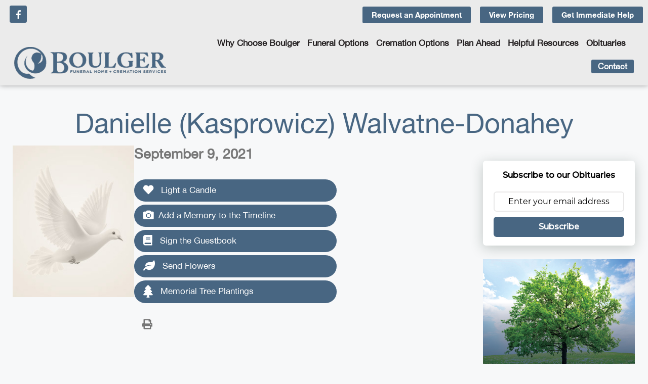

--- FILE ---
content_type: text/html; charset=UTF-8
request_url: https://boulgerfuneralhome.com/obits/danielle-kasprowicz-walvatne-donahey/
body_size: 30189
content:
<!DOCTYPE html>
<html lang="en-US">
<head>
	<meta charset="UTF-8">
	<meta name='robots' content='index, follow, max-image-preview:large, max-snippet:-1, max-video-preview:-1' />
<meta name="viewport" content="width=device-width, initial-scale=1">
	<!-- This site is optimized with the Yoast SEO plugin v26.7 - https://yoast.com/wordpress/plugins/seo/ -->
	<title>Danielle (Kasprowicz) Walvatne-Donahey - Boulger Funeral Home</title>
	<link rel="canonical" href="https://boulgerfuneralhome.com/obits/danielle-kasprowicz-walvatne-donahey/" />
	<meta property="og:locale" content="en_US" />
	<meta property="og:type" content="article" />
	<meta property="og:title" content="Danielle (Kasprowicz) Walvatne-Donahey - Boulger Funeral Home" />
	<meta property="og:description" content="37455" />
	<meta property="og:url" content="https://boulgerfuneralhome.com/obits/danielle-kasprowicz-walvatne-donahey/" />
	<meta property="og:site_name" content="Boulger Funeral Home" />
	<meta property="article:publisher" content="https://www.facebook.com/BoulgerFuneralHome/" />
	<meta property="article:modified_time" content="2021-09-13T21:20:32+00:00" />
	<meta name="twitter:card" content="summary_large_image" />
	<script type="application/ld+json" class="yoast-schema-graph">{"@context":"https://schema.org","@graph":[{"@type":"WebPage","@id":"https://boulgerfuneralhome.com/obits/danielle-kasprowicz-walvatne-donahey/","url":"https://boulgerfuneralhome.com/obits/danielle-kasprowicz-walvatne-donahey/","name":"Danielle (Kasprowicz) Walvatne-Donahey - Boulger Funeral Home","isPartOf":{"@id":"https://boulgerfuneralhome.com/#website"},"datePublished":"2021-09-13T21:19:19+00:00","dateModified":"2021-09-13T21:20:32+00:00","breadcrumb":{"@id":"https://boulgerfuneralhome.com/obits/danielle-kasprowicz-walvatne-donahey/#breadcrumb"},"inLanguage":"en-US","potentialAction":[{"@type":"ReadAction","target":["https://boulgerfuneralhome.com/obits/danielle-kasprowicz-walvatne-donahey/"]}]},{"@type":"BreadcrumbList","@id":"https://boulgerfuneralhome.com/obits/danielle-kasprowicz-walvatne-donahey/#breadcrumb","itemListElement":[{"@type":"ListItem","position":1,"name":"Home","item":"https://boulgerfuneralhome.com/"},{"@type":"ListItem","position":2,"name":"Obituaries","item":"https://boulgerfuneralhome.com/obits/"},{"@type":"ListItem","position":3,"name":"Danielle (Kasprowicz) Walvatne-Donahey"}]},{"@type":"WebSite","@id":"https://boulgerfuneralhome.com/#website","url":"https://boulgerfuneralhome.com/","name":"Boulger Funeral Home","description":"","publisher":{"@id":"https://boulgerfuneralhome.com/#organization"},"potentialAction":[{"@type":"SearchAction","target":{"@type":"EntryPoint","urlTemplate":"https://boulgerfuneralhome.com/?s={search_term_string}"},"query-input":{"@type":"PropertyValueSpecification","valueRequired":true,"valueName":"search_term_string"}}],"inLanguage":"en-US"},{"@type":"Organization","@id":"https://boulgerfuneralhome.com/#organization","name":"Boulger Funeral Home & Cremation Services","url":"https://boulgerfuneralhome.com/","logo":{"@type":"ImageObject","inLanguage":"en-US","@id":"https://boulgerfuneralhome.com/#/schema/logo/image/","url":"https://boulgerfuneralhome.s3.amazonaws.com/wp-content/uploads/2022/05/20060556/logo_brown.png","contentUrl":"https://boulgerfuneralhome.s3.amazonaws.com/wp-content/uploads/2022/05/20060556/logo_brown.png","width":568,"height":121,"caption":"Boulger Funeral Home & Cremation Services"},"image":{"@id":"https://boulgerfuneralhome.com/#/schema/logo/image/"},"sameAs":["https://www.facebook.com/BoulgerFuneralHome/"]}]}</script>
	<!-- / Yoast SEO plugin. -->


<link rel='dns-prefetch' href='//player.vimeo.com' />
<link rel='dns-prefetch' href='//use.fontawesome.com' />
<link rel="alternate" type="application/rss+xml" title="Boulger Funeral Home &raquo; Feed" href="https://boulgerfuneralhome.com/feed/" />
<link rel="alternate" type="application/rss+xml" title="Boulger Funeral Home &raquo; Comments Feed" href="https://boulgerfuneralhome.com/comments/feed/" />
<link rel="alternate" type="application/rss+xml" title="Boulger Funeral Home &raquo; Danielle (Kasprowicz) Walvatne-Donahey Comments Feed" href="https://boulgerfuneralhome.com/obits/danielle-kasprowicz-walvatne-donahey/feed/" />
<link rel="alternate" title="oEmbed (JSON)" type="application/json+oembed" href="https://boulgerfuneralhome.com/wp-json/oembed/1.0/embed?url=https%3A%2F%2Fboulgerfuneralhome.com%2Fobits%2Fdanielle-kasprowicz-walvatne-donahey%2F" />
<link rel="alternate" title="oEmbed (XML)" type="text/xml+oembed" href="https://boulgerfuneralhome.com/wp-json/oembed/1.0/embed?url=https%3A%2F%2Fboulgerfuneralhome.com%2Fobits%2Fdanielle-kasprowicz-walvatne-donahey%2F&#038;format=xml" />
		<style>
			.lazyload,
			.lazyloading {
				max-width: 100%;
			}
		</style>
		<style id='wp-img-auto-sizes-contain-inline-css'>
img:is([sizes=auto i],[sizes^="auto," i]){contain-intrinsic-size:3000px 1500px}
/*# sourceURL=wp-img-auto-sizes-contain-inline-css */
</style>
<link rel='stylesheet' id='vimeo-for-wordpress-public-css' href='https://boulgerfuneralhome.com/wp-content/plugins/vimeo/build/style-index.css?ver=1.2.2' media='all' />
<style id='wp-emoji-styles-inline-css'>

	img.wp-smiley, img.emoji {
		display: inline !important;
		border: none !important;
		box-shadow: none !important;
		height: 1em !important;
		width: 1em !important;
		margin: 0 0.07em !important;
		vertical-align: -0.1em !important;
		background: none !important;
		padding: 0 !important;
	}
/*# sourceURL=wp-emoji-styles-inline-css */
</style>
<link rel='stylesheet' id='wp-block-library-css' href='https://boulgerfuneralhome.com/wp-includes/css/dist/block-library/style.min.css?ver=6.9' media='all' />
<style id='classic-theme-styles-inline-css'>
/*! This file is auto-generated */
.wp-block-button__link{color:#fff;background-color:#32373c;border-radius:9999px;box-shadow:none;text-decoration:none;padding:calc(.667em + 2px) calc(1.333em + 2px);font-size:1.125em}.wp-block-file__button{background:#32373c;color:#fff;text-decoration:none}
/*# sourceURL=/wp-includes/css/classic-themes.min.css */
</style>
<style id='global-styles-inline-css'>
:root{--wp--preset--aspect-ratio--square: 1;--wp--preset--aspect-ratio--4-3: 4/3;--wp--preset--aspect-ratio--3-4: 3/4;--wp--preset--aspect-ratio--3-2: 3/2;--wp--preset--aspect-ratio--2-3: 2/3;--wp--preset--aspect-ratio--16-9: 16/9;--wp--preset--aspect-ratio--9-16: 9/16;--wp--preset--color--black: #000000;--wp--preset--color--cyan-bluish-gray: #abb8c3;--wp--preset--color--white: #ffffff;--wp--preset--color--pale-pink: #f78da7;--wp--preset--color--vivid-red: #cf2e2e;--wp--preset--color--luminous-vivid-orange: #ff6900;--wp--preset--color--luminous-vivid-amber: #fcb900;--wp--preset--color--light-green-cyan: #7bdcb5;--wp--preset--color--vivid-green-cyan: #00d084;--wp--preset--color--pale-cyan-blue: #8ed1fc;--wp--preset--color--vivid-cyan-blue: #0693e3;--wp--preset--color--vivid-purple: #9b51e0;--wp--preset--color--contrast: var(--contrast);--wp--preset--color--contrast-2: var(--contrast-2);--wp--preset--color--contrast-3: var(--contrast-3);--wp--preset--color--base: var(--base);--wp--preset--color--base-2: var(--base-2);--wp--preset--color--base-3: var(--base-3);--wp--preset--color--accent: var(--accent);--wp--preset--gradient--vivid-cyan-blue-to-vivid-purple: linear-gradient(135deg,rgb(6,147,227) 0%,rgb(155,81,224) 100%);--wp--preset--gradient--light-green-cyan-to-vivid-green-cyan: linear-gradient(135deg,rgb(122,220,180) 0%,rgb(0,208,130) 100%);--wp--preset--gradient--luminous-vivid-amber-to-luminous-vivid-orange: linear-gradient(135deg,rgb(252,185,0) 0%,rgb(255,105,0) 100%);--wp--preset--gradient--luminous-vivid-orange-to-vivid-red: linear-gradient(135deg,rgb(255,105,0) 0%,rgb(207,46,46) 100%);--wp--preset--gradient--very-light-gray-to-cyan-bluish-gray: linear-gradient(135deg,rgb(238,238,238) 0%,rgb(169,184,195) 100%);--wp--preset--gradient--cool-to-warm-spectrum: linear-gradient(135deg,rgb(74,234,220) 0%,rgb(151,120,209) 20%,rgb(207,42,186) 40%,rgb(238,44,130) 60%,rgb(251,105,98) 80%,rgb(254,248,76) 100%);--wp--preset--gradient--blush-light-purple: linear-gradient(135deg,rgb(255,206,236) 0%,rgb(152,150,240) 100%);--wp--preset--gradient--blush-bordeaux: linear-gradient(135deg,rgb(254,205,165) 0%,rgb(254,45,45) 50%,rgb(107,0,62) 100%);--wp--preset--gradient--luminous-dusk: linear-gradient(135deg,rgb(255,203,112) 0%,rgb(199,81,192) 50%,rgb(65,88,208) 100%);--wp--preset--gradient--pale-ocean: linear-gradient(135deg,rgb(255,245,203) 0%,rgb(182,227,212) 50%,rgb(51,167,181) 100%);--wp--preset--gradient--electric-grass: linear-gradient(135deg,rgb(202,248,128) 0%,rgb(113,206,126) 100%);--wp--preset--gradient--midnight: linear-gradient(135deg,rgb(2,3,129) 0%,rgb(40,116,252) 100%);--wp--preset--font-size--small: 13px;--wp--preset--font-size--medium: 20px;--wp--preset--font-size--large: 36px;--wp--preset--font-size--x-large: 42px;--wp--preset--font-size--wpada-small-percent: 14px;--wp--preset--font-size--wpada-regular-percent: 16px;--wp--preset--font-size--wpada-large-percent: 25px;--wp--preset--font-size--wpada-larger-percent: 32px;--wp--preset--font-size--wpada-largest-percent: 37px;--wp--preset--spacing--20: 0.44rem;--wp--preset--spacing--30: 0.67rem;--wp--preset--spacing--40: 1rem;--wp--preset--spacing--50: 1.5rem;--wp--preset--spacing--60: 2.25rem;--wp--preset--spacing--70: 3.38rem;--wp--preset--spacing--80: 5.06rem;--wp--preset--shadow--natural: 6px 6px 9px rgba(0, 0, 0, 0.2);--wp--preset--shadow--deep: 12px 12px 50px rgba(0, 0, 0, 0.4);--wp--preset--shadow--sharp: 6px 6px 0px rgba(0, 0, 0, 0.2);--wp--preset--shadow--outlined: 6px 6px 0px -3px rgb(255, 255, 255), 6px 6px rgb(0, 0, 0);--wp--preset--shadow--crisp: 6px 6px 0px rgb(0, 0, 0);}:where(.is-layout-flex){gap: 0.5em;}:where(.is-layout-grid){gap: 0.5em;}body .is-layout-flex{display: flex;}.is-layout-flex{flex-wrap: wrap;align-items: center;}.is-layout-flex > :is(*, div){margin: 0;}body .is-layout-grid{display: grid;}.is-layout-grid > :is(*, div){margin: 0;}:where(.wp-block-columns.is-layout-flex){gap: 2em;}:where(.wp-block-columns.is-layout-grid){gap: 2em;}:where(.wp-block-post-template.is-layout-flex){gap: 1.25em;}:where(.wp-block-post-template.is-layout-grid){gap: 1.25em;}.has-black-color{color: var(--wp--preset--color--black) !important;}.has-cyan-bluish-gray-color{color: var(--wp--preset--color--cyan-bluish-gray) !important;}.has-white-color{color: var(--wp--preset--color--white) !important;}.has-pale-pink-color{color: var(--wp--preset--color--pale-pink) !important;}.has-vivid-red-color{color: var(--wp--preset--color--vivid-red) !important;}.has-luminous-vivid-orange-color{color: var(--wp--preset--color--luminous-vivid-orange) !important;}.has-luminous-vivid-amber-color{color: var(--wp--preset--color--luminous-vivid-amber) !important;}.has-light-green-cyan-color{color: var(--wp--preset--color--light-green-cyan) !important;}.has-vivid-green-cyan-color{color: var(--wp--preset--color--vivid-green-cyan) !important;}.has-pale-cyan-blue-color{color: var(--wp--preset--color--pale-cyan-blue) !important;}.has-vivid-cyan-blue-color{color: var(--wp--preset--color--vivid-cyan-blue) !important;}.has-vivid-purple-color{color: var(--wp--preset--color--vivid-purple) !important;}.has-black-background-color{background-color: var(--wp--preset--color--black) !important;}.has-cyan-bluish-gray-background-color{background-color: var(--wp--preset--color--cyan-bluish-gray) !important;}.has-white-background-color{background-color: var(--wp--preset--color--white) !important;}.has-pale-pink-background-color{background-color: var(--wp--preset--color--pale-pink) !important;}.has-vivid-red-background-color{background-color: var(--wp--preset--color--vivid-red) !important;}.has-luminous-vivid-orange-background-color{background-color: var(--wp--preset--color--luminous-vivid-orange) !important;}.has-luminous-vivid-amber-background-color{background-color: var(--wp--preset--color--luminous-vivid-amber) !important;}.has-light-green-cyan-background-color{background-color: var(--wp--preset--color--light-green-cyan) !important;}.has-vivid-green-cyan-background-color{background-color: var(--wp--preset--color--vivid-green-cyan) !important;}.has-pale-cyan-blue-background-color{background-color: var(--wp--preset--color--pale-cyan-blue) !important;}.has-vivid-cyan-blue-background-color{background-color: var(--wp--preset--color--vivid-cyan-blue) !important;}.has-vivid-purple-background-color{background-color: var(--wp--preset--color--vivid-purple) !important;}.has-black-border-color{border-color: var(--wp--preset--color--black) !important;}.has-cyan-bluish-gray-border-color{border-color: var(--wp--preset--color--cyan-bluish-gray) !important;}.has-white-border-color{border-color: var(--wp--preset--color--white) !important;}.has-pale-pink-border-color{border-color: var(--wp--preset--color--pale-pink) !important;}.has-vivid-red-border-color{border-color: var(--wp--preset--color--vivid-red) !important;}.has-luminous-vivid-orange-border-color{border-color: var(--wp--preset--color--luminous-vivid-orange) !important;}.has-luminous-vivid-amber-border-color{border-color: var(--wp--preset--color--luminous-vivid-amber) !important;}.has-light-green-cyan-border-color{border-color: var(--wp--preset--color--light-green-cyan) !important;}.has-vivid-green-cyan-border-color{border-color: var(--wp--preset--color--vivid-green-cyan) !important;}.has-pale-cyan-blue-border-color{border-color: var(--wp--preset--color--pale-cyan-blue) !important;}.has-vivid-cyan-blue-border-color{border-color: var(--wp--preset--color--vivid-cyan-blue) !important;}.has-vivid-purple-border-color{border-color: var(--wp--preset--color--vivid-purple) !important;}.has-vivid-cyan-blue-to-vivid-purple-gradient-background{background: var(--wp--preset--gradient--vivid-cyan-blue-to-vivid-purple) !important;}.has-light-green-cyan-to-vivid-green-cyan-gradient-background{background: var(--wp--preset--gradient--light-green-cyan-to-vivid-green-cyan) !important;}.has-luminous-vivid-amber-to-luminous-vivid-orange-gradient-background{background: var(--wp--preset--gradient--luminous-vivid-amber-to-luminous-vivid-orange) !important;}.has-luminous-vivid-orange-to-vivid-red-gradient-background{background: var(--wp--preset--gradient--luminous-vivid-orange-to-vivid-red) !important;}.has-very-light-gray-to-cyan-bluish-gray-gradient-background{background: var(--wp--preset--gradient--very-light-gray-to-cyan-bluish-gray) !important;}.has-cool-to-warm-spectrum-gradient-background{background: var(--wp--preset--gradient--cool-to-warm-spectrum) !important;}.has-blush-light-purple-gradient-background{background: var(--wp--preset--gradient--blush-light-purple) !important;}.has-blush-bordeaux-gradient-background{background: var(--wp--preset--gradient--blush-bordeaux) !important;}.has-luminous-dusk-gradient-background{background: var(--wp--preset--gradient--luminous-dusk) !important;}.has-pale-ocean-gradient-background{background: var(--wp--preset--gradient--pale-ocean) !important;}.has-electric-grass-gradient-background{background: var(--wp--preset--gradient--electric-grass) !important;}.has-midnight-gradient-background{background: var(--wp--preset--gradient--midnight) !important;}.has-small-font-size{font-size: var(--wp--preset--font-size--small) !important;}.has-medium-font-size{font-size: var(--wp--preset--font-size--medium) !important;}.has-large-font-size{font-size: var(--wp--preset--font-size--large) !important;}.has-x-large-font-size{font-size: var(--wp--preset--font-size--x-large) !important;}
:where(.wp-block-post-template.is-layout-flex){gap: 1.25em;}:where(.wp-block-post-template.is-layout-grid){gap: 1.25em;}
:where(.wp-block-term-template.is-layout-flex){gap: 1.25em;}:where(.wp-block-term-template.is-layout-grid){gap: 1.25em;}
:where(.wp-block-columns.is-layout-flex){gap: 2em;}:where(.wp-block-columns.is-layout-grid){gap: 2em;}
:root :where(.wp-block-pullquote){font-size: 1.5em;line-height: 1.6;}
/*# sourceURL=global-styles-inline-css */
</style>
<link rel='stylesheet' id='simple-staff-list-css' href='https://boulgerfuneralhome.com/wp-content/plugins/simple-staff-list/public/css/simple-staff-list-public.css?ver=2.2.5' media='all' />
<link rel='stylesheet' id='woocommerce-layout-css' href='https://boulgerfuneralhome.com/wp-content/plugins/woocommerce/assets/css/woocommerce-layout.css?ver=10.4.3' media='all' />
<link rel='stylesheet' id='woocommerce-smallscreen-css' href='https://boulgerfuneralhome.com/wp-content/plugins/woocommerce/assets/css/woocommerce-smallscreen.css?ver=10.4.3' media='only screen and (max-width: 768px)' />
<link rel='stylesheet' id='woocommerce-general-css' href='https://boulgerfuneralhome.com/wp-content/plugins/woocommerce/assets/css/woocommerce.css?ver=10.4.3' media='all' />
<style id='woocommerce-general-inline-css'>
.woocommerce .page-header-image-single {display: none;}.woocommerce .entry-content,.woocommerce .product .entry-summary {margin-top: 0;}.related.products {clear: both;}.checkout-subscribe-prompt.clear {visibility: visible;height: initial;width: initial;}@media (max-width:768px) {.woocommerce .woocommerce-ordering,.woocommerce-page .woocommerce-ordering {float: none;}.woocommerce .woocommerce-ordering select {max-width: 100%;}.woocommerce ul.products li.product,.woocommerce-page ul.products li.product,.woocommerce-page[class*=columns-] ul.products li.product,.woocommerce[class*=columns-] ul.products li.product {width: 100%;float: none;}}
/*# sourceURL=woocommerce-general-inline-css */
</style>
<style id='woocommerce-inline-inline-css'>
.woocommerce form .form-row .required { visibility: visible; }
/*# sourceURL=woocommerce-inline-inline-css */
</style>
<link rel='stylesheet' id='obit-style-css' href='https://boulgerfuneralhome.com/wp-content/plugins/lt-obits/css/obit-style.css' media='all' />
<link rel='stylesheet' id='lto-fa-css' href='https://use.fontawesome.com/releases/v5.0.6/css/all.css?ver=6.9' media='all' />
<link rel='stylesheet' id='headerimage-style-css' href='https://boulgerfuneralhome.com/wp-content/plugins/lt-obits/css/headerimage-obit-style.css' media='all' />
<link rel='stylesheet' id='ltreview-css-css' href='https://boulgerfuneralhome.com/wp-content/plugins/lt-obits/css/ltreview.css' media='all' />
<link rel='stylesheet' id='listfont-css' href='https://boulgerfuneralhome.com/wp-content/themes/generatepress_child/fonts/stylesheet.css?ver=1.1' media='all' />
<link rel='stylesheet' id='generate-comments-css' href='https://boulgerfuneralhome.com/wp-content/themes/generatepress/assets/css/components/comments.min.css?ver=3.6.1' media='all' />
<link rel='stylesheet' id='generate-style-css' href='https://boulgerfuneralhome.com/wp-content/themes/generatepress/assets/css/main.min.css?ver=3.6.1' media='all' />
<style id='generate-style-inline-css'>
body{background-color:var(--base-2);color:var(--contrast);}a{color:#C2B679;}a{text-decoration:underline;}.entry-title a, .site-branding a, a.button, .wp-block-button__link, .main-navigation a{text-decoration:none;}a:hover, a:focus, a:active{color:#fff;}.wp-block-group__inner-container{max-width:1200px;margin-left:auto;margin-right:auto;}:root{--contrast:#222222;--contrast-2:#575760;--contrast-3:#b2b2be;--base:#f0f0f0;--base-2:#f7f8f9;--base-3:#ffffff;--accent:#1e73be;}:root .has-contrast-color{color:var(--contrast);}:root .has-contrast-background-color{background-color:var(--contrast);}:root .has-contrast-2-color{color:var(--contrast-2);}:root .has-contrast-2-background-color{background-color:var(--contrast-2);}:root .has-contrast-3-color{color:var(--contrast-3);}:root .has-contrast-3-background-color{background-color:var(--contrast-3);}:root .has-base-color{color:var(--base);}:root .has-base-background-color{background-color:var(--base);}:root .has-base-2-color{color:var(--base-2);}:root .has-base-2-background-color{background-color:var(--base-2);}:root .has-base-3-color{color:var(--base-3);}:root .has-base-3-background-color{background-color:var(--base-3);}:root .has-accent-color{color:var(--accent);}:root .has-accent-background-color{background-color:var(--accent);}body, button, input, select, textarea{font-size:16px;}.top-bar{background-color:#636363;color:#ffffff;}.top-bar a{color:#ffffff;}.top-bar a:hover{color:#303030;}.site-header{background-color:var(--base-3);}.main-title a,.main-title a:hover{color:var(--contrast);}.site-description{color:var(--contrast-2);}.mobile-menu-control-wrapper .menu-toggle,.mobile-menu-control-wrapper .menu-toggle:hover,.mobile-menu-control-wrapper .menu-toggle:focus,.has-inline-mobile-toggle #site-navigation.toggled{background-color:rgba(0, 0, 0, 0.02);}.main-navigation,.main-navigation ul ul{background-color:var(--base-3);}.main-navigation .main-nav ul li a, .main-navigation .menu-toggle, .main-navigation .menu-bar-items{color:var(--contrast);}.main-navigation .main-nav ul li:not([class*="current-menu-"]):hover > a, .main-navigation .main-nav ul li:not([class*="current-menu-"]):focus > a, .main-navigation .main-nav ul li.sfHover:not([class*="current-menu-"]) > a, .main-navigation .menu-bar-item:hover > a, .main-navigation .menu-bar-item.sfHover > a{color:var(--accent);}button.menu-toggle:hover,button.menu-toggle:focus{color:var(--contrast);}.main-navigation .main-nav ul li[class*="current-menu-"] > a{color:var(--accent);}.navigation-search input[type="search"],.navigation-search input[type="search"]:active, .navigation-search input[type="search"]:focus, .main-navigation .main-nav ul li.search-item.active > a, .main-navigation .menu-bar-items .search-item.active > a{color:var(--accent);}.main-navigation ul ul{background-color:var(--base);}.separate-containers .inside-article, .separate-containers .comments-area, .separate-containers .page-header, .one-container .container, .separate-containers .paging-navigation, .inside-page-header{background-color:var(--base-3);}.entry-title a{color:var(--contrast);}.entry-title a:hover{color:var(--contrast-2);}.entry-meta{color:var(--contrast-2);}.sidebar .widget{background-color:var(--base-3);}.footer-widgets{background-color:var(--base-3);}.site-info{background-color:var(--base-3);}input[type="text"],input[type="email"],input[type="url"],input[type="password"],input[type="search"],input[type="tel"],input[type="number"],textarea,select{color:var(--contrast);background-color:var(--base-2);border-color:var(--base);}input[type="text"]:focus,input[type="email"]:focus,input[type="url"]:focus,input[type="password"]:focus,input[type="search"]:focus,input[type="tel"]:focus,input[type="number"]:focus,textarea:focus,select:focus{color:var(--contrast);background-color:var(--base-2);border-color:var(--contrast-3);}button,html input[type="button"],input[type="reset"],input[type="submit"],a.button,a.wp-block-button__link:not(.has-background){color:#ffffff;background-color:#C2B679;}button:hover,html input[type="button"]:hover,input[type="reset"]:hover,input[type="submit"]:hover,a.button:hover,button:focus,html input[type="button"]:focus,input[type="reset"]:focus,input[type="submit"]:focus,a.button:focus,a.wp-block-button__link:not(.has-background):active,a.wp-block-button__link:not(.has-background):focus,a.wp-block-button__link:not(.has-background):hover{color:#ffffff;background-color:#ae8c4b;}a.generate-back-to-top{background-color:rgba( 0,0,0,0.4 );color:#ffffff;}a.generate-back-to-top:hover,a.generate-back-to-top:focus{background-color:rgba( 0,0,0,0.6 );color:#ffffff;}:root{--gp-search-modal-bg-color:var(--base-3);--gp-search-modal-text-color:var(--contrast);--gp-search-modal-overlay-bg-color:rgba(0,0,0,0.2);}@media (max-width:768px){.main-navigation .menu-bar-item:hover > a, .main-navigation .menu-bar-item.sfHover > a{background:none;color:var(--contrast);}}.nav-below-header .main-navigation .inside-navigation.grid-container, .nav-above-header .main-navigation .inside-navigation.grid-container{padding:0px 20px 0px 20px;}.site-main .wp-block-group__inner-container{padding:40px;}.separate-containers .paging-navigation{padding-top:20px;padding-bottom:20px;}.entry-content .alignwide, body:not(.no-sidebar) .entry-content .alignfull{margin-left:-40px;width:calc(100% + 80px);max-width:calc(100% + 80px);}.rtl .menu-item-has-children .dropdown-menu-toggle{padding-left:20px;}.rtl .main-navigation .main-nav ul li.menu-item-has-children > a{padding-right:20px;}@media (max-width:768px){.separate-containers .inside-article, .separate-containers .comments-area, .separate-containers .page-header, .separate-containers .paging-navigation, .one-container .site-content, .inside-page-header{padding:30px;}.site-main .wp-block-group__inner-container{padding:30px;}.inside-top-bar{padding-right:30px;padding-left:30px;}.inside-header{padding-right:30px;padding-left:30px;}.widget-area .widget{padding-top:30px;padding-right:30px;padding-bottom:30px;padding-left:30px;}.footer-widgets-container{padding-top:30px;padding-right:30px;padding-bottom:30px;padding-left:30px;}.inside-site-info{padding-right:30px;padding-left:30px;}.entry-content .alignwide, body:not(.no-sidebar) .entry-content .alignfull{margin-left:-30px;width:calc(100% + 60px);max-width:calc(100% + 60px);}.one-container .site-main .paging-navigation{margin-bottom:20px;}}/* End cached CSS */.is-right-sidebar{width:30%;}.is-left-sidebar{width:30%;}.site-content .content-area{width:70%;}@media (max-width:768px){.main-navigation .menu-toggle,.sidebar-nav-mobile:not(#sticky-placeholder){display:block;}.main-navigation ul,.gen-sidebar-nav,.main-navigation:not(.slideout-navigation):not(.toggled) .main-nav > ul,.has-inline-mobile-toggle #site-navigation .inside-navigation > *:not(.navigation-search):not(.main-nav){display:none;}.nav-align-right .inside-navigation,.nav-align-center .inside-navigation{justify-content:space-between;}.has-inline-mobile-toggle .mobile-menu-control-wrapper{display:flex;flex-wrap:wrap;}.has-inline-mobile-toggle .inside-header{flex-direction:row;text-align:left;flex-wrap:wrap;}.has-inline-mobile-toggle .header-widget,.has-inline-mobile-toggle #site-navigation{flex-basis:100%;}.nav-float-left .has-inline-mobile-toggle #site-navigation{order:10;}}
.elementor-template-full-width .site-content{display:block;}
/*# sourceURL=generate-style-inline-css */
</style>
<link rel='stylesheet' id='generate-child-css' href='https://boulgerfuneralhome.com/wp-content/themes/generatepress_child/style.css?ver=1761671283' media='all' />
<link rel='stylesheet' id='elementor-frontend-css' href='https://boulgerfuneralhome.com/wp-content/plugins/elementor/assets/css/frontend.min.css?ver=3.34.1' media='all' />
<link rel='stylesheet' id='widget-image-css' href='https://boulgerfuneralhome.com/wp-content/plugins/elementor/assets/css/widget-image.min.css?ver=3.34.1' media='all' />
<link rel='stylesheet' id='widget-nav-menu-css' href='https://boulgerfuneralhome.com/wp-content/plugins/elementor-pro/assets/css/widget-nav-menu.min.css?ver=3.34.0' media='all' />
<link rel='stylesheet' id='e-animation-fadeInLeft-css' href='https://boulgerfuneralhome.com/wp-content/plugins/elementor/assets/lib/animations/styles/fadeInLeft.min.css?ver=3.34.1' media='all' />
<link rel='stylesheet' id='e-popup-css' href='https://boulgerfuneralhome.com/wp-content/plugins/elementor-pro/assets/css/conditionals/popup.min.css?ver=3.34.0' media='all' />
<link rel='stylesheet' id='e-sticky-css' href='https://boulgerfuneralhome.com/wp-content/plugins/elementor-pro/assets/css/modules/sticky.min.css?ver=3.34.0' media='all' />
<link rel='stylesheet' id='widget-heading-css' href='https://boulgerfuneralhome.com/wp-content/plugins/elementor/assets/css/widget-heading.min.css?ver=3.34.1' media='all' />
<link rel='stylesheet' id='widget-icon-list-css' href='https://boulgerfuneralhome.com/wp-content/plugins/elementor/assets/css/widget-icon-list.min.css?ver=3.34.1' media='all' />
<link rel='stylesheet' id='elementor-icons-css' href='https://boulgerfuneralhome.com/wp-content/plugins/elementor/assets/lib/eicons/css/elementor-icons.min.css?ver=5.45.0' media='all' />
<link rel='stylesheet' id='elementor-post-5-css' href='https://boulgerfuneralhome.com/wp-content/uploads/elementor/css/post-5.css?ver=1768568113' media='all' />
<link rel='stylesheet' id='font-awesome-5-all-css' href='https://boulgerfuneralhome.com/wp-content/plugins/elementor/assets/lib/font-awesome/css/all.min.css?ver=3.34.1' media='all' />
<link rel='stylesheet' id='font-awesome-4-shim-css' href='https://boulgerfuneralhome.com/wp-content/plugins/elementor/assets/lib/font-awesome/css/v4-shims.min.css?ver=3.34.1' media='all' />
<link rel='stylesheet' id='elementor-post-153177-css' href='https://boulgerfuneralhome.com/wp-content/uploads/elementor/css/post-153177.css?ver=1768568113' media='all' />
<link rel='stylesheet' id='elementor-post-153281-css' href='https://boulgerfuneralhome.com/wp-content/uploads/elementor/css/post-153281.css?ver=1768568113' media='all' />
<link rel='stylesheet' id='elementor-post-153283-css' href='https://boulgerfuneralhome.com/wp-content/uploads/elementor/css/post-153283.css?ver=1768568113' media='all' />
<link rel='stylesheet' id='wp-ada-compliance-styles-css' href='https://boulgerfuneralhome.com/wp-content/plugins/wp-ada-compliance/styles.css?ver=1767621377' media='all' />
<link rel='stylesheet' id='wp-ada-compliance-fontawesome-styles-css' href='https://use.fontawesome.com/releases/v5.15.4/css/all.css?ver=6.9' media='all' />
<link rel='stylesheet' id='wp-ada-compliance-adawidget-styles-css' href='https://boulgerfuneralhome.com/wp-content/plugins/wp-ada-compliance/res/access_widget.css?ver=1767621377' media='all' />
<style id='wp-ada-compliance-adawidget-styles-inline-css'>

    .wp-ada-compliance-accessibility-widget-hide{
    left: 65px;
    }
    .wp-ada-compliance-accessibility-widget-content{
    bottom: 80px;
     left: 20px;
    }
    .wp-ada-compliance-accessibility-widget {
     bottom: 30px;
     left: 20px;
    }
@media only screen and (max-width: 470px){
.wp-ada-compliance-accessibility-widget-content{
  bottom: 0px;
}
}
    .wp-ada-bigcursor *{cursor: url(https://boulgerfuneralhome.com/wp-content/plugins/wp-ada-compliance/res/cursor.png), url(https://boulgerfuneralhome.com/wp-content/plugins/wp-ada-compliance/res/cursor.cur), auto !important;}
/*# sourceURL=wp-ada-compliance-adawidget-styles-inline-css */
</style>
<link rel='stylesheet' id='elementor-gf-poppins-css' href='https://fonts.googleapis.com/css?family=Poppins:100,100italic,200,200italic,300,300italic,400,400italic,500,500italic,600,600italic,700,700italic,800,800italic,900,900italic&#038;display=auto' media='all' />
<link rel='stylesheet' id='elementor-gf-local-roboto-css' href='https://boulgerfuneralhome.com/wp-content/uploads/elementor/google-fonts/css/roboto.css?ver=1743034698' media='all' />
<link rel='stylesheet' id='elementor-icons-shared-0-css' href='https://boulgerfuneralhome.com/wp-content/plugins/elementor/assets/lib/font-awesome/css/fontawesome.min.css?ver=5.15.3' media='all' />
<link rel='stylesheet' id='elementor-icons-fa-solid-css' href='https://boulgerfuneralhome.com/wp-content/plugins/elementor/assets/lib/font-awesome/css/solid.min.css?ver=5.15.3' media='all' />
<link rel='stylesheet' id='elementor-icons-fa-brands-css' href='https://boulgerfuneralhome.com/wp-content/plugins/elementor/assets/lib/font-awesome/css/brands.min.css?ver=5.15.3' media='all' />
<link rel='stylesheet' id='elementor-icons-fa-regular-css' href='https://boulgerfuneralhome.com/wp-content/plugins/elementor/assets/lib/font-awesome/css/regular.min.css?ver=5.15.3' media='all' />
<script src="https://boulgerfuneralhome.com/wp-includes/js/jquery/jquery.min.js?ver=3.7.1" id="jquery-core-js"></script>
<script src="https://boulgerfuneralhome.com/wp-includes/js/jquery/jquery-migrate.min.js?ver=3.4.1" id="jquery-migrate-js"></script>
<script src="https://player.vimeo.com/api/player.js?ver=1.2.2" id="vimeo-for-wordpress-player-js"></script>
<script src="https://boulgerfuneralhome.com/wp-content/plugins/woocommerce/assets/js/jquery-blockui/jquery.blockUI.min.js?ver=2.7.0-wc.10.4.3" id="wc-jquery-blockui-js" defer data-wp-strategy="defer"></script>
<script id="wc-add-to-cart-js-extra">
var wc_add_to_cart_params = {"ajax_url":"/wp-admin/admin-ajax.php","wc_ajax_url":"/?wc-ajax=%%endpoint%%","i18n_view_cart":"View cart","cart_url":"https://boulgerfuneralhome.com/cart/","is_cart":"","cart_redirect_after_add":"yes"};
//# sourceURL=wc-add-to-cart-js-extra
</script>
<script src="https://boulgerfuneralhome.com/wp-content/plugins/woocommerce/assets/js/frontend/add-to-cart.min.js?ver=10.4.3" id="wc-add-to-cart-js" defer data-wp-strategy="defer"></script>
<script src="https://boulgerfuneralhome.com/wp-content/plugins/woocommerce/assets/js/js-cookie/js.cookie.min.js?ver=2.1.4-wc.10.4.3" id="wc-js-cookie-js" defer data-wp-strategy="defer"></script>
<script id="woocommerce-js-extra">
var woocommerce_params = {"ajax_url":"/wp-admin/admin-ajax.php","wc_ajax_url":"/?wc-ajax=%%endpoint%%","i18n_password_show":"Show password","i18n_password_hide":"Hide password"};
//# sourceURL=woocommerce-js-extra
</script>
<script src="https://boulgerfuneralhome.com/wp-content/plugins/woocommerce/assets/js/frontend/woocommerce.min.js?ver=10.4.3" id="woocommerce-js" defer data-wp-strategy="defer"></script>
<script src="https://boulgerfuneralhome.com/wp-content/plugins/lt-obits/js/jquery.min.js?ver=6.9" id="lto-jquery-js"></script>
<script src="https://boulgerfuneralhome.com/wp-content/plugins/lt-obits/js/jquery.validate.js?ver=6.9" id="lto-validate-js-js"></script>
<script src="https://boulgerfuneralhome.com/wp-content/plugins/lt-obits/js/validate.additional-methods.js?ver=6.9" id="lto-validate-js-addition-methods-js"></script>
<script id="lto-frontend-js-js-extra">
var ajax_object = {"ajaxurl":"https://boulgerfuneralhome.com/wp-admin/admin-ajax.php","nonce":"49697b17f4"};
//# sourceURL=lto-frontend-js-js-extra
</script>
<script src="https://boulgerfuneralhome.com/wp-content/plugins/lt-obits/js/frontend.js?ver=6.9" id="lto-frontend-js-js"></script>
<script src="https://boulgerfuneralhome.com/wp-content/plugins/lt-obits/js/jquery.inputmask.bundle.js?ver=6.9" id="jquery_inputmask_bundle_js-js"></script>
<script src="https://boulgerfuneralhome.com/wp-content/plugins/lt-obits/js/custom.js?ver=6.9" id="custom_js-js"></script>
<script src="https://boulgerfuneralhome.com/wp-content/plugins/elementor/assets/lib/font-awesome/js/v4-shims.min.js?ver=3.34.1" id="font-awesome-4-shim-js"></script>
<link rel="https://api.w.org/" href="https://boulgerfuneralhome.com/wp-json/" /><link rel="EditURI" type="application/rsd+xml" title="RSD" href="https://boulgerfuneralhome.com/xmlrpc.php?rsd" />
<meta name="generator" content="WordPress 6.9" />
<meta name="generator" content="WooCommerce 10.4.3" />
<link rel='shortlink' href='https://boulgerfuneralhome.com/?p=137455' />

		<!-- GA Google Analytics @ https://m0n.co/ga -->
		<script async src="https://www.googletagmanager.com/gtag/js?id=G-W6NVB4M4JQ"></script>
		<script>
			window.dataLayer = window.dataLayer || [];
			function gtag(){dataLayer.push(arguments);}
			gtag('js', new Date());
			gtag('config' , 'UA-57281740-1');
			gtag('config', 'G-W6NVB4M4JQ');
		</script>

	<style type="text/css" id="simple-css-output">@media only screen and (max-width: 768px) { .yesocm { font-size: 21px !important; }}@media screen and (max-width: 992px) { .event_container .event_box .rightContent, .event_container .event_box .leftContent { width: 94vw; } .obit-heading { font-size: 140% !important; }}a.rsvp-button{ text-decoration:none !important;}.ginput_complex input::placeholder { color: #bbbbbb; }.ginput_complex input:-ms-input-placeholder { color: #bbbbbb; }.ginput_complex input::-ms-input-placeholder { color: #bbbbbb; }</style><meta property="og:image" content="https://boulgerfuneralhome.com/wp-content/plugins/lt-obits/images/obit-default.jpg" /><meta property="og:image:width" content="200" /><meta property="og:image:height" content="200" /><meta property="og:title" content="Danielle (Kasprowicz) Walvatne-Donahey - Boulger Funeral Home" /><meta property="og:description" content="Feb. 22, 1989 - Sept. 9, 2021

FARGO, N.D. - Danielle (Kasprowicz) Walvatne-Donahey, 32, Fargo, N.D., died Thursday, Sept. 9, in her home." /><link rel="canonical" href="https://boulgerfuneralhome.com/obits/danielle-kasprowicz-walvatne-donahey/" />    <script type='text/javascript' src='https://platform-api.sharethis.com/js/sharethis.js#property=68dbd08d09911c9641d4c934&product=sop&cms=sop' async='async'></script>
  		<script>
			document.documentElement.className = document.documentElement.className.replace('no-js', 'js');
		</script>
				<style>
			.no-js img.lazyload {
				display: none;
			}

			figure.wp-block-image img.lazyloading {
				min-width: 150px;
			}

			.lazyload,
			.lazyloading {
				--smush-placeholder-width: 100px;
				--smush-placeholder-aspect-ratio: 1/1;
				width: var(--smush-image-width, var(--smush-placeholder-width)) !important;
				aspect-ratio: var(--smush-image-aspect-ratio, var(--smush-placeholder-aspect-ratio)) !important;
			}

						.lazyload, .lazyloading {
				opacity: 0;
			}

			.lazyloaded {
				opacity: 1;
				transition: opacity 400ms;
				transition-delay: 0ms;
			}

					</style>
			<noscript><style>.woocommerce-product-gallery{ opacity: 1 !important; }</style></noscript>
	<meta name="generator" content="Elementor 3.34.1; features: additional_custom_breakpoints; settings: css_print_method-external, google_font-enabled, font_display-auto">
<!-- Google Tag Manager -->
<!-- old
<script>(function(w,d,s,l,i){
w[l]=w[l]||[];w[l].push({'gtm.start':
new Date().getTime(),event:'gtm.js'});var f=d.getElementsByTagName(s)[0],
j=d.createElement(s),dl=l!='dataLayer'?'&l='+l:'';j.async=true;j.src=
'https://www.googletagmanager.com/gtm.js?id='+i+dl;f.parentNode.insertBefore(j,f);
})(window,document,'script','dataLayer','GTM-KHMV9Q82');</script>
-->
<!-- End Google Tag Manager -->


<!-- Google tag (gtag.js) -->
<script async src="https://www.googletagmanager.com/gtag/js?id=AW-17749452793"></script>
<script>
  window.dataLayer = window.dataLayer || [];
  function gtag(){dataLayer.push(arguments);}
  gtag('js', new Date());

  gtag('config', 'AW-17749452793');
</script>
<!-- Event snippet for Click to call conversion page
In your html page, add the snippet and call gtag_report_conversion when someone clicks on the chosen link or button. -->
<script>
function gtag_report_conversion(url) {
  var callback = function () {
    if (typeof(url) != 'undefined') {
      window.location = url;
    }
  };
  gtag('event', 'conversion', {
      'send_to': 'AW-17749452793/5GweCIqJtMQbEPnPzI9C',
      'value': 1.0,
      'currency': 'USD',
      'event_callback': callback
  });
  return false;
}
</script>
<script>
  gtag('config', 'AW-17749452793/x5s-CIeJtMQbEPnPzI9C', {
    'phone_conversion_number': '(701) 237-6441'
  });
</script>
			<style>
				.e-con.e-parent:nth-of-type(n+4):not(.e-lazyloaded):not(.e-no-lazyload),
				.e-con.e-parent:nth-of-type(n+4):not(.e-lazyloaded):not(.e-no-lazyload) * {
					background-image: none !important;
				}
				@media screen and (max-height: 1024px) {
					.e-con.e-parent:nth-of-type(n+3):not(.e-lazyloaded):not(.e-no-lazyload),
					.e-con.e-parent:nth-of-type(n+3):not(.e-lazyloaded):not(.e-no-lazyload) * {
						background-image: none !important;
					}
				}
				@media screen and (max-height: 640px) {
					.e-con.e-parent:nth-of-type(n+2):not(.e-lazyloaded):not(.e-no-lazyload),
					.e-con.e-parent:nth-of-type(n+2):not(.e-lazyloaded):not(.e-no-lazyload) * {
						background-image: none !important;
					}
				}
			</style>
			<link rel="icon" href="https://boulgerfuneralhome.com/wp-content/uploads/2022/03/logo_mark-1.png" sizes="32x32" />
<link rel="icon" href="https://boulgerfuneralhome.com/wp-content/uploads/2022/03/logo_mark-1.png" sizes="192x192" />
<link rel="apple-touch-icon" href="https://boulgerfuneralhome.com/wp-content/uploads/2022/03/logo_mark-1.png" />
<meta name="msapplication-TileImage" content="https://boulgerfuneralhome.com/wp-content/uploads/2022/03/logo_mark-1.png" />
		<style id="wp-custom-css">
			/*----- staff page -----*/
.staff-member  {
	padding: 2em;
}
.staff-member-email{
	color: #C2B679;
	transition:.3s all ease-in-out;
}
.staff-member.even .staff-member-email:hover {
	color: #341311;
}
.staff-member.odd .staff-member-email:hover {
	color: #7a7a7a;
}
.staff-member.even p {
	color:#7a7a7a;
}
.staff-member.odd p {
	color:#7a7a7a;;
}

.staff-member.odd h4 {
	color:#7a7a7a;
}
.staff-member-name{
	color: #C2B679;
	font-family: Helvetica Neue ;
}

.staff-member-info-wrap p{
	
	font-family: Helvetica Neue ;
}
@media screen and (min-width:767px){
	.staff-member  {
		display: flex;
		align-items:flex-start;
	}
	.staff-member-info-wrap { 
    width: 70%;
    padding-right: 30px;
}
img.staff-member-photo {
   max-width:30%;
	width:100%;
	order:1;
}
	.contact-us .form{
	padding-right:40px;
}
}


/*----- Contact us ------*/

.contact-us .form .gfield_label,
.contact-us  label
,.contact-us .ginput_complex .ginput_full{
	color:#341311;
	margin-bottom:0;
	font-family: Helvetica Neue;
}
.contact-us .form .ginput_complex
input,
.contact-us .form .gfield
input,
.contact-us .form .ginput_complex
select{
	border:1px solid #bbbbbb;
	color:#C2B679;
	font-family: Helvetica Neue;
}
.contact-us-sidebar h2.elementor-heading-title{
	color:#C2B679;
	font-family: Helvetica Neue;
}
.contact-us-sidebar h4{
	margin-bottom:0px;
}
.contact-us-sidebar h4 a{
	color:#7a7a7a;
}
.contact-us-sidebar p{
	color: #fafaf7;
}
.even .staff-member-position {
    color: #7a7a7a;
}

.featured-image.page-header-image{
	display:none;
}
.lightContent h1{ 
	color:#fff !important;
}
.lightContent .elementor-section{
	background-position: center top !important;
}
@media screen and (max-width:400px){
	.gform_wrapper .ginput_recaptcha{
		transform: scale(0.80);
		-webkit-transform: scale(0.80);
		transform-origin: 0 0;
		-webkit-transform-origin: 0 0;
	}
}

/*Hidng Logo from Virtual Tour on Fargo Page */

iframe #logo img {
	display: none !important;
}
.clearfix:after{
	content:"";
	display:table;
	clear:both;
}
.gridStyle .staff-member-listing .staff-member img{
	cursor:pointer;
}
.modalBoxContainer{
	position: fixed;
	background-color: rgba(0, 0, 0, 0.25);
	top: 0;
	right: 0;
	bottom: 0;
	left: 0;
	z-index: 999;
	transition: all 0.3s;
}
.modalBoxContainer .modalBox{
	width: 90%;
	position: absolute;
	top: 50%;
	left: 50%;
	transform: translate(-50%, -50%);
	padding: 2em;
	background: white;
	border-radius: 5px;
}
.modalBoxContainer .modalClose{
	position: absolute;
	right: 0px;
	top: 0px;
	height: 30px;
	width: 30px;
	text-align: center;
	line-height: 30px;
	color:#C2B679 !important;
}
.home .requestSectionFooter{
	display:none;
}
.lightHeading h2{
    color:#fff !important;
}

.g-form-custom1 form .field_description_below .gsection_description a:visited,
.g-form-custom1 form .field_description_below .gsection_description a:focus{
	color: #C2B679;
}

.g-form-custom1 form .field_description_below .gsection_description a{
	white-space: nowrap;
}

form input[type="radio"]:focus,
form input[type="checkbox"]:focus{
  border: none !important;
  outline: none !important;
}
.militaryImage{
	margin-bottom:20px;
}
#sm-16562833404485967-6 > li.menu-item.menu-item-type-post_type.menu-item-object-page.menu-item-485 {
	color: #474747 !important;
}
.p1 {
	color: #ADADAD;
}
.ul1 {
	color: #4F4F4F;
}
.s1 {
	color: #5A512A;
	text-decoration: bold;
	text-decoration: underline;
}
.link-hover-brown {
	color: #5A512A;
	text-decoration: bold !important;
	text-decoration: underline !important;
}

.package_terms_list {
	color: #4F4F4F !important;
}
.button_wrapper a {
	background-color: #341311 !important;
}
p a {
	color: #5A512A;
	text-decoration: bold !important;
	text-decoration: underline !important;
}

.obit-service-links {
    width: 40%;
}

p.obit-address-indent { font-size: 18px; }

#obit-services .obit-service-links a {
	text-decoration: none !important;
}

.single-ltobits .grid-container, .page-template-tmpl-current-obits .grid-container, .post-type-archive-ltobits .grid-container {
    max-width: 1300px;
}

.obit-service {
    width: 70%;
}

.obit-service-links {
    width: 30%;
}

#obit-services .obit-service-links a {
	min-width: 270px !important;
}

a.slr-btn {
	font-family: "Helvetica Neue Bold", Sans-serif;
    font-size: 1.5rem;
    font-weight: 900;
    line-height: 1.5em;
    background-color: #341311;
    border-radius: 35px 35px 35px 35px;
    padding: 10px 24px;
    color: #fff;
    text-decoration: none !important;
    margin-top: 10px !important;
    display: inline-block;
    text-align: center;
}

a.slr-btn:hover, a.slr-btn:active {
	 color: #fff;
}
@media only screen and (max-width: 768px){
	.obit-service-links {
    width: 100%;
		padding-top: 0;
	}
	
	.obit-service {
    width: 100%;
	}
	
	#obit-services .obit-service-wrapper .obit-service h4 {
		font-size: 14px;
	}
	#obit-services .obit-service h4, #obit-services .obit-service .obit-address-indent strong {
		font-size: 14px !important;
	}
}

.wp-image-2802 {
	display: none;
}
		</style>
		</head>

<body class="wp-singular ltobits-template-default single single-ltobits postid-137455 wp-custom-logo wp-embed-responsive wp-theme-generatepress wp-child-theme-generatepress_child theme-generatepress woocommerce-no-js right-sidebar nav-float-right separate-containers header-aligned-left dropdown-hover elementor-default elementor-kit-5" itemtype="https://schema.org/Blog" itemscope>
	<!-- Google Tag Manager (noscript) -->
<!-- old
<noscript><iframe data-src="https://www.googletagmanager.com/ns.html?id=GTM-KHMV9Q82"
height="0" width="0" style="display:none;visibility:hidden" src="[data-uri]" class="lazyload" data-load-mode="1"></iframe></noscript>
-->
<!-- End Google Tag Manager (noscript) -->

<!-- Google tag (gtag.js) -->
<script async src="https://www.googletagmanager.com/gtag/js?id=AW-17749452793"></script>
<script>
  window.dataLayer = window.dataLayer || [];
  function gtag(){dataLayer.push(arguments);}
  gtag('js', new Date());

  gtag('config', 'AW-17749452793');
</script>
<a class="screen-reader-text skip-link" href="#content" title="Skip to content">Skip to content</a>		<header data-elementor-type="header" data-elementor-id="153281" class="elementor elementor-153281 elementor-location-header" data-elementor-post-type="elementor_library">
					<section class="elementor-section elementor-top-section elementor-element elementor-element-fdeb7cf elementor-section-content-top header-top elementor-section-full_width elementor-section-height-default elementor-section-height-default" data-id="fdeb7cf" data-element_type="section" data-settings="{&quot;background_background&quot;:&quot;classic&quot;}">
						<div class="elementor-container elementor-column-gap-default">
					<div class="elementor-column elementor-col-50 elementor-top-column elementor-element elementor-element-4e94c520 header-buttons" data-id="4e94c520" data-element_type="column" data-settings="{&quot;background_background&quot;:&quot;classic&quot;}">
			<div class="elementor-widget-wrap elementor-element-populated">
						<div class="elementor-element elementor-element-349ca729 elementor-view-stacked elementor-widget__width-auto elementor-shape-rounded elementor-widget elementor-widget-icon" data-id="349ca729" data-element_type="widget" data-widget_type="icon.default">
				<div class="elementor-widget-container">
							<div class="elementor-icon-wrapper">
			<a class="elementor-icon" href="https://www.facebook.com/pages/Boulger-Funeral-Home/110694798992737" target="_blank" rel="nofollow">
			<i aria-hidden="true" class="fab fa-facebook-f"></i>			</a>
		</div>
						</div>
				</div>
				<div class="elementor-element elementor-element-6c349f00 elementor-view-stacked elementor-widget__width-auto elementor-shape-rounded elementor-hidden-desktop elementor-hidden-tablet elementor-widget elementor-widget-icon" data-id="6c349f00" data-element_type="widget" data-widget_type="icon.default">
				<div class="elementor-widget-container">
							<div class="elementor-icon-wrapper">
			<a class="elementor-icon" href="https://boulgerfuneralhome.com/contact-us/">
			<i aria-hidden="true" class="far fa-envelope"></i>			</a>
		</div>
						</div>
				</div>
				<div class="elementor-element elementor-element-632bd6b5 elementor-view-stacked elementor-widget__width-auto elementor-shape-rounded elementor-hidden-desktop elementor-hidden-tablet elementor-widget elementor-widget-icon" data-id="632bd6b5" data-element_type="widget" data-widget_type="icon.default">
				<div class="elementor-widget-container">
							<div class="elementor-icon-wrapper">
			<a class="elementor-icon" href="https://boulgerfuneralhome.com/what-to-do-when-death-occurs/">
			<i aria-hidden="true" class="fas fa-clinic-medical"></i>			</a>
		</div>
						</div>
				</div>
					</div>
		</div>
				<div class="elementor-column elementor-col-50 elementor-top-column elementor-element elementor-element-e23a5c0 header-buttons elementor-hidden-mobile" data-id="e23a5c0" data-element_type="column" data-settings="{&quot;background_background&quot;:&quot;classic&quot;}">
			<div class="elementor-widget-wrap elementor-element-populated">
						<div class="elementor-element elementor-element-7d9bb653 elementor-widget__width-auto elementor-align-right elementor-widget elementor-widget-button" data-id="7d9bb653" data-element_type="widget" data-widget_type="button.default">
				<div class="elementor-widget-container">
									<div class="elementor-button-wrapper">
					<a class="elementor-button elementor-button-link elementor-size-sm" href="https://boulgerfuneralhome.com/request-an-appointment/">
						<span class="elementor-button-content-wrapper">
									<span class="elementor-button-text">Request an Appointment</span>
					</span>
					</a>
				</div>
								</div>
				</div>
				<div class="elementor-element elementor-element-47da9b4d elementor-widget__width-auto elementor-align-right elementor-widget elementor-widget-button" data-id="47da9b4d" data-element_type="widget" data-widget_type="button.default">
				<div class="elementor-widget-container">
									<div class="elementor-button-wrapper">
					<a class="elementor-button elementor-button-link elementor-size-sm" href="https://boulgerfuneralhome.com/general-price-list/">
						<span class="elementor-button-content-wrapper">
									<span class="elementor-button-text">View Pricing</span>
					</span>
					</a>
				</div>
								</div>
				</div>
				<div class="elementor-element elementor-element-53b4e9d9 elementor-widget__width-auto elementor-align-right elementor-widget elementor-widget-button" data-id="53b4e9d9" data-element_type="widget" data-widget_type="button.default">
				<div class="elementor-widget-container">
									<div class="elementor-button-wrapper">
					<a class="elementor-button elementor-button-link elementor-size-sm" href="https://boulgerfuneralhome.com/what-to-do-when-death-occurs/">
						<span class="elementor-button-content-wrapper">
									<span class="elementor-button-text">Get Immediate Help</span>
					</span>
					</a>
				</div>
								</div>
				</div>
					</div>
		</div>
					</div>
		</section>
				<section class="elementor-section elementor-top-section elementor-element elementor-element-47b7e4b8 elementor-section-full_width elementor-section-height-default elementor-section-height-default" data-id="47b7e4b8" data-element_type="section" data-settings="{&quot;background_background&quot;:&quot;classic&quot;,&quot;sticky&quot;:&quot;top&quot;,&quot;sticky_on&quot;:[&quot;desktop&quot;,&quot;tablet&quot;,&quot;mobile&quot;],&quot;sticky_offset&quot;:0,&quot;sticky_effects_offset&quot;:0,&quot;sticky_anchor_link_offset&quot;:0}">
						<div class="elementor-container elementor-column-gap-extended">
					<div class="elementor-column elementor-col-100 elementor-top-column elementor-element elementor-element-11d6400f" data-id="11d6400f" data-element_type="column">
			<div class="elementor-widget-wrap elementor-element-populated">
						<section class="elementor-section elementor-inner-section elementor-element elementor-element-41361486 elementor-section-content-bottom elementor-section-full_width elementor-section-height-default elementor-section-height-default" data-id="41361486" data-element_type="section" data-settings="{&quot;background_background&quot;:&quot;classic&quot;}">
						<div class="elementor-container elementor-column-gap-default">
					<div class="elementor-column elementor-col-50 elementor-inner-column elementor-element elementor-element-569b5f37" data-id="569b5f37" data-element_type="column">
			<div class="elementor-widget-wrap elementor-element-populated">
						<div class="elementor-element elementor-element-26df1b6c elementor-widget__width-auto elementor-widget elementor-widget-image" data-id="26df1b6c" data-element_type="widget" data-widget_type="image.default">
				<div class="elementor-widget-container">
																<a href="https://boulgerfuneralhome.com">
							<img width="300" height="63" data-src="https://boulgerfuneralhome.com/wp-content/uploads/2025/09/boulger-logo-blue-300x63.png" class="attachment-medium size-medium wp-image-153176 lazyload" alt="" data-srcset="https://boulgerfuneralhome.com/wp-content/uploads/2025/09/boulger-logo-blue-300x63.png 300w, https://boulgerfuneralhome.com/wp-content/uploads/2025/09/boulger-logo-blue-600x127.png 600w, https://boulgerfuneralhome.com/wp-content/uploads/2025/09/boulger-logo-blue.png 606w" data-sizes="(max-width: 300px) 100vw, 300px" src="[data-uri]" style="--smush-placeholder-width: 300px; --smush-placeholder-aspect-ratio: 300/63;" />								</a>
															</div>
				</div>
					</div>
		</div>
				<div class="elementor-column elementor-col-50 elementor-inner-column elementor-element elementor-element-7ed7db03 ocmenu" data-id="7ed7db03" data-element_type="column">
			<div class="elementor-widget-wrap elementor-element-populated">
						<div class="elementor-element elementor-element-21919636 elementor-nav-menu--stretch elementor-nav-menu__align-end elementor-widget__width-auto elementor-hidden-tablet elementor-hidden-mobile elementor-nav-menu--dropdown-tablet elementor-nav-menu__text-align-aside elementor-nav-menu--toggle elementor-nav-menu--burger elementor-widget elementor-widget-nav-menu" data-id="21919636" data-element_type="widget" id="ocmmenupop" data-settings="{&quot;full_width&quot;:&quot;stretch&quot;,&quot;submenu_icon&quot;:{&quot;value&quot;:&quot;&lt;i class=\&quot;\&quot; aria-hidden=\&quot;true\&quot;&gt;&lt;\/i&gt;&quot;,&quot;library&quot;:&quot;&quot;},&quot;layout&quot;:&quot;horizontal&quot;,&quot;toggle&quot;:&quot;burger&quot;}" data-widget_type="nav-menu.default">
				<div class="elementor-widget-container">
								<nav aria-label="Menu" class="elementor-nav-menu--main elementor-nav-menu__container elementor-nav-menu--layout-horizontal e--pointer-background e--animation-fade">
				<ul id="menu-1-21919636" class="elementor-nav-menu"><li class="menu-item menu-item-type-custom menu-item-object-custom menu-item-has-children menu-item-218"><a href="#" class="elementor-item elementor-item-anchor">Why Choose Boulger</a>
<ul class="sub-menu elementor-nav-menu--dropdown">
	<li class="menu-item menu-item-type-post_type menu-item-object-page menu-item-291"><a href="https://boulgerfuneralhome.com/the-boulger-difference/" class="elementor-sub-item">The Boulger Difference</a></li>
	<li class="menu-item menu-item-type-post_type menu-item-object-page menu-item-292"><a href="https://boulgerfuneralhome.com/our-excellent-staff/" class="elementor-sub-item">Our Excellent Staff</a></li>
	<li class="menu-item menu-item-type-post_type menu-item-object-page menu-item-has-children menu-item-293"><a href="https://boulgerfuneralhome.com/our-locations/" class="elementor-sub-item">Our Locations</a>
	<ul class="sub-menu elementor-nav-menu--dropdown">
		<li class="menu-item menu-item-type-post_type menu-item-object-page menu-item-730"><a href="https://boulgerfuneralhome.com/our-locations/fargo/" class="elementor-sub-item">Fargo</a></li>
		<li class="menu-item menu-item-type-post_type menu-item-object-page menu-item-728"><a href="https://boulgerfuneralhome.com/our-locations/hillsboro/" class="elementor-sub-item">Hillsboro</a></li>
		<li class="menu-item menu-item-type-post_type menu-item-object-page menu-item-729"><a href="https://boulgerfuneralhome.com/our-locations/kindred/" class="elementor-sub-item">Kindred</a></li>
		<li class="menu-item menu-item-type-post_type menu-item-object-page menu-item-155606"><a href="https://boulgerfuneralhome.com/red-river-valley-cremation/" class="elementor-sub-item">Red River Valley Cremation</a></li>
		<li class="menu-item menu-item-type-post_type menu-item-object-page menu-item-149273"><a href="https://boulgerfuneralhome.com/virtual-tour/" class="elementor-sub-item">Take a Virtual Tour</a></li>
	</ul>
</li>
	<li class="menu-item menu-item-type-post_type menu-item-object-page menu-item-295"><a href="https://boulgerfuneralhome.com/what-families-are-saying/" class="elementor-sub-item">What Families Are Saying</a></li>
	<li class="menu-item menu-item-type-post_type menu-item-object-page menu-item-294"><a href="https://boulgerfuneralhome.com/our-cremation-safeguards/" class="elementor-sub-item">Our Cremation Safeguards</a></li>
	<li class="menu-item menu-item-type-post_type menu-item-object-page menu-item-155593"><a href="https://boulgerfuneralhome.com/red-river-valley-cremation/" class="elementor-sub-item">Red River Valley Cremation</a></li>
	<li class="menu-item menu-item-type-post_type menu-item-object-page menu-item-731"><a href="https://boulgerfuneralhome.com/celebration-center/" class="elementor-sub-item">Celebration of Life Center</a></li>
	<li class="menu-item menu-item-type-custom menu-item-object-custom menu-item-142434"><a href="/event-calendar/" class="elementor-sub-item">Grief Support Calendar</a></li>
</ul>
</li>
<li class="menu-item menu-item-type-custom menu-item-object-custom menu-item-has-children menu-item-483"><a href="#" class="elementor-item elementor-item-anchor">Funeral Options</a>
<ul class="sub-menu elementor-nav-menu--dropdown">
	<li class="menu-item menu-item-type-post_type menu-item-object-page menu-item-485"><a href="https://boulgerfuneralhome.com/what-to-do-when-death-occurs/" class="elementor-sub-item">When Death Occurs</a></li>
	<li class="menu-item menu-item-type-post_type menu-item-object-page menu-item-489"><a href="https://boulgerfuneralhome.com/understanding-funeral-pricing/" class="elementor-sub-item">Understanding Funeral Pricing</a></li>
	<li class="menu-item menu-item-type-post_type menu-item-object-page menu-item-492"><a href="https://boulgerfuneralhome.com/funeral-services/" class="elementor-sub-item">Funeral Services</a></li>
	<li class="menu-item menu-item-type-post_type menu-item-object-page menu-item-4450"><a href="https://boulgerfuneralhome.com/funeral-service-packages/" class="elementor-sub-item">Funeral Service Packages</a></li>
	<li class="menu-item menu-item-type-post_type menu-item-object-page menu-item-491"><a href="https://boulgerfuneralhome.com/veterans-service-packages/" class="elementor-sub-item">Veteran Service Packages</a></li>
	<li class="menu-item menu-item-type-post_type menu-item-object-page menu-item-5864"><a href="https://boulgerfuneralhome.com/funeral-service-merchandise/" class="elementor-sub-item">Funeral Service Merchandise</a></li>
	<li class="menu-item menu-item-type-post_type menu-item-object-page menu-item-6681"><a href="https://boulgerfuneralhome.com/general-price-list/" class="elementor-sub-item">General Price List</a></li>
</ul>
</li>
<li class="menu-item menu-item-type-custom menu-item-object-custom menu-item-has-children menu-item-498"><a href="#" class="elementor-item elementor-item-anchor">Cremation Options</a>
<ul class="sub-menu elementor-nav-menu--dropdown">
	<li class="menu-item menu-item-type-post_type menu-item-object-page menu-item-504"><a href="https://boulgerfuneralhome.com/what-to-do-when-death-occurs/" class="elementor-sub-item">When Death Occurs</a></li>
	<li class="menu-item menu-item-type-post_type menu-item-object-page menu-item-502"><a href="https://boulgerfuneralhome.com/understanding-funeral-pricing/" class="elementor-sub-item">Understanding Funeral Pricing</a></li>
	<li class="menu-item menu-item-type-post_type menu-item-object-page menu-item-499"><a href="https://boulgerfuneralhome.com/cremation-service-packages/" class="elementor-sub-item">Cremation Service Packages</a></li>
	<li class="menu-item menu-item-type-post_type menu-item-object-page menu-item-4478"><a href="https://boulgerfuneralhome.com/memorial-services/" class="elementor-sub-item">Memorial Services</a></li>
	<li class="menu-item menu-item-type-post_type menu-item-object-page menu-item-3665"><a href="https://boulgerfuneralhome.com/veterans-service-packages/" class="elementor-sub-item">Veteran Service Packages</a></li>
	<li class="menu-item menu-item-type-post_type menu-item-object-page menu-item-155592"><a href="https://boulgerfuneralhome.com/red-river-valley-cremation/" class="elementor-sub-item">Red River Valley Cremation</a></li>
	<li class="menu-item menu-item-type-post_type menu-item-object-page menu-item-5875"><a href="https://boulgerfuneralhome.com/cremation-merchandise/" class="elementor-sub-item">Cremation Merchandise</a></li>
	<li class="menu-item menu-item-type-post_type menu-item-object-page menu-item-6680"><a href="https://boulgerfuneralhome.com/general-price-list/" class="elementor-sub-item">General Price List</a></li>
</ul>
</li>
<li class="menu-item menu-item-type-custom menu-item-object-custom menu-item-has-children menu-item-507"><a href="#" class="elementor-item elementor-item-anchor">Plan Ahead</a>
<ul class="sub-menu elementor-nav-menu--dropdown">
	<li class="menu-item menu-item-type-post_type menu-item-object-page menu-item-511"><a href="https://boulgerfuneralhome.com/why-plan-ahead/" class="elementor-sub-item">Why Plan Ahead</a></li>
	<li class="menu-item menu-item-type-post_type menu-item-object-page menu-item-508"><a href="https://boulgerfuneralhome.com/request-an-appointment/" class="elementor-sub-item">Request An Appointment</a></li>
	<li class="menu-item menu-item-type-post_type menu-item-object-page menu-item-509"><a href="https://boulgerfuneralhome.com/request-free-planning-information/" class="elementor-sub-item">Request Free Planning Information</a></li>
	<li class="menu-item menu-item-type-post_type menu-item-object-page menu-item-510"><a href="https://boulgerfuneralhome.com/death-certificate-information/" class="elementor-sub-item">Start a File</a></li>
</ul>
</li>
<li class="menu-item menu-item-type-custom menu-item-object-custom menu-item-has-children menu-item-512"><a href="#" class="elementor-item elementor-item-anchor">Helpful Resources</a>
<ul class="sub-menu elementor-nav-menu--dropdown">
	<li class="menu-item menu-item-type-post_type menu-item-object-page menu-item-1315"><a href="https://boulgerfuneralhome.com/veteran-benefits/" class="elementor-sub-item">Veteran Benefits</a></li>
	<li class="menu-item menu-item-type-post_type menu-item-object-page menu-item-1314"><a href="https://boulgerfuneralhome.com/social-security/" class="elementor-sub-item">Social Security</a></li>
	<li class="menu-item menu-item-type-post_type menu-item-object-page menu-item-1312"><a href="https://boulgerfuneralhome.com/forms-library/" class="elementor-sub-item">Forms Library</a></li>
	<li class="menu-item menu-item-type-post_type menu-item-object-page menu-item-6092"><a href="https://boulgerfuneralhome.com/general-price-list/" class="elementor-sub-item">General Price List</a></li>
	<li class="menu-item menu-item-type-post_type menu-item-object-page menu-item-1311"><a href="https://boulgerfuneralhome.com/event-calendar/" class="elementor-sub-item">Grief Support Calendar</a></li>
</ul>
</li>
<li class="menu-item menu-item-type-post_type menu-item-object-page menu-item-153389"><a href="https://boulgerfuneralhome.com/obits/" class="elementor-item">Obituaries</a></li>
</ul>			</nav>
					<div class="elementor-menu-toggle" role="button" tabindex="0" aria-label="Menu Toggle" aria-expanded="false">
			<i aria-hidden="true" role="presentation" class="elementor-menu-toggle__icon--open eicon-menu-bar"></i><i aria-hidden="true" role="presentation" class="elementor-menu-toggle__icon--close eicon-close"></i>		</div>
					<nav class="elementor-nav-menu--dropdown elementor-nav-menu__container" aria-hidden="true">
				<ul id="menu-2-21919636" class="elementor-nav-menu"><li class="menu-item menu-item-type-custom menu-item-object-custom menu-item-has-children menu-item-218"><a href="#" class="elementor-item elementor-item-anchor" tabindex="-1">Why Choose Boulger</a>
<ul class="sub-menu elementor-nav-menu--dropdown">
	<li class="menu-item menu-item-type-post_type menu-item-object-page menu-item-291"><a href="https://boulgerfuneralhome.com/the-boulger-difference/" class="elementor-sub-item" tabindex="-1">The Boulger Difference</a></li>
	<li class="menu-item menu-item-type-post_type menu-item-object-page menu-item-292"><a href="https://boulgerfuneralhome.com/our-excellent-staff/" class="elementor-sub-item" tabindex="-1">Our Excellent Staff</a></li>
	<li class="menu-item menu-item-type-post_type menu-item-object-page menu-item-has-children menu-item-293"><a href="https://boulgerfuneralhome.com/our-locations/" class="elementor-sub-item" tabindex="-1">Our Locations</a>
	<ul class="sub-menu elementor-nav-menu--dropdown">
		<li class="menu-item menu-item-type-post_type menu-item-object-page menu-item-730"><a href="https://boulgerfuneralhome.com/our-locations/fargo/" class="elementor-sub-item" tabindex="-1">Fargo</a></li>
		<li class="menu-item menu-item-type-post_type menu-item-object-page menu-item-728"><a href="https://boulgerfuneralhome.com/our-locations/hillsboro/" class="elementor-sub-item" tabindex="-1">Hillsboro</a></li>
		<li class="menu-item menu-item-type-post_type menu-item-object-page menu-item-729"><a href="https://boulgerfuneralhome.com/our-locations/kindred/" class="elementor-sub-item" tabindex="-1">Kindred</a></li>
		<li class="menu-item menu-item-type-post_type menu-item-object-page menu-item-155606"><a href="https://boulgerfuneralhome.com/red-river-valley-cremation/" class="elementor-sub-item" tabindex="-1">Red River Valley Cremation</a></li>
		<li class="menu-item menu-item-type-post_type menu-item-object-page menu-item-149273"><a href="https://boulgerfuneralhome.com/virtual-tour/" class="elementor-sub-item" tabindex="-1">Take a Virtual Tour</a></li>
	</ul>
</li>
	<li class="menu-item menu-item-type-post_type menu-item-object-page menu-item-295"><a href="https://boulgerfuneralhome.com/what-families-are-saying/" class="elementor-sub-item" tabindex="-1">What Families Are Saying</a></li>
	<li class="menu-item menu-item-type-post_type menu-item-object-page menu-item-294"><a href="https://boulgerfuneralhome.com/our-cremation-safeguards/" class="elementor-sub-item" tabindex="-1">Our Cremation Safeguards</a></li>
	<li class="menu-item menu-item-type-post_type menu-item-object-page menu-item-155593"><a href="https://boulgerfuneralhome.com/red-river-valley-cremation/" class="elementor-sub-item" tabindex="-1">Red River Valley Cremation</a></li>
	<li class="menu-item menu-item-type-post_type menu-item-object-page menu-item-731"><a href="https://boulgerfuneralhome.com/celebration-center/" class="elementor-sub-item" tabindex="-1">Celebration of Life Center</a></li>
	<li class="menu-item menu-item-type-custom menu-item-object-custom menu-item-142434"><a href="/event-calendar/" class="elementor-sub-item" tabindex="-1">Grief Support Calendar</a></li>
</ul>
</li>
<li class="menu-item menu-item-type-custom menu-item-object-custom menu-item-has-children menu-item-483"><a href="#" class="elementor-item elementor-item-anchor" tabindex="-1">Funeral Options</a>
<ul class="sub-menu elementor-nav-menu--dropdown">
	<li class="menu-item menu-item-type-post_type menu-item-object-page menu-item-485"><a href="https://boulgerfuneralhome.com/what-to-do-when-death-occurs/" class="elementor-sub-item" tabindex="-1">When Death Occurs</a></li>
	<li class="menu-item menu-item-type-post_type menu-item-object-page menu-item-489"><a href="https://boulgerfuneralhome.com/understanding-funeral-pricing/" class="elementor-sub-item" tabindex="-1">Understanding Funeral Pricing</a></li>
	<li class="menu-item menu-item-type-post_type menu-item-object-page menu-item-492"><a href="https://boulgerfuneralhome.com/funeral-services/" class="elementor-sub-item" tabindex="-1">Funeral Services</a></li>
	<li class="menu-item menu-item-type-post_type menu-item-object-page menu-item-4450"><a href="https://boulgerfuneralhome.com/funeral-service-packages/" class="elementor-sub-item" tabindex="-1">Funeral Service Packages</a></li>
	<li class="menu-item menu-item-type-post_type menu-item-object-page menu-item-491"><a href="https://boulgerfuneralhome.com/veterans-service-packages/" class="elementor-sub-item" tabindex="-1">Veteran Service Packages</a></li>
	<li class="menu-item menu-item-type-post_type menu-item-object-page menu-item-5864"><a href="https://boulgerfuneralhome.com/funeral-service-merchandise/" class="elementor-sub-item" tabindex="-1">Funeral Service Merchandise</a></li>
	<li class="menu-item menu-item-type-post_type menu-item-object-page menu-item-6681"><a href="https://boulgerfuneralhome.com/general-price-list/" class="elementor-sub-item" tabindex="-1">General Price List</a></li>
</ul>
</li>
<li class="menu-item menu-item-type-custom menu-item-object-custom menu-item-has-children menu-item-498"><a href="#" class="elementor-item elementor-item-anchor" tabindex="-1">Cremation Options</a>
<ul class="sub-menu elementor-nav-menu--dropdown">
	<li class="menu-item menu-item-type-post_type menu-item-object-page menu-item-504"><a href="https://boulgerfuneralhome.com/what-to-do-when-death-occurs/" class="elementor-sub-item" tabindex="-1">When Death Occurs</a></li>
	<li class="menu-item menu-item-type-post_type menu-item-object-page menu-item-502"><a href="https://boulgerfuneralhome.com/understanding-funeral-pricing/" class="elementor-sub-item" tabindex="-1">Understanding Funeral Pricing</a></li>
	<li class="menu-item menu-item-type-post_type menu-item-object-page menu-item-499"><a href="https://boulgerfuneralhome.com/cremation-service-packages/" class="elementor-sub-item" tabindex="-1">Cremation Service Packages</a></li>
	<li class="menu-item menu-item-type-post_type menu-item-object-page menu-item-4478"><a href="https://boulgerfuneralhome.com/memorial-services/" class="elementor-sub-item" tabindex="-1">Memorial Services</a></li>
	<li class="menu-item menu-item-type-post_type menu-item-object-page menu-item-3665"><a href="https://boulgerfuneralhome.com/veterans-service-packages/" class="elementor-sub-item" tabindex="-1">Veteran Service Packages</a></li>
	<li class="menu-item menu-item-type-post_type menu-item-object-page menu-item-155592"><a href="https://boulgerfuneralhome.com/red-river-valley-cremation/" class="elementor-sub-item" tabindex="-1">Red River Valley Cremation</a></li>
	<li class="menu-item menu-item-type-post_type menu-item-object-page menu-item-5875"><a href="https://boulgerfuneralhome.com/cremation-merchandise/" class="elementor-sub-item" tabindex="-1">Cremation Merchandise</a></li>
	<li class="menu-item menu-item-type-post_type menu-item-object-page menu-item-6680"><a href="https://boulgerfuneralhome.com/general-price-list/" class="elementor-sub-item" tabindex="-1">General Price List</a></li>
</ul>
</li>
<li class="menu-item menu-item-type-custom menu-item-object-custom menu-item-has-children menu-item-507"><a href="#" class="elementor-item elementor-item-anchor" tabindex="-1">Plan Ahead</a>
<ul class="sub-menu elementor-nav-menu--dropdown">
	<li class="menu-item menu-item-type-post_type menu-item-object-page menu-item-511"><a href="https://boulgerfuneralhome.com/why-plan-ahead/" class="elementor-sub-item" tabindex="-1">Why Plan Ahead</a></li>
	<li class="menu-item menu-item-type-post_type menu-item-object-page menu-item-508"><a href="https://boulgerfuneralhome.com/request-an-appointment/" class="elementor-sub-item" tabindex="-1">Request An Appointment</a></li>
	<li class="menu-item menu-item-type-post_type menu-item-object-page menu-item-509"><a href="https://boulgerfuneralhome.com/request-free-planning-information/" class="elementor-sub-item" tabindex="-1">Request Free Planning Information</a></li>
	<li class="menu-item menu-item-type-post_type menu-item-object-page menu-item-510"><a href="https://boulgerfuneralhome.com/death-certificate-information/" class="elementor-sub-item" tabindex="-1">Start a File</a></li>
</ul>
</li>
<li class="menu-item menu-item-type-custom menu-item-object-custom menu-item-has-children menu-item-512"><a href="#" class="elementor-item elementor-item-anchor" tabindex="-1">Helpful Resources</a>
<ul class="sub-menu elementor-nav-menu--dropdown">
	<li class="menu-item menu-item-type-post_type menu-item-object-page menu-item-1315"><a href="https://boulgerfuneralhome.com/veteran-benefits/" class="elementor-sub-item" tabindex="-1">Veteran Benefits</a></li>
	<li class="menu-item menu-item-type-post_type menu-item-object-page menu-item-1314"><a href="https://boulgerfuneralhome.com/social-security/" class="elementor-sub-item" tabindex="-1">Social Security</a></li>
	<li class="menu-item menu-item-type-post_type menu-item-object-page menu-item-1312"><a href="https://boulgerfuneralhome.com/forms-library/" class="elementor-sub-item" tabindex="-1">Forms Library</a></li>
	<li class="menu-item menu-item-type-post_type menu-item-object-page menu-item-6092"><a href="https://boulgerfuneralhome.com/general-price-list/" class="elementor-sub-item" tabindex="-1">General Price List</a></li>
	<li class="menu-item menu-item-type-post_type menu-item-object-page menu-item-1311"><a href="https://boulgerfuneralhome.com/event-calendar/" class="elementor-sub-item" tabindex="-1">Grief Support Calendar</a></li>
</ul>
</li>
<li class="menu-item menu-item-type-post_type menu-item-object-page menu-item-153389"><a href="https://boulgerfuneralhome.com/obits/" class="elementor-item" tabindex="-1">Obituaries</a></li>
</ul>			</nav>
						</div>
				</div>
				<div class="elementor-element elementor-element-c7172b0 elementor-widget__width-auto elementor-hidden-mobile elementor-widget elementor-widget-button" data-id="c7172b0" data-element_type="widget" data-widget_type="button.default">
				<div class="elementor-widget-container">
									<div class="elementor-button-wrapper">
					<a class="elementor-button elementor-button-link elementor-size-sm" href="https://boulgerfuneralhome.com/contact-us/">
						<span class="elementor-button-content-wrapper">
									<span class="elementor-button-text">Contact</span>
					</span>
					</a>
				</div>
								</div>
				</div>
				<div class="elementor-element elementor-element-26b23dac elementor-view-stacked elementor-widget__width-auto elementor-shape-rounded elementor-hidden-desktop elementor-widget elementor-widget-icon" data-id="26b23dac" data-element_type="widget" data-widget_type="icon.default">
				<div class="elementor-widget-container">
							<div class="elementor-icon-wrapper">
			<a class="elementor-icon" href="#elementor-action%3Aaction%3Dpopup%3Aopen%26settings%3DeyJpZCI6IjE1MzE3NyIsInRvZ2dsZSI6ZmFsc2V9" rel="nofollow">
			<i aria-hidden="true" class="fas fa-bars"></i>			</a>
		</div>
						</div>
				</div>
					</div>
		</div>
					</div>
		</section>
					</div>
		</div>
					</div>
		</section>
				</header>
		
	<div class="site grid-container container hfeed" id="page">
				<div class="site-content" id="content">
			
        <h1>            Danielle (Kasprowicz)                         Walvatne-Donahey            </h1>


    <div id="obit-details">

    <!-- for add to calendar f9edd80f70ec5fe2b7b1b5f01ef25ca1-->
    <script type="text/javascript">(function () {
            if (window.addtocalendar) if (typeof window.addtocalendar.start == "function") return;
            if (window.ifaddtocalendar == undefined) {
                window.ifaddtocalendar = 1;
                var d = document, s = d.createElement('script'), g = 'getElementsByTagName';
                s.type = 'text/javascript';
                s.charset = 'UTF-8';
                s.async = true;
                s.src = ('https:' == window.location.protocol ? 'https' : 'http') + '://addtocalendar.com/atc/1.5/atc.min.js';
                var h = d[g]('body')[0];
                h.appendChild(s);
            }
        })();
    </script>


<div class="obit-middle-content">

    <div id="content-obits">
        
        	<div id="post-" class="post-137455 ltobits type-ltobits status-publish hentry">

                            <!-- begin obit content-->
                <div class="ocmobitbox">
                <div class="obit-image">
                                            <img data-src="https://boulgerfuneralhome.com/wp-content/plugins/lt-obits/images/obit-default.jpg" alt="danielle (kasprowicz)  walvatne-donahey" src="[data-uri]" class="lazyload" style="--smush-placeholder-width: 250px; --smush-placeholder-aspect-ratio: 250/313;">

                                    </div>
            
                <div class="obit-stats">

                                <h3 class="obitDates">September 9, 2021 </h3>
                    <p>
                        						
						
                    </p>
            
                    <div class="obit-links">
                                                                            <p><a class="obit-button" href="#guestbook"><i class="fa fa-heart"></i> Light a Candle</a>
                            </p>
                                                                            <p><a class="obit-button" href="#otimeline"><i class="fa fa-camera"></i>Add a Memory to the Timeline</a></p>
                                                                        <p><a class="obit-button" href="#guestbook"><i class="fa fa-book"></i> Sign the Guestbook</a></p>
                                                        <p><a class="obit-button" data-obid="137455" data-obname="Danielle (Kasprowicz) Walvatne-Donahey" onclick="return triggerMe(this);"><i class="fa fa-leaf"></i> Send Flowers</a></p>
                                                   <p><a class="obit-button" target="_blank" href="https://terratrees.earth/partner/boulger/"><i class="fa fa-tree"></i> Memorial Tree Plantings</a></p>
                               
                        <div class="printnshare">
                            <div class="sharethis-inline-share-buttons"></div>
                            <a title="Print" href="/print-obit/?id=137455" class="printBtnObit"><i class="fa fa-print"></i></a>
                        </div>
                        </div>
                    </div>
                   </div> <!--  end box -->
                    <div class="obit-text clearfix">

						Feb. 22, 1989 - Sept. 9, 2021

FARGO, N.D. - Danielle (Kasprowicz) Walvatne-Donahey, 32, Fargo, N.D., died Thursday, Sept. 9, in her home.
					</div>

                <!--funeral broadcast button-->
                
				<div id="obit-flowerbanner">
                        						
                        
						<a class="obit-banner-button" data-obid="137455" data-obname="Danielle (Kasprowicz) Walvatne-Donahey" onclick="return triggerMe(this);">
							<img class="obitflowerbannerweb lazyload" data-src="https://boulgerfuneralhome.com/wp-content/uploads/2025/09/d754b8be-9246-11f0-98f0-0242ac110003.jpeg" src="[data-uri]" style="--smush-placeholder-width: 700px; --smush-placeholder-aspect-ratio: 700/168;" />
							<img class="obitflowerbannermob lazyload" data-src="https://boulgerfuneralhome.com/wp-content/uploads/2025/09/Website-Flower-Shop-Banner-BLGR-mobile-1982.jpg" src="[data-uri]" style="--smush-placeholder-width: 628px; --smush-placeholder-aspect-ratio: 628/744;" />
						</a>
						
						
                        					</div>
				
                				
				
                <h4 class="ltweatherlinkz"><i class="fa fa-umbrella"></i><a href="https://weather.com/weather/today/l/58103:4:US" target="_blank">View current weather.</a></h4>

                                                                    <a name="otimeline"> </a>
                    <div id="obit-timeline">
                        <h3 class="obit-heading"><i class="fa fa-camera"></i> Memories Timeline</h3>
                        <div class="otimeline-buttons">
                            <a class="obit-button timeline" href="/timeline/?postid=137455"><i class="fa fa-eye"></i> View the Timeline</a>
                            <a type="button" class="obit-button timeline" id="btnTimelineEntry"><i class="fa fa-plus"></i> Add a Memory to the Timeline </a>
                        </div>
                            <div id="frmltoteMsg" class="frmltote-success"></div>
                            <div id="ltobit-timeline-entry" style="display: none;">
                                <form method="post" enctype="multipart/form-data" id="frmltobitTimelineEntry" class="frmltobitTimelineEntry">
                                    <input type="hidden" id="frmltobitTimelineEntryNounce" name="frmltobitTimelineEntryNounce" value="e3373ea434">
                                    <input type="hidden" id="frmltobitTimelineEntryID" name="frmltobitTimelineEntryID" value="137455">
                                    <input type="hidden" id="frmltobitTimelineEntryAction" name="action" value="add_timeline_entry">
                                    <div class="form-entry">
                                        <label for="frmltobitTimelineEntryTitle">Timeline Title <span class="frmltobit-required">*</span></label>
                                        <div class="form-entry-input">
                                            <input type="text" id="frmltobitTimelineEntryTitle" name="frmltobitTimelineEntryTitle" class="frmte-input" aria-required="true" aria-invalid="false">
                                        </div>
                                    </div>
                                    <div class="form-entry">
                                        <label for="frmltobitYear">Timeline Date <span class="frmltobit-required">*</span></label>
                                        <div class="form-entry-input date-field">
                                            <div class="selectDiv">
                                                <select id="frmltobitYear" name="frmltobitYear" class="frmltote-select">
                                                    <option value="">Year</option>
                                                    <option value="2027">2027</option><option value="2026">2026</option><option value="2025">2025</option><option value="2024">2024</option><option value="2023">2023</option><option value="2022">2022</option><option value="2021">2021</option><option value="2020">2020</option><option value="2019">2019</option><option value="2018">2018</option><option value="2017">2017</option><option value="2016">2016</option><option value="2015">2015</option><option value="2014">2014</option><option value="2013">2013</option><option value="2012">2012</option><option value="2011">2011</option><option value="2010">2010</option><option value="2009">2009</option><option value="2008">2008</option><option value="2007">2007</option><option value="2006">2006</option><option value="2005">2005</option><option value="2004">2004</option><option value="2003">2003</option><option value="2002">2002</option><option value="2001">2001</option><option value="2000">2000</option><option value="1999">1999</option><option value="1998">1998</option><option value="1997">1997</option><option value="1996">1996</option><option value="1995">1995</option><option value="1994">1994</option><option value="1993">1993</option><option value="1992">1992</option><option value="1991">1991</option><option value="1990">1990</option><option value="1989">1989</option><option value="1988">1988</option><option value="1987">1987</option><option value="1986">1986</option><option value="1985">1985</option><option value="1984">1984</option><option value="1983">1983</option><option value="1982">1982</option><option value="1981">1981</option><option value="1980">1980</option><option value="1979">1979</option><option value="1978">1978</option><option value="1977">1977</option><option value="1976">1976</option><option value="1975">1975</option><option value="1974">1974</option><option value="1973">1973</option><option value="1972">1972</option><option value="1971">1971</option><option value="1970">1970</option><option value="1969">1969</option><option value="1968">1968</option><option value="1967">1967</option><option value="1966">1966</option><option value="1965">1965</option><option value="1964">1964</option><option value="1963">1963</option><option value="1962">1962</option><option value="1961">1961</option><option value="1960">1960</option><option value="1959">1959</option><option value="1958">1958</option><option value="1957">1957</option><option value="1956">1956</option><option value="1955">1955</option><option value="1954">1954</option><option value="1953">1953</option><option value="1952">1952</option><option value="1951">1951</option><option value="1950">1950</option><option value="1949">1949</option><option value="1948">1948</option><option value="1947">1947</option><option value="1946">1946</option><option value="1945">1945</option><option value="1944">1944</option><option value="1943">1943</option><option value="1942">1942</option><option value="1941">1941</option><option value="1940">1940</option><option value="1939">1939</option><option value="1938">1938</option><option value="1937">1937</option><option value="1936">1936</option><option value="1935">1935</option><option value="1934">1934</option><option value="1933">1933</option><option value="1932">1932</option><option value="1931">1931</option><option value="1930">1930</option><option value="1929">1929</option><option value="1928">1928</option><option value="1927">1927</option><option value="1926">1926</option><option value="1925">1925</option><option value="1924">1924</option><option value="1923">1923</option><option value="1922">1922</option><option value="1921">1921</option><option value="1920">1920</option><option value="1919">1919</option><option value="1918">1918</option><option value="1917">1917</option><option value="1916">1916</option><option value="1915">1915</option><option value="1914">1914</option><option value="1913">1913</option><option value="1912">1912</option><option value="1911">1911</option><option value="1910">1910</option><option value="1909">1909</option><option value="1908">1908</option><option value="1907">1907</option><option value="1906">1906</option><option value="1905">1905</option><option value="1904">1904</option><option value="1903">1903</option><option value="1902">1902</option><option value="1901">1901</option><option value="1900">1900</option>                                                </select>
                                            </div>
                                            <div class="selectDiv">
                                                <select id="frmltobitMonth" name="frmltobitMonth" class="frmltote-select">
                                                    <option value="">Month</option>
                                                    <option value="1">1</option><option value="2">2</option><option value="3">3</option><option value="4">4</option><option value="5">5</option><option value="6">6</option><option value="7">7</option><option value="8">8</option><option value="9">9</option><option value="10">10</option><option value="11">11</option><option value="12">12</option>                                                </select>
                                            </div>
                                            <div class="selectDiv">
                                                <select id="frmltobitDay" name="frmltobitDay" class="frmltote-select">
                                                    <option value="">Day</option>
                                                    <option value="1">1</option><option value="2">2</option><option value="3">3</option><option value="4">4</option><option value="5">5</option><option value="6">6</option><option value="7">7</option><option value="8">8</option><option value="9">9</option><option value="10">10</option><option value="11">11</option><option value="12">12</option><option value="13">13</option><option value="14">14</option><option value="15">15</option><option value="16">16</option><option value="17">17</option><option value="18">18</option><option value="19">19</option><option value="20">20</option><option value="21">21</option><option value="22">22</option><option value="23">23</option><option value="24">24</option><option value="25">25</option><option value="26">26</option><option value="27">27</option><option value="28">28</option><option value="29">29</option><option value="30">30</option><option value="31">31</option>                                                </select>
                                            </div>
                                            <!--<div class="frmte-date-error"></div>-->
                                        </div>
                                    </div>
                                    <div class="form-entry">
                                        <label for="frmltobitTimelineEntryName">Your Name <span class="frmltobit-required">*</span></label>
                                        <div class="form-entry-input">
                                            <input type="text" id="frmltobitTimelineEntryName" name="frmltobitTimelineEntryName" class="frmte-input" aria-required="true" aria-invalid="false">
                                        </div>
                                    </div>
                                    <div class="form-entry">
                                        <label for="frmltobitTimelineEntryEmail">Your Email <span class="frmltobit-required">*</span></label>
                                        <div class="form-entry-input">
                                            <input type="email" id="frmltobitTimelineEntryEmail" name="frmltobitTimelineEntryEmail" class="frmte-input" aria-required="true" aria-invalid="false">
                                        </div>
                                    </div>
                                    <div class="form-entry">
                                        <label for="frmltobitTimelineEntryImage">Upload a Photo</label>
                                        <div class="form-entry-input">
                                            <input type="file" id="frmltobitTimelineEntryImage" name="frmltobitTimelineEntryImage" class="frmte-input">
                                        </div>
                                    </div>
                                    <div>
                                        <input type="submit" id="frmltobitTimelineEntrySubmit" name="frmltobitTimelineEntrySubmit" value="CREATE THIS EVENT">
                                    </div>
                                </form>
                            </div>
                            <script>
                                jQuery(document).ready(function ($) {
                                    $("#btnTimelineEntry").click(function () {
                                        $("#ltobit-timeline-entry").slideToggle();
                                    });
                                });
                            </script>

                    </div>
                                                                    <div id="obit-guestbook">
                        <h3 class="obit-heading"><i class="fa fa-book"></i> Guestbook</h3>
                        <div class="comment list">
							

                            <div id="comments">

    
        
        <ol class="comment-list">
            		<li id="comment-55929" class="comment even thread-even depth-1">
			<article id="div-comment-55929" class="comment-body">
				<footer class="comment-meta">
					<div class="comment-author vcard">
						<img alt='' data-src='https://secure.gravatar.com/avatar/e44b767ba6d7841f2e33c226ae23fd274087170c23929275a5535bcebce6e572?s=32&#038;d=mm&#038;r=g' data-srcset='https://secure.gravatar.com/avatar/e44b767ba6d7841f2e33c226ae23fd274087170c23929275a5535bcebce6e572?s=64&#038;d=mm&#038;r=g 2x' class='avatar avatar-32 photo lazyload' height='32' width='32' decoding='async' src='[data-uri]' style='--smush-placeholder-width: 32px; --smush-placeholder-aspect-ratio: 32/32;' />						<b class="fn">Jessica and Jada Khatri</b> <span class="says">says:</span>					</div><!-- .comment-author -->

					<div class="comment-metadata">
						September 13, 2021<a href="https://boulgerfuneralhome.com/obits/danielle-kasprowicz-walvatne-donahey/#comment-55929"><time datetime="2021-09-13T18:39:53-05:00"> at 6:39 pm</time></a>					</div><!-- .comment-metadata -->

									</footer><!-- .comment-meta -->

				<div class="comment-content">
					<p>Our hearts broke when we heard this news. Our deepest sympathies to Danielle&#8217;s daughter, Zyanya, and family.<br />
There are no words that can even come close to taking away the heartache of losing a loved one&#8230;keep the memory of Dani alive&#8230;remember her beautiful smile. We know that she loved you, ZZ, with all her heart. </p>
<p>Zyanya &#8220;ZZ&#8221; and my daughter used to be the best of friends. Life is constantly changing and it is up to us to make choices &#8211; sometimes those choices drift people apart.</p>
<p>Dani used to take the girls to the lake to soak up some sun, to splash in the water and make each other laugh; it was &#8220;just the girls.&#8221;  </p>
<p>Hugs to you, ZZ!  </p>
<p>Rest in Paradise, Dani girl. May the sun always be shining on you and you feel the warmth!</p>
				</div><!-- .comment-content -->

				<div class="reply"><a rel="nofollow" class="comment-reply-link" href="https://boulgerfuneralhome.com/obits/danielle-kasprowicz-walvatne-donahey/?replytocom=55929#respond" data-commentid="55929" data-postid="137455" data-belowelement="div-comment-55929" data-respondelement="respond" data-replyto="Reply to Jessica and Jada Khatri" aria-label="Reply to Jessica and Jada Khatri">Reply</a></div>			</article><!-- .comment-body -->
		</li><!-- #comment-## -->
		<li id="comment-55936" class="comment odd alt thread-odd thread-alt depth-1">
			<article id="div-comment-55936" class="comment-body">
				<footer class="comment-meta">
					<div class="comment-author vcard">
						<img alt='' data-src='https://secure.gravatar.com/avatar/d843fca172e6fdc9a8d487f49a9fbc0313a7120d21a8a146c755519e26d43f5e?s=32&#038;d=mm&#038;r=g' data-srcset='https://secure.gravatar.com/avatar/d843fca172e6fdc9a8d487f49a9fbc0313a7120d21a8a146c755519e26d43f5e?s=64&#038;d=mm&#038;r=g 2x' class='avatar avatar-32 photo lazyload' height='32' width='32' decoding='async' src='[data-uri]' style='--smush-placeholder-width: 32px; --smush-placeholder-aspect-ratio: 32/32;' />						<b class="fn">Debbie Comspon</b> <span class="says">says:</span>					</div><!-- .comment-author -->

					<div class="comment-metadata">
						September 14, 2021<a href="https://boulgerfuneralhome.com/obits/danielle-kasprowicz-walvatne-donahey/#comment-55936"><time datetime="2021-09-14T06:29:19-05:00"> at 6:29 am</time></a>					</div><!-- .comment-metadata -->

									</footer><!-- .comment-meta -->

				<div class="comment-content">
					<p>Danielle, I have had the privilege of known you.<br />
You are a beautiful young lady, that received her angel wings way too early.<br />
But we have to remember that God has a different perspective way to look at it..<br />
God, needed a beautiful angel like you to help and do what you were good at, like cleaning people&#8217;s houses and helping others.<br />
I will see your beautiful bubbly self , when we meet again.<br />
Till we meet again.<br />
RIP Girl.<br />
God bless you. ❤</p>
				</div><!-- .comment-content -->

				<div class="reply"><a rel="nofollow" class="comment-reply-link" href="https://boulgerfuneralhome.com/obits/danielle-kasprowicz-walvatne-donahey/?replytocom=55936#respond" data-commentid="55936" data-postid="137455" data-belowelement="div-comment-55936" data-respondelement="respond" data-replyto="Reply to Debbie Comspon" aria-label="Reply to Debbie Comspon">Reply</a></div>			</article><!-- .comment-body -->
		</li><!-- #comment-## -->
		<li id="comment-55942" class="comment even thread-even depth-1">
			<article id="div-comment-55942" class="comment-body">
				<footer class="comment-meta">
					<div class="comment-author vcard">
						<img alt='' data-src='https://secure.gravatar.com/avatar/c3e0a208ec60bb4d6a721bc79d43fa26fa212cd4a6852575cf4888de761fae06?s=32&#038;d=mm&#038;r=g' data-srcset='https://secure.gravatar.com/avatar/c3e0a208ec60bb4d6a721bc79d43fa26fa212cd4a6852575cf4888de761fae06?s=64&#038;d=mm&#038;r=g 2x' class='avatar avatar-32 photo lazyload' height='32' width='32' decoding='async' src='[data-uri]' style='--smush-placeholder-width: 32px; --smush-placeholder-aspect-ratio: 32/32;' />						<b class="fn">Luiza Martin</b> <span class="says">says:</span>					</div><!-- .comment-author -->

					<div class="comment-metadata">
						September 14, 2021<a href="https://boulgerfuneralhome.com/obits/danielle-kasprowicz-walvatne-donahey/#comment-55942"><time datetime="2021-09-14T09:50:13-05:00"> at 9:50 am</time></a>					</div><!-- .comment-metadata -->

									</footer><!-- .comment-meta -->

				<div class="comment-content">
					<p>Danielle,  not sure if you remember me but you were a huge part of my early recovery. </p>
<p>Thank you for your kind heart. </p>
<p>You&#8217;ll be greatly missed</p>
				</div><!-- .comment-content -->

				<div class="reply"><a rel="nofollow" class="comment-reply-link" href="https://boulgerfuneralhome.com/obits/danielle-kasprowicz-walvatne-donahey/?replytocom=55942#respond" data-commentid="55942" data-postid="137455" data-belowelement="div-comment-55942" data-respondelement="respond" data-replyto="Reply to Luiza Martin" aria-label="Reply to Luiza Martin">Reply</a></div>			</article><!-- .comment-body -->
		</li><!-- #comment-## -->
		<li id="comment-55962" class="comment odd alt thread-odd thread-alt depth-1">
			<article id="div-comment-55962" class="comment-body">
				<footer class="comment-meta">
					<div class="comment-author vcard">
						<img alt='' data-src='https://secure.gravatar.com/avatar/9913e42c6dfb02fa4fdad9375673789e669ba42003a31c981f80905514369ee7?s=32&#038;d=mm&#038;r=g' data-srcset='https://secure.gravatar.com/avatar/9913e42c6dfb02fa4fdad9375673789e669ba42003a31c981f80905514369ee7?s=64&#038;d=mm&#038;r=g 2x' class='avatar avatar-32 photo lazyload' height='32' width='32' decoding='async' src='[data-uri]' style='--smush-placeholder-width: 32px; --smush-placeholder-aspect-ratio: 32/32;' />						<b class="fn">Julie Ann Walvatne</b> <span class="says">says:</span>					</div><!-- .comment-author -->

					<div class="comment-metadata">
						September 15, 2021<a href="https://boulgerfuneralhome.com/obits/danielle-kasprowicz-walvatne-donahey/#comment-55962"><time datetime="2021-09-15T23:30:15-05:00"> at 11:30 pm</time></a>					</div><!-- .comment-metadata -->

									</footer><!-- .comment-meta -->

				<div class="comment-content">
					<p>My Sweet Sweet Danielle&#8230;<br />
No words can explain the loss I feel losing you&#8230; you have been part of my family since you were 9 years old and then blessed me by married into it&#8230; that was one of my happiest days ever!!  Thank you for loving my son, Ty and his son, Zyah, my daughter, Star and me!  Your love was explosive, gigantic and loyal! You brought so much joy and laughter to our lives my precious daughter.   I know you are in heaven running free and cracking jokes with Ty now and so many others!!  You will be missed more than you could possibly ever imagined!  Now,  dance, sing &amp; fly high with the angels, unicorns &amp; fairies baby girl&#8230;<br />
I will love you my princess&#8230;always &amp; forever&#8230;xoxox<br />
Mama Bear Jewél &amp; Family</p>
				</div><!-- .comment-content -->

				<div class="reply"><a rel="nofollow" class="comment-reply-link" href="https://boulgerfuneralhome.com/obits/danielle-kasprowicz-walvatne-donahey/?replytocom=55962#respond" data-commentid="55962" data-postid="137455" data-belowelement="div-comment-55962" data-respondelement="respond" data-replyto="Reply to Julie Ann Walvatne" aria-label="Reply to Julie Ann Walvatne">Reply</a></div>			</article><!-- .comment-body -->
		</li><!-- #comment-## -->
		<li id="comment-55982" class="comment even thread-even depth-1">
			<article id="div-comment-55982" class="comment-body">
				<footer class="comment-meta">
					<div class="comment-author vcard">
						<img alt='' data-src='https://secure.gravatar.com/avatar/3d11261e20b75bfe245b4c425e8eb4522c0fff6c750b79b0733f589d28269d2b?s=32&#038;d=mm&#038;r=g' data-srcset='https://secure.gravatar.com/avatar/3d11261e20b75bfe245b4c425e8eb4522c0fff6c750b79b0733f589d28269d2b?s=64&#038;d=mm&#038;r=g 2x' class='avatar avatar-32 photo lazyload' height='32' width='32' decoding='async' src='[data-uri]' style='--smush-placeholder-width: 32px; --smush-placeholder-aspect-ratio: 32/32;' />						<b class="fn">Samantha Moran</b> <span class="says">says:</span>					</div><!-- .comment-author -->

					<div class="comment-metadata">
						September 17, 2021<a href="https://boulgerfuneralhome.com/obits/danielle-kasprowicz-walvatne-donahey/#comment-55982"><time datetime="2021-09-17T12:00:31-05:00"> at 12:00 pm</time></a>					</div><!-- .comment-metadata -->

									</footer><!-- .comment-meta -->

				<div class="comment-content">
					<p>my thing 1 this has to be a nightmare. babe i can’t beleive your gone!! i’m so lossed without u!! what am i going to do thing 2 needs her thing 1!! rest in roses beautiful untill we meet again. i always love you and will never forget you!!!! dont dropp that thun tha thun!!!</p>
				</div><!-- .comment-content -->

				<div class="reply"><a rel="nofollow" class="comment-reply-link" href="https://boulgerfuneralhome.com/obits/danielle-kasprowicz-walvatne-donahey/?replytocom=55982#respond" data-commentid="55982" data-postid="137455" data-belowelement="div-comment-55982" data-respondelement="respond" data-replyto="Reply to Samantha Moran" aria-label="Reply to Samantha Moran">Reply</a></div>			</article><!-- .comment-body -->
		</li><!-- #comment-## -->
		<li id="comment-56024" class="comment odd alt thread-odd thread-alt depth-1">
			<article id="div-comment-56024" class="comment-body">
				<footer class="comment-meta">
					<div class="comment-author vcard">
						<img alt='' data-src='https://secure.gravatar.com/avatar/5e28a15c3cf631f7f10d1ee19d1b763d56ffd7c95ce95818554c9e52a7d2bd17?s=32&#038;d=mm&#038;r=g' data-srcset='https://secure.gravatar.com/avatar/5e28a15c3cf631f7f10d1ee19d1b763d56ffd7c95ce95818554c9e52a7d2bd17?s=64&#038;d=mm&#038;r=g 2x' class='avatar avatar-32 photo lazyload' height='32' width='32' decoding='async' src='[data-uri]' style='--smush-placeholder-width: 32px; --smush-placeholder-aspect-ratio: 32/32;' />						<b class="fn">Cassandra Anderson</b> <span class="says">says:</span>					</div><!-- .comment-author -->

					<div class="comment-metadata">
						September 21, 2021<a href="https://boulgerfuneralhome.com/obits/danielle-kasprowicz-walvatne-donahey/#comment-56024"><time datetime="2021-09-21T20:07:26-05:00"> at 8:07 pm</time></a>					</div><!-- .comment-metadata -->

									</footer><!-- .comment-meta -->

				<div class="comment-content">
					<p>Danielle&#8230;<br />
:'(<br />
I remember spending so much time together as middle schoolers.<br />
I remember (what seemed like) the stupid little things&#8230; like our sleepovers, and &#8220;sleeping&#8221; outside on the trampoline. Sneaking boys in and/or out, eating plain noodles w butter! Lol<br />
I remember your mom n step dad. I remember your brother n his &#8220;lady friends.&#8221; Lol<br />
I remember your beautiful daughter, Zyana. &lt;3</p>
<p>I remember YOU!<br />
I will ALWAYS remember YOU! </p>
<p>I can&#039;t believe you&#039;re gone.<br />
I am praying for your family and friends.<br />
We are all so lucky to have met your beautiful soul.<br />
❤</p>
				</div><!-- .comment-content -->

				<div class="reply"><a rel="nofollow" class="comment-reply-link" href="https://boulgerfuneralhome.com/obits/danielle-kasprowicz-walvatne-donahey/?replytocom=56024#respond" data-commentid="56024" data-postid="137455" data-belowelement="div-comment-56024" data-respondelement="respond" data-replyto="Reply to Cassandra Anderson" aria-label="Reply to Cassandra Anderson">Reply</a></div>			</article><!-- .comment-body -->
		</li><!-- #comment-## -->
		<li id="comment-56061" class="comment even thread-even depth-1">
			<article id="div-comment-56061" class="comment-body">
				<footer class="comment-meta">
					<div class="comment-author vcard">
						<img alt='' data-src='https://secure.gravatar.com/avatar/576d1c2197babb8e3fdf49b42d8a502952167d8f9c9ccebec71d649f994b5956?s=32&#038;d=mm&#038;r=g' data-srcset='https://secure.gravatar.com/avatar/576d1c2197babb8e3fdf49b42d8a502952167d8f9c9ccebec71d649f994b5956?s=64&#038;d=mm&#038;r=g 2x' class='avatar avatar-32 photo lazyload' height='32' width='32' decoding='async' src='[data-uri]' style='--smush-placeholder-width: 32px; --smush-placeholder-aspect-ratio: 32/32;' />						<b class="fn">Jane Sundby</b> <span class="says">says:</span>					</div><!-- .comment-author -->

					<div class="comment-metadata">
						September 24, 2021<a href="https://boulgerfuneralhome.com/obits/danielle-kasprowicz-walvatne-donahey/#comment-56061"><time datetime="2021-09-24T18:38:57-05:00"> at 6:38 pm</time></a>					</div><!-- .comment-metadata -->

									</footer><!-- .comment-meta -->

				<div class="comment-content">
					<p>Danielle, I will miss your sweet, weird laugh although it’s been awhile since I heard it. Your family and friends are in my thoughts and prayers, especially your daughter.  Fly high, sweetheart and watch over the rest of us!</p>
				</div><!-- .comment-content -->

				<div class="reply"><a rel="nofollow" class="comment-reply-link" href="https://boulgerfuneralhome.com/obits/danielle-kasprowicz-walvatne-donahey/?replytocom=56061#respond" data-commentid="56061" data-postid="137455" data-belowelement="div-comment-56061" data-respondelement="respond" data-replyto="Reply to Jane Sundby" aria-label="Reply to Jane Sundby">Reply</a></div>			</article><!-- .comment-body -->
		</li><!-- #comment-## -->
		<li id="comment-56193" class="comment odd alt thread-odd thread-alt depth-1">
			<article id="div-comment-56193" class="comment-body">
				<footer class="comment-meta">
					<div class="comment-author vcard">
						<img alt='' data-src='https://secure.gravatar.com/avatar/03eaef33212eae128c6c17a117054b61b8d0f3f5d02d68ecc4c5ca639fb84b32?s=32&#038;d=mm&#038;r=g' data-srcset='https://secure.gravatar.com/avatar/03eaef33212eae128c6c17a117054b61b8d0f3f5d02d68ecc4c5ca639fb84b32?s=64&#038;d=mm&#038;r=g 2x' class='avatar avatar-32 photo lazyload' height='32' width='32' decoding='async' src='[data-uri]' style='--smush-placeholder-width: 32px; --smush-placeholder-aspect-ratio: 32/32;' />						<b class="fn">shelley shipp</b> <span class="says">says:</span>					</div><!-- .comment-author -->

					<div class="comment-metadata">
						October 10, 2021<a href="https://boulgerfuneralhome.com/obits/danielle-kasprowicz-walvatne-donahey/#comment-56193"><time datetime="2021-10-10T11:23:27-05:00"> at 11:23 am</time></a>					</div><!-- .comment-metadata -->

									</footer><!-- .comment-meta -->

				<div class="comment-content">
					<p>I only met you a few times but you left a long lasting impression with me. your bubbly personality and infectious smile were a breath of fresh air . and the Pink hair was the icing on the cake. people never really leave us and you wont for sure your as big in death as you were in life. how could any one ever forget you.<br />
 .</p>
				</div><!-- .comment-content -->

				<div class="reply"><a rel="nofollow" class="comment-reply-link" href="https://boulgerfuneralhome.com/obits/danielle-kasprowicz-walvatne-donahey/?replytocom=56193#respond" data-commentid="56193" data-postid="137455" data-belowelement="div-comment-56193" data-respondelement="respond" data-replyto="Reply to shelley shipp" aria-label="Reply to shelley shipp">Reply</a></div>			</article><!-- .comment-body -->
		</li><!-- #comment-## -->
		<li id="comment-70074" class="comment even thread-even depth-1">
			<article id="div-comment-70074" class="comment-body">
				<footer class="comment-meta">
					<div class="comment-author vcard">
						<img alt='' data-src='https://secure.gravatar.com/avatar/503bf6694344fce6f4ef384add4a09c28bc6394782f6191ed57d19616db59614?s=32&#038;d=mm&#038;r=g' data-srcset='https://secure.gravatar.com/avatar/503bf6694344fce6f4ef384add4a09c28bc6394782f6191ed57d19616db59614?s=64&#038;d=mm&#038;r=g 2x' class='avatar avatar-32 photo lazyload' height='32' width='32' decoding='async' src='[data-uri]' style='--smush-placeholder-width: 32px; --smush-placeholder-aspect-ratio: 32/32;' />						<b class="fn">Zyanya Berlin</b> <span class="says">says:</span>					</div><!-- .comment-author -->

					<div class="comment-metadata">
						August 22, 2022<a href="https://boulgerfuneralhome.com/obits/danielle-kasprowicz-walvatne-donahey/#comment-70074"><time datetime="2022-08-22T19:10:59-05:00"> at 7:10 pm</time></a>					</div><!-- .comment-metadata -->

									</footer><!-- .comment-meta -->

				<div class="comment-content">
					<p><img width="150" height="150" data-src="https://boulgerfuneralhome.com/wp-content/uploads/2022/05/4.jpeg" class="alignleft candle-image lazyload" alt="" decoding="async" data-srcset="https://boulgerfuneralhome.com/wp-content/uploads/2022/05/4.jpeg 900w, https://boulgerfuneralhome.com/wp-content/uploads/2022/05/4-300x300.jpeg 300w, https://boulgerfuneralhome.com/wp-content/uploads/2022/05/4-100x100.jpeg 100w, https://boulgerfuneralhome.com/wp-content/uploads/2022/05/4-600x600.jpeg 600w, https://boulgerfuneralhome.com/wp-content/uploads/2022/05/4-150x150.jpeg 150w, https://boulgerfuneralhome.com/wp-content/uploads/2022/05/4-768x768.jpeg 768w" data-sizes="(max-width: 150px) 100vw, 150px" src="[data-uri]" style="--smush-placeholder-width: 150px; --smush-placeholder-aspect-ratio: 150/150;" />i love you so much mom i miss you more than anything words can’t even explain the pain i’ve experienced since you left… i know you will always be watching over me and will forever me my guardian angel❤️ love you best friend rest in paradise beautiful. you lit up everyone’s life even if you weren’t intending too you lit up every room you walked into! xoxo your babygirl 💗</p>
				</div><!-- .comment-content -->

				<div class="reply"><a rel="nofollow" class="comment-reply-link" href="https://boulgerfuneralhome.com/obits/danielle-kasprowicz-walvatne-donahey/?replytocom=70074#respond" data-commentid="70074" data-postid="137455" data-belowelement="div-comment-70074" data-respondelement="respond" data-replyto="Reply to Zyanya Berlin" aria-label="Reply to Zyanya Berlin">Reply</a></div>			</article><!-- .comment-body -->
		</li><!-- #comment-## -->
        </ol><!-- .comment-list -->

        
</div><!-- #comments -->
                        </div>
                    </div>
                
                                    <div class="obit-guestbook-form" id="guestbook">
                        <hr/>
                                                                        	<div id="respond" class="comment-respond">
		<h3 id="reply-title" class="comment-reply-title"><h3 class="obit-heading" style="color:#486682"><i class="fa fa-pencil-alt"></i> Sign the Guestbook, Light a Candle</h3> <small><a rel="nofollow" id="cancel-comment-reply-link" href="/obits/danielle-kasprowicz-walvatne-donahey/#respond" style="display:none;">Cancel reply</a></small></h3><form action="https://boulgerfuneralhome.com/wp-comments-post.php" method="post" id="commentform" class="comment-form"><div id="comment-textarea"><label class="screen-reader-text" for="comment">Entry</label><textarea name="comment" id="comment" cols="45" rows="8" aria-required="true" required="required" tabindex="0" class="textarea-comment"></textarea></div><label for="author" class="screen-reader-text">Name</label><input placeholder="Name *" id="author" name="author" type="text" value="" size="30" required />
<label for="email" class="screen-reader-text">Email</label><input placeholder="Email *" id="email" name="email" type="email" value="" size="30" required />
<p class="comment-form-cookies-consent"><input id="wp-comment-cookies-consent" name="wp-comment-cookies-consent" type="checkbox" value="yes" /> <label for="wp-comment-cookies-consent">Save my name, email, and website in this browser for the next time I comment.</label></p>
<div class="comment-form-lt_candle"><label class="nocandleoptionradio" for="lt_candle">Select a Candle</label> <ol><li><label for="lt_candle_5743" class="visibilityHidden">5743</label><input type="radio" name="lt_candle" id="lt_candle_5743" value="5743" ><img width="150" height="150" data-src="https://boulgerfuneralhome.com/wp-content/uploads/2022/05/2-150x150-1.jpeg" class="attachment-thumb size-thumb lazyload" alt="" decoding="async" data-srcset="https://boulgerfuneralhome.com/wp-content/uploads/2022/05/2-150x150-1.jpeg 150w, https://boulgerfuneralhome.com/wp-content/uploads/2022/05/2-150x150-1-100x100.jpeg 100w" data-sizes="(max-width: 150px) 100vw, 150px" src="[data-uri]" style="--smush-placeholder-width: 150px; --smush-placeholder-aspect-ratio: 150/150;" /></li><li><label for="lt_candle_5745" class="visibilityHidden">5745</label><input type="radio" name="lt_candle" id="lt_candle_5745" value="5745" ><img width="150" height="150" data-src="https://boulgerfuneralhome.com/wp-content/uploads/2022/05/8.jpeg" class="attachment-thumb size-thumb lazyload" alt="" decoding="async" data-srcset="https://boulgerfuneralhome.com/wp-content/uploads/2022/05/8.jpeg 900w, https://boulgerfuneralhome.com/wp-content/uploads/2022/05/8-300x300.jpeg 300w, https://boulgerfuneralhome.com/wp-content/uploads/2022/05/8-100x100.jpeg 100w, https://boulgerfuneralhome.com/wp-content/uploads/2022/05/8-600x600.jpeg 600w, https://boulgerfuneralhome.com/wp-content/uploads/2022/05/8-150x150.jpeg 150w, https://boulgerfuneralhome.com/wp-content/uploads/2022/05/8-768x768.jpeg 768w" data-sizes="(max-width: 150px) 100vw, 150px" src="[data-uri]" style="--smush-placeholder-width: 150px; --smush-placeholder-aspect-ratio: 150/150;" /></li><li><label for="lt_candle_5751" class="visibilityHidden">5751</label><input type="radio" name="lt_candle" id="lt_candle_5751" value="5751" ><img width="150" height="150" data-src="https://boulgerfuneralhome.com/wp-content/uploads/2022/05/7.jpeg" class="attachment-thumb size-thumb lazyload" alt="" decoding="async" data-srcset="https://boulgerfuneralhome.com/wp-content/uploads/2022/05/7.jpeg 900w, https://boulgerfuneralhome.com/wp-content/uploads/2022/05/7-300x300.jpeg 300w, https://boulgerfuneralhome.com/wp-content/uploads/2022/05/7-100x100.jpeg 100w, https://boulgerfuneralhome.com/wp-content/uploads/2022/05/7-600x600.jpeg 600w, https://boulgerfuneralhome.com/wp-content/uploads/2022/05/7-150x150.jpeg 150w, https://boulgerfuneralhome.com/wp-content/uploads/2022/05/7-768x768.jpeg 768w" data-sizes="(max-width: 150px) 100vw, 150px" src="[data-uri]" style="--smush-placeholder-width: 150px; --smush-placeholder-aspect-ratio: 150/150;" /></li><li><label for="lt_candle_5746" class="visibilityHidden">5746</label><input type="radio" name="lt_candle" id="lt_candle_5746" value="5746" ><img width="150" height="150" data-src="https://boulgerfuneralhome.com/wp-content/uploads/2022/05/6.jpeg" class="attachment-thumb size-thumb lazyload" alt="" decoding="async" data-srcset="https://boulgerfuneralhome.com/wp-content/uploads/2022/05/6.jpeg 900w, https://boulgerfuneralhome.com/wp-content/uploads/2022/05/6-300x300.jpeg 300w, https://boulgerfuneralhome.com/wp-content/uploads/2022/05/6-100x100.jpeg 100w, https://boulgerfuneralhome.com/wp-content/uploads/2022/05/6-600x600.jpeg 600w, https://boulgerfuneralhome.com/wp-content/uploads/2022/05/6-150x150.jpeg 150w, https://boulgerfuneralhome.com/wp-content/uploads/2022/05/6-768x768.jpeg 768w" data-sizes="(max-width: 150px) 100vw, 150px" src="[data-uri]" style="--smush-placeholder-width: 150px; --smush-placeholder-aspect-ratio: 150/150;" /></li><li><label for="lt_candle_5747" class="visibilityHidden">5747</label><input type="radio" name="lt_candle" id="lt_candle_5747" value="5747" ><img width="150" height="150" data-src="https://boulgerfuneralhome.com/wp-content/uploads/2022/05/5.jpeg" class="attachment-thumb size-thumb lazyload" alt="" decoding="async" data-srcset="https://boulgerfuneralhome.com/wp-content/uploads/2022/05/5.jpeg 900w, https://boulgerfuneralhome.com/wp-content/uploads/2022/05/5-300x300.jpeg 300w, https://boulgerfuneralhome.com/wp-content/uploads/2022/05/5-100x100.jpeg 100w, https://boulgerfuneralhome.com/wp-content/uploads/2022/05/5-600x600.jpeg 600w, https://boulgerfuneralhome.com/wp-content/uploads/2022/05/5-150x150.jpeg 150w, https://boulgerfuneralhome.com/wp-content/uploads/2022/05/5-768x768.jpeg 768w" data-sizes="(max-width: 150px) 100vw, 150px" src="[data-uri]" style="--smush-placeholder-width: 150px; --smush-placeholder-aspect-ratio: 150/150;" /></li><li><label for="lt_candle_5748" class="visibilityHidden">5748</label><input type="radio" name="lt_candle" id="lt_candle_5748" value="5748" ><img width="150" height="150" data-src="https://boulgerfuneralhome.com/wp-content/uploads/2022/05/4.jpeg" class="attachment-thumb size-thumb lazyload" alt="" decoding="async" data-srcset="https://boulgerfuneralhome.com/wp-content/uploads/2022/05/4.jpeg 900w, https://boulgerfuneralhome.com/wp-content/uploads/2022/05/4-300x300.jpeg 300w, https://boulgerfuneralhome.com/wp-content/uploads/2022/05/4-100x100.jpeg 100w, https://boulgerfuneralhome.com/wp-content/uploads/2022/05/4-600x600.jpeg 600w, https://boulgerfuneralhome.com/wp-content/uploads/2022/05/4-150x150.jpeg 150w, https://boulgerfuneralhome.com/wp-content/uploads/2022/05/4-768x768.jpeg 768w" data-sizes="(max-width: 150px) 100vw, 150px" src="[data-uri]" style="--smush-placeholder-width: 150px; --smush-placeholder-aspect-ratio: 150/150;" /></li><li><label for="lt_candle_5749" class="visibilityHidden">5749</label><input type="radio" name="lt_candle" id="lt_candle_5749" value="5749" ><img width="150" height="150" data-src="https://boulgerfuneralhome.com/wp-content/uploads/2022/05/3.jpeg" class="attachment-thumb size-thumb lazyload" alt="" decoding="async" data-srcset="https://boulgerfuneralhome.com/wp-content/uploads/2022/05/3.jpeg 900w, https://boulgerfuneralhome.com/wp-content/uploads/2022/05/3-300x300.jpeg 300w, https://boulgerfuneralhome.com/wp-content/uploads/2022/05/3-100x100.jpeg 100w, https://boulgerfuneralhome.com/wp-content/uploads/2022/05/3-600x600.jpeg 600w, https://boulgerfuneralhome.com/wp-content/uploads/2022/05/3-150x150.jpeg 150w, https://boulgerfuneralhome.com/wp-content/uploads/2022/05/3-768x768.jpeg 768w" data-sizes="(max-width: 150px) 100vw, 150px" src="[data-uri]" style="--smush-placeholder-width: 150px; --smush-placeholder-aspect-ratio: 150/150;" /></li><li><label for="lt_candle_5750" class="visibilityHidden">5750</label><input type="radio" name="lt_candle" id="lt_candle_5750" value="5750" ><img width="150" height="150" data-src="https://boulgerfuneralhome.com/wp-content/uploads/2022/05/1.jpeg" class="attachment-thumb size-thumb lazyload" alt="" decoding="async" data-srcset="https://boulgerfuneralhome.com/wp-content/uploads/2022/05/1.jpeg 900w, https://boulgerfuneralhome.com/wp-content/uploads/2022/05/1-300x300.jpeg 300w, https://boulgerfuneralhome.com/wp-content/uploads/2022/05/1-100x100.jpeg 100w, https://boulgerfuneralhome.com/wp-content/uploads/2022/05/1-600x600.jpeg 600w, https://boulgerfuneralhome.com/wp-content/uploads/2022/05/1-150x150.jpeg 150w, https://boulgerfuneralhome.com/wp-content/uploads/2022/05/1-768x768.jpeg 768w" data-sizes="(max-width: 150px) 100vw, 150px" src="[data-uri]" style="--smush-placeholder-width: 150px; --smush-placeholder-aspect-ratio: 150/150;" /></li></ol><div class="nocandleoptionradio"><input type="radio" name="lt_candle" id="lt_candle" value="" checked="checked"><label for="lt_candle">No Candle</label></div></div><p class="form-submit"><input name="submit" type="submit" id="comment-submit" class="button green_btn_wtpad" value="Post Your Entry" /> <input type='hidden' name='comment_post_ID' value='137455' id='comment_post_ID' />
<input type='hidden' name='comment_parent' id='comment_parent' value='0' />
</p><p style="display: none;"><input type="hidden" id="akismet_comment_nonce" name="akismet_comment_nonce" value="78a8878ff4" /></p><p style="display: none !important;" class="akismet-fields-container" data-prefix="ak_"><label>&#916;<textarea name="ak_hp_textarea" cols="45" rows="8" maxlength="100"></textarea></label><input type="hidden" id="ak_js_1" name="ak_js" value="61"/><script>document.getElementById( "ak_js_1" ).setAttribute( "value", ( new Date() ).getTime() );</script></p></form>	</div><!-- #respond -->
	                    </div>
                            </div> <!-- / #post-content obit-content -->

                </div>


            <div id="sidebar" class="sidebar">
            <div class="obituary-sidebar-widget"><style>
    .followit--follow-form-container[attr-a][attr-b][attr-c][attr-d][attr-e][attr-f] .form-preview {
  display: flex !important;
  flex-direction: column !important;
  justify-content: center !important;
  margin-top: 30px !important;
  padding: clamp(17px, 5%, 40px) clamp(17px, 7%, 50px) !important;
  max-width: none !important;
  border-radius: 6px !important;
  box-shadow: 0 5px 25px rgba(34, 60, 47, 0.25) !important;
}
.followit--follow-form-container[attr-a][attr-b][attr-c][attr-d][attr-e][attr-f] .form-preview,
.followit--follow-form-container[attr-a][attr-b][attr-c][attr-d][attr-e][attr-f] .form-preview *{
  box-sizing: border-box !important;
}
.followit--follow-form-container[attr-a][attr-b][attr-c][attr-d][attr-e][attr-f] .form-preview .preview-heading {
  width: 100% !important;
}
.followit--follow-form-container[attr-a][attr-b][attr-c][attr-d][attr-e][attr-f] .form-preview .preview-heading h5{
  margin-top: 0 !important;
  margin-bottom: 0 !important;
}
.followit--follow-form-container[attr-a][attr-b][attr-c][attr-d][attr-e][attr-f] .form-preview .preview-input-field {
  margin-top: 20px !important;
  width: 100% !important;
}
.followit--follow-form-container[attr-a][attr-b][attr-c][attr-d][attr-e][attr-f] .form-preview .preview-input-field input {
  width: 100% !important;
  height: 40px !important;
  border-radius: 6px !important;
  border: 2px solid #e9e8e8 !important;
  background-color: #fff;
  outline: none !important;
}
.followit--follow-form-container[attr-a][attr-b][attr-c][attr-d][attr-e][attr-f] .form-preview .preview-input-field input {
  color: #000000 !important;
  font-family: "Montserrat" !important;
  font-size: 14px;
  font-weight: 400;
  line-height: 20px;
  text-align: center;
}
.followit--follow-form-container[attr-a][attr-b][attr-c][attr-d][attr-e][attr-f] .form-preview .preview-input-field input::placeholder {
  color: #000000 !important;
  opacity: 1 !important;
}

.followit--follow-form-container[attr-a][attr-b][attr-c][attr-d][attr-e][attr-f] .form-preview .preview-input-field input:-ms-input-placeholder {
  color: #000000 !important;
}

.followit--follow-form-container[attr-a][attr-b][attr-c][attr-d][attr-e][attr-f] .form-preview .preview-input-field input::-ms-input-placeholder {
  color: #000000 !important;
}
.followit--follow-form-container[attr-a][attr-b][attr-c][attr-d][attr-e][attr-f] .form-preview .preview-submit-button {
  margin-top: 10px !important;
  width: 100% !important;
}
.followit--follow-form-container[attr-a][attr-b][attr-c][attr-d][attr-e][attr-f] .form-preview .preview-submit-button button {
  width: 100% !important;
  height: 40px !important;
  border: 0 !important;
  border-radius: 6px !important;
  line-height: 0px !important;
}
.followit--follow-form-container[attr-a][attr-b][attr-c][attr-d][attr-e][attr-f] .form-preview .preview-submit-button button:hover {
  cursor: pointer !important;
}
.followit--follow-form-container[attr-a][attr-b][attr-c][attr-d][attr-e][attr-f] .powered-by-line {
  color: #231f20 !important;
  font-family: "Montserrat" !important;
  font-size: 13px !important;
  font-weight: 400 !important;
  line-height: 25px !important;
  text-align: center !important;
  text-decoration: none !important;
  display: flex !important;
  width: 100% !important;
  justify-content: center !important;
  align-items: center !important;
  margin-top: 10px !important;
}
.followit--follow-form-container[attr-a][attr-b][attr-c][attr-d][attr-e][attr-f] .powered-by-line img {
  margin-left: 10px !important;
  height: 1.13em !important;
  max-height: 1.13em !important;
}
  </style>
<div class="followit--follow-form-container" style="width:300px" attr-a="" attr-b="" attr-c="" attr-d="" attr-e="" attr-f=""><form data-v-390679af="" action="https://api.follow.it/subscription-form/[base64]/8" method="post"><div data-v-390679af="" class="form-preview" style="background-color: rgb(255, 255, 255); position: relative;"><div data-v-390679af="" class="preview-heading"><h5 data-v-390679af="" style="text-transform: none !important; font-family: Montserrat; font-weight: bold; color: rgb(0, 0, 0); font-size: 16px; text-align: center;">Subscribe to our Obituaries</h5></div> <div data-v-390679af="" class="preview-input-field"><input data-v-390679af="" type="email" name="email" required="required" placeholder="Enter your email address" spellcheck="false" style="text-transform: none !important; font-family: Montserrat; font-weight: normal; color: rgb(0, 0, 0); font-size: 14px; text-align: center; background-color: rgb(255, 255, 255);"></div> <div data-v-390679af="" class="preview-submit-button"><button data-v-390679af="" type="submit" style="text-transform: none !important; font-family: Montserrat; font-weight: bold; color: rgb(255, 255, 255); font-size: 16px; text-align: center; background-color:#486682;">Subscribe</button></div></div></form></div></div><div class="obituary-sidebar-widget"><div class="wp-block-image">
<figure class="aligncenter size-full is-resized"><a href="https://terratrees.earth/partner/boulger/" target="_blank" rel=" noreferrer noopener"><img fetchpriority="high" decoding="async" width="570" height="855" src="https://boulgerfuneralhome.com/wp-content/uploads/2025/09/BFH-Sidebar-2-06.jpg" alt="" class="wp-image-153393" style="width:300px" srcset="https://boulgerfuneralhome.com/wp-content/uploads/2025/09/BFH-Sidebar-2-06.jpg 570w, https://boulgerfuneralhome.com/wp-content/uploads/2025/09/BFH-Sidebar-2-06-200x300.jpg 200w, https://boulgerfuneralhome.com/wp-content/uploads/2025/09/BFH-Sidebar-2-06-300x450.jpg 300w" sizes="(max-width: 570px) 100vw, 570px" /></a></figure>
</div></div><div class="obituary-sidebar-widget"><div class="wp-block-image">
<figure class="aligncenter size-full is-resized"><a href="https://boulgerfuneralhome.com/request-free-planning-information/" target="_blank" rel=" noreferrer noopener"><img decoding="async" width="570" height="855" data-src="https://boulgerfuneralhome.com/wp-content/uploads/2025/09/BFH-Sidebar-2-04.jpg" alt="" class="wp-image-153394 lazyload" style="--smush-placeholder-width: 570px; --smush-placeholder-aspect-ratio: 570/855;width:300px" data-srcset="https://boulgerfuneralhome.com/wp-content/uploads/2025/09/BFH-Sidebar-2-04.jpg 570w, https://boulgerfuneralhome.com/wp-content/uploads/2025/09/BFH-Sidebar-2-04-200x300.jpg 200w, https://boulgerfuneralhome.com/wp-content/uploads/2025/09/BFH-Sidebar-2-04-300x450.jpg 300w" data-sizes="(max-width: 570px) 100vw, 570px" src="[data-uri]" /></a></figure>
</div></div><div class="obituary-sidebar-widget"><div class="wp-block-image">
<figure class="aligncenter size-full is-resized"><a href="https://boulgerfuneralhome.com/veteran-benefits/" target="_blank" rel=" noreferrer noopener"><img decoding="async" width="570" height="855" data-src="https://boulgerfuneralhome.com/wp-content/uploads/2025/09/BFH-Sidebar-2-02.jpg" alt="" class="wp-image-153390 lazyload" style="--smush-placeholder-width: 570px; --smush-placeholder-aspect-ratio: 570/855;width:300px" data-srcset="https://boulgerfuneralhome.com/wp-content/uploads/2025/09/BFH-Sidebar-2-02.jpg 570w, https://boulgerfuneralhome.com/wp-content/uploads/2025/09/BFH-Sidebar-2-02-200x300.jpg 200w, https://boulgerfuneralhome.com/wp-content/uploads/2025/09/BFH-Sidebar-2-02-300x450.jpg 300w" data-sizes="(max-width: 570px) 100vw, 570px" src="[data-uri]" /></a></figure>
</div></div><div class="obituary-sidebar-widget"><div class="wp-block-image">
<figure class="aligncenter size-full is-resized"><a href="https://boulgerfuneralhome.com/forms-library/" target="_blank" rel=" noreferrer noopener"><img decoding="async" width="570" height="855" data-src="https://boulgerfuneralhome.com/wp-content/uploads/2025/09/BFH-Sidebar-2-03.jpg" alt="" class="wp-image-153391 lazyload" style="--smush-placeholder-width: 570px; --smush-placeholder-aspect-ratio: 570/855;width:300px" data-srcset="https://boulgerfuneralhome.com/wp-content/uploads/2025/09/BFH-Sidebar-2-03.jpg 570w, https://boulgerfuneralhome.com/wp-content/uploads/2025/09/BFH-Sidebar-2-03-200x300.jpg 200w, https://boulgerfuneralhome.com/wp-content/uploads/2025/09/BFH-Sidebar-2-03-300x450.jpg 300w" data-sizes="(max-width: 570px) 100vw, 570px" src="[data-uri]" /></a></figure>
</div></div><div class="obituary-sidebar-widget"><div class="wp-block-image">
<figure class="aligncenter size-full is-resized"><a href="https://boulgerfuneralhome.com/event-calendar/" target="_blank" rel=" noreferrer noopener"><img decoding="async" width="570" height="855" data-src="https://boulgerfuneralhome.com/wp-content/uploads/2025/09/BFH-Sidebar-2-05.jpg" alt="" class="wp-image-153392 lazyload" style="--smush-placeholder-width: 570px; --smush-placeholder-aspect-ratio: 570/855;width:300px" data-srcset="https://boulgerfuneralhome.com/wp-content/uploads/2025/09/BFH-Sidebar-2-05.jpg 570w, https://boulgerfuneralhome.com/wp-content/uploads/2025/09/BFH-Sidebar-2-05-200x300.jpg 200w, https://boulgerfuneralhome.com/wp-content/uploads/2025/09/BFH-Sidebar-2-05-300x450.jpg 300w" data-sizes="(max-width: 570px) 100vw, 570px" src="[data-uri]" /></a></figure>
</div></div>        </div>
            <script>
            function triggerMe(ev){
                var obid = jQuery(ev).attr('data-obid');
                var obname = jQuery(ev).attr('data-obname');
                // var obloc = jQuery(ev).attr('data-loc');
                var obshoplinkbase = 'https://boulgerfuneralhome.com';
                var obshoplink;
                var obcookiename = 'obit_full_name';
                var obcookieid = 'obit_id';
                // var obcookieloc = 'obit_location';     
                  // console.log(obid+obname+obloc);
                let date = new Date();
                date.setTime(date.getTime() + (0.5 * 24 * 60 * 60 * 1000));
                const expires = "expires=" + date.toUTCString();
                document.cookie = obcookiename + "=" + obname + "; " + expires + "; path=/";
                document.cookie = obcookieid + "=" + obid + "; " + expires + "; path=/";
                // document.cookie = obcookieloc + "=" + obloc + "; " + expires + "; path=/";
                    window.location.href = obshoplinkbase+'/shop/';
            }
        </script>
</div><!-- //obit-middle-content -->
</div>

        <a href="#" class="scrollToTop">
            <span class="scrolltopinner"><i class="fa fa-chevron-up"></i></span>
        </a>


	</div>
</div>


<div class="site-footer">
			<footer data-elementor-type="footer" data-elementor-id="153283" class="elementor elementor-153283 elementor-location-footer" data-elementor-post-type="elementor_library">
					<section class="elementor-section elementor-top-section elementor-element elementor-element-2e53cd31 elementor-section-boxed elementor-section-height-default elementor-section-height-default" data-id="2e53cd31" data-element_type="section" id="ocmfootertrick" data-settings="{&quot;background_background&quot;:&quot;classic&quot;}">
						<div class="elementor-container elementor-column-gap-default">
					<div class="elementor-column elementor-col-100 elementor-top-column elementor-element elementor-element-5dfa8458" data-id="5dfa8458" data-element_type="column">
			<div class="elementor-widget-wrap elementor-element-populated">
						<div class="elementor-element elementor-element-538b31a9 elementor-widget elementor-widget-template" data-id="538b31a9" data-element_type="widget" data-widget_type="template.default">
				<div class="elementor-widget-container">
							<div class="elementor-template">
					<div data-elementor-type="section" data-elementor-id="153170" class="elementor elementor-153170 elementor-location-footer" data-elementor-post-type="elementor_library">
					<section class="elementor-section elementor-top-section elementor-element elementor-element-6524db44 elementor-section-boxed elementor-section-height-default elementor-section-height-default" data-id="6524db44" data-element_type="section">
						<div class="elementor-container elementor-column-gap-default">
					<div class="elementor-column elementor-col-100 elementor-top-column elementor-element elementor-element-3935a4a0" data-id="3935a4a0" data-element_type="column">
			<div class="elementor-widget-wrap elementor-element-populated">
						<section class="elementor-section elementor-inner-section elementor-element elementor-element-619b45f2 elementor-section-boxed elementor-section-height-default elementor-section-height-default" data-id="619b45f2" data-element_type="section">
						<div class="elementor-container elementor-column-gap-default">
					<div class="elementor-column elementor-col-50 elementor-inner-column elementor-element elementor-element-599294c5" data-id="599294c5" data-element_type="column">
			<div class="elementor-widget-wrap elementor-element-populated">
						<div class="elementor-element elementor-element-57255c0 e-transform elementor-invisible elementor-widget elementor-widget-image" data-id="57255c0" data-element_type="widget" data-settings="{&quot;_animation&quot;:&quot;fadeInDown&quot;,&quot;_transform_rotateZ_effect&quot;:{&quot;unit&quot;:&quot;px&quot;,&quot;size&quot;:-1,&quot;sizes&quot;:[]},&quot;motion_fx_motion_fx_scrolling&quot;:&quot;yes&quot;,&quot;motion_fx_rotateZ_effect&quot;:&quot;yes&quot;,&quot;motion_fx_rotateZ_speed&quot;:{&quot;unit&quot;:&quot;px&quot;,&quot;size&quot;:0.1,&quot;sizes&quot;:[]},&quot;motion_fx_rotateZ_affectedRange&quot;:{&quot;unit&quot;:&quot;%&quot;,&quot;size&quot;:&quot;&quot;,&quot;sizes&quot;:{&quot;start&quot;:0,&quot;end&quot;:100}},&quot;motion_fx_devices&quot;:[&quot;desktop&quot;,&quot;tablet&quot;,&quot;mobile&quot;],&quot;_transform_rotateZ_effect_tablet&quot;:{&quot;unit&quot;:&quot;deg&quot;,&quot;size&quot;:&quot;&quot;,&quot;sizes&quot;:[]},&quot;_transform_rotateZ_effect_mobile&quot;:{&quot;unit&quot;:&quot;deg&quot;,&quot;size&quot;:&quot;&quot;,&quot;sizes&quot;:[]}}" data-widget_type="image.default">
				<div class="elementor-widget-container">
															<img width="233" height="300" data-src="https://boulgerfuneralhome.com/wp-content/uploads/2025/09/2024_BFH_AtNeedBooklet_page-0001-233x300.jpg" class="attachment-medium size-medium wp-image-153169 lazyload" alt="" data-srcset="https://boulgerfuneralhome.com/wp-content/uploads/2025/09/2024_BFH_AtNeedBooklet_page-0001-233x300.jpg 233w, https://boulgerfuneralhome.com/wp-content/uploads/2025/09/2024_BFH_AtNeedBooklet_page-0001-797x1024.jpg 797w, https://boulgerfuneralhome.com/wp-content/uploads/2025/09/2024_BFH_AtNeedBooklet_page-0001-768x987.jpg 768w, https://boulgerfuneralhome.com/wp-content/uploads/2025/09/2024_BFH_AtNeedBooklet_page-0001-1195x1536.jpg 1195w, https://boulgerfuneralhome.com/wp-content/uploads/2025/09/2024_BFH_AtNeedBooklet_page-0001-300x386.jpg 300w, https://boulgerfuneralhome.com/wp-content/uploads/2025/09/2024_BFH_AtNeedBooklet_page-0001-600x771.jpg 600w, https://boulgerfuneralhome.com/wp-content/uploads/2025/09/2024_BFH_AtNeedBooklet_page-0001.jpg 1313w" data-sizes="(max-width: 233px) 100vw, 233px" src="[data-uri]" style="--smush-placeholder-width: 233px; --smush-placeholder-aspect-ratio: 233/300;" />															</div>
				</div>
					</div>
		</div>
				<div class="elementor-column elementor-col-50 elementor-inner-column elementor-element elementor-element-689d695a" data-id="689d695a" data-element_type="column">
			<div class="elementor-widget-wrap elementor-element-populated">
						<div class="elementor-element elementor-element-77f5394c elementor-widget elementor-widget-heading" data-id="77f5394c" data-element_type="widget" data-widget_type="heading.default">
				<div class="elementor-widget-container">
					<h2 class="elementor-heading-title elementor-size-default">Receive a Free Planning Guide</h2>				</div>
				</div>
				<div class="elementor-element elementor-element-28448f27 elementor-mobile-align-center elementor-widget elementor-widget-button" data-id="28448f27" data-element_type="widget" data-widget_type="button.default">
				<div class="elementor-widget-container">
									<div class="elementor-button-wrapper">
					<a class="elementor-button elementor-button-link elementor-size-sm" href="https://boulgerfuneralhome.com/request-free-planning-information/">
						<span class="elementor-button-content-wrapper">
									<span class="elementor-button-text">Download Now</span>
					</span>
					</a>
				</div>
								</div>
				</div>
					</div>
		</div>
					</div>
		</section>
					</div>
		</div>
					</div>
		</section>
				</div>
				</div>
						</div>
				</div>
					</div>
		</div>
					</div>
		</section>
				<section class="elementor-section elementor-top-section elementor-element elementor-element-756ce3f2 elementor-section-boxed elementor-section-height-default elementor-section-height-default" data-id="756ce3f2" data-element_type="section" data-settings="{&quot;background_background&quot;:&quot;classic&quot;}">
						<div class="elementor-container elementor-column-gap-default">
					<div class="elementor-column elementor-col-100 elementor-top-column elementor-element elementor-element-6043ee20" data-id="6043ee20" data-element_type="column">
			<div class="elementor-widget-wrap elementor-element-populated">
						<div class="elementor-element elementor-element-1e321ed9 elementor-widget elementor-widget-heading" data-id="1e321ed9" data-element_type="widget" data-widget_type="heading.default">
				<div class="elementor-widget-container">
					<h3 class="elementor-heading-title elementor-size-default">Testimonials</h3>				</div>
				</div>
				<div class="elementor-element elementor-element-70efc42a elementor-widget elementor-widget-shortcode" data-id="70efc42a" data-element_type="widget" id="ocmfootreviews" data-widget_type="shortcode.default">
				<div class="elementor-widget-container">
							<div class="elementor-shortcode"></div>
						</div>
				</div>
					</div>
		</div>
					</div>
		</section>
				<section class="elementor-section elementor-top-section elementor-element elementor-element-30131c0f elementor-section-full_width elementor-section-height-default elementor-section-height-default" data-id="30131c0f" data-element_type="section" data-settings="{&quot;background_background&quot;:&quot;classic&quot;}">
						<div class="elementor-container elementor-column-gap-extended">
					<div class="elementor-column elementor-col-50 elementor-top-column elementor-element elementor-element-29ff412b" data-id="29ff412b" data-element_type="column">
			<div class="elementor-widget-wrap elementor-element-populated">
						<div class="elementor-element elementor-element-70ce7872 elementor-widget elementor-widget-image" data-id="70ce7872" data-element_type="widget" data-widget_type="image.default">
				<div class="elementor-widget-container">
																<a href="https://boulgerfuneralhome.com">
							<img width="300" height="63" data-src="https://boulgerfuneralhome.com/wp-content/uploads/2025/09/boulger-logo-blue-300x63.png" class="attachment-medium size-medium wp-image-153176 lazyload" alt="" data-srcset="https://boulgerfuneralhome.com/wp-content/uploads/2025/09/boulger-logo-blue-300x63.png 300w, https://boulgerfuneralhome.com/wp-content/uploads/2025/09/boulger-logo-blue-600x127.png 600w, https://boulgerfuneralhome.com/wp-content/uploads/2025/09/boulger-logo-blue.png 606w" data-sizes="(max-width: 300px) 100vw, 300px" src="[data-uri]" style="--smush-placeholder-width: 300px; --smush-placeholder-aspect-ratio: 300/63;" />								</a>
															</div>
				</div>
					</div>
		</div>
				<div class="elementor-column elementor-col-50 elementor-top-column elementor-element elementor-element-56e46e95" data-id="56e46e95" data-element_type="column">
			<div class="elementor-widget-wrap elementor-element-populated">
						<section class="elementor-section elementor-inner-section elementor-element elementor-element-420610ba elementor-section-full_width elementor-section-height-default elementor-section-height-default" data-id="420610ba" data-element_type="section">
						<div class="elementor-container elementor-column-gap-default">
					<div class="elementor-column elementor-col-100 elementor-inner-column elementor-element elementor-element-1caa900c" data-id="1caa900c" data-element_type="column">
			<div class="elementor-widget-wrap elementor-element-populated">
						<div class="elementor-element elementor-element-4268b637 elementor-nav-menu__align-center elementor-nav-menu--dropdown-none footer-menu elementor-widget elementor-widget-nav-menu" data-id="4268b637" data-element_type="widget" data-settings="{&quot;submenu_icon&quot;:{&quot;value&quot;:&quot;&lt;i class=\&quot;\&quot; aria-hidden=\&quot;true\&quot;&gt;&lt;\/i&gt;&quot;,&quot;library&quot;:&quot;&quot;},&quot;layout&quot;:&quot;horizontal&quot;}" data-widget_type="nav-menu.default">
				<div class="elementor-widget-container">
								<nav aria-label="Menu" class="elementor-nav-menu--main elementor-nav-menu__container elementor-nav-menu--layout-horizontal e--pointer-underline e--animation-fade">
				<ul id="menu-1-4268b637" class="elementor-nav-menu"><li class="menu-item menu-item-type-post_type menu-item-object-page menu-item-4482"><a href="https://boulgerfuneralhome.com/funeral-services/" class="elementor-item">Funerals</a></li>
<li class="menu-item menu-item-type-post_type menu-item-object-page menu-item-4483"><a href="https://boulgerfuneralhome.com/cremation-service-packages/" class="elementor-item">Cremations</a></li>
<li class="menu-item menu-item-type-post_type menu-item-object-page menu-item-154058"><a href="https://boulgerfuneralhome.com/the-boulger-difference/" class="elementor-item">About</a></li>
<li class="menu-item menu-item-type-post_type menu-item-object-page menu-item-4484"><a href="https://boulgerfuneralhome.com/why-plan-ahead/" class="elementor-item">Pre-Plan</a></li>
<li class="menu-item menu-item-type-custom menu-item-object-custom menu-item-593"><a href="/forms-library/" class="elementor-item">Resources</a></li>
<li class="menu-item menu-item-type-custom menu-item-object-custom menu-item-598"><a href="/obits/" class="elementor-item">Obituaries</a></li>
</ul>			</nav>
						<nav class="elementor-nav-menu--dropdown elementor-nav-menu__container" aria-hidden="true">
				<ul id="menu-2-4268b637" class="elementor-nav-menu"><li class="menu-item menu-item-type-post_type menu-item-object-page menu-item-4482"><a href="https://boulgerfuneralhome.com/funeral-services/" class="elementor-item" tabindex="-1">Funerals</a></li>
<li class="menu-item menu-item-type-post_type menu-item-object-page menu-item-4483"><a href="https://boulgerfuneralhome.com/cremation-service-packages/" class="elementor-item" tabindex="-1">Cremations</a></li>
<li class="menu-item menu-item-type-post_type menu-item-object-page menu-item-154058"><a href="https://boulgerfuneralhome.com/the-boulger-difference/" class="elementor-item" tabindex="-1">About</a></li>
<li class="menu-item menu-item-type-post_type menu-item-object-page menu-item-4484"><a href="https://boulgerfuneralhome.com/why-plan-ahead/" class="elementor-item" tabindex="-1">Pre-Plan</a></li>
<li class="menu-item menu-item-type-custom menu-item-object-custom menu-item-593"><a href="/forms-library/" class="elementor-item" tabindex="-1">Resources</a></li>
<li class="menu-item menu-item-type-custom menu-item-object-custom menu-item-598"><a href="/obits/" class="elementor-item" tabindex="-1">Obituaries</a></li>
</ul>			</nav>
						</div>
				</div>
					</div>
		</div>
					</div>
		</section>
				<section class="elementor-section elementor-inner-section elementor-element elementor-element-24f92481 elementor-section-full_width elementor-section-height-default elementor-section-height-default" data-id="24f92481" data-element_type="section">
						<div class="elementor-container elementor-column-gap-narrow">
					<div class="elementor-column elementor-col-25 elementor-inner-column elementor-element elementor-element-3d2d007a" data-id="3d2d007a" data-element_type="column">
			<div class="elementor-widget-wrap elementor-element-populated">
						<div class="elementor-element elementor-element-3c89ae7d elementor-widget elementor-widget-text-editor" data-id="3c89ae7d" data-element_type="widget" data-widget_type="text-editor.default">
				<div class="elementor-widget-container">
									<p>FARGO<br /><strong>123 10th Street South</strong><br /><strong>Fargo, ND 58103</strong><br /><a href="tel:+17012376441">701-237-6441</a> • <a href="tel:+18003936441">800-393-6441</a></p>								</div>
				</div>
					</div>
		</div>
				<div class="elementor-column elementor-col-25 elementor-inner-column elementor-element elementor-element-7d9246a6" data-id="7d9246a6" data-element_type="column">
			<div class="elementor-widget-wrap elementor-element-populated">
						<div class="elementor-element elementor-element-6eeb0503 elementor-widget elementor-widget-text-editor" data-id="6eeb0503" data-element_type="widget" data-widget_type="text-editor.default">
				<div class="elementor-widget-container">
									<p>KINDRED<br /><strong>5345 SE 165th Ave Box 326</strong><br /><strong>Kindred, ND 58051</strong><br /><a href="tel:+17014283419">701-428-3419</a></p>								</div>
				</div>
					</div>
		</div>
				<div class="elementor-column elementor-col-25 elementor-inner-column elementor-element elementor-element-b17646c" data-id="b17646c" data-element_type="column">
			<div class="elementor-widget-wrap elementor-element-populated">
						<div class="elementor-element elementor-element-47fc6da elementor-widget elementor-widget-text-editor" data-id="47fc6da" data-element_type="widget" data-widget_type="text-editor.default">
				<div class="elementor-widget-container">
									<p>Red River Valley Cremation<br /><strong>321 27th Circle S</strong><br /><strong>Fargo, ND 58103</strong><br /><a class="" title="" href="tel:+17012376441">701-237-6441</a></p>								</div>
				</div>
					</div>
		</div>
				<div class="elementor-column elementor-col-25 elementor-inner-column elementor-element elementor-element-689cb783" data-id="689cb783" data-element_type="column">
			<div class="elementor-widget-wrap elementor-element-populated">
						<div class="elementor-element elementor-element-22801dfc elementor-widget elementor-widget-text-editor" data-id="22801dfc" data-element_type="widget" data-widget_type="text-editor.default">
				<div class="elementor-widget-container">
									<p>HILLSBORO<br /><strong>118 SE 3rd St Box 216</strong><br /><strong>Hillsboro, ND 58045</strong><br /><a href="tel:+17014364411">701-436-4411</a></p>								</div>
				</div>
					</div>
		</div>
					</div>
		</section>
					</div>
		</div>
					</div>
		</section>
				<footer class="elementor-section elementor-top-section elementor-element elementor-element-38e041aa elementor-section-height-min-height elementor-section-content-middle elementor-section-full_width elementor-section-height-default elementor-section-items-middle" data-id="38e041aa" data-element_type="section" data-settings="{&quot;background_background&quot;:&quot;classic&quot;}">
						<div class="elementor-container elementor-column-gap-default">
					<div class="elementor-column elementor-col-100 elementor-top-column elementor-element elementor-element-2013b0df" data-id="2013b0df" data-element_type="column">
			<div class="elementor-widget-wrap elementor-element-populated">
						<div class="elementor-element elementor-element-de7c91c elementor-icon-list--layout-inline elementor-align-center elementor-list-item-link-full_width elementor-widget elementor-widget-icon-list" data-id="de7c91c" data-element_type="widget" data-widget_type="icon-list.default">
				<div class="elementor-widget-container">
							<ul class="elementor-icon-list-items elementor-inline-items">
							<li class="elementor-icon-list-item elementor-inline-item">
											<a href="https://boulgerfuneralhome.com">

											<span class="elementor-icon-list-text">© Copyright Boulger Funeral Home &amp; Cremation Services</span>
											</a>
									</li>
								<li class="elementor-icon-list-item elementor-inline-item">
										<span class="elementor-icon-list-text">All Rights Reserved</span>
									</li>
								<li class="elementor-icon-list-item elementor-inline-item">
											<a href="https://boulgerfuneralhome.com/privacy-policy/">

											<span class="elementor-icon-list-text">Privacy Policy</span>
											</a>
									</li>
								<li class="elementor-icon-list-item elementor-inline-item">
											<a href="https://outcompetemarketing.com" target="_blank">

											<span class="elementor-icon-list-text">Site by Out<i>compete</i> Marketing​</span>
											</a>
									</li>
						</ul>
						</div>
				</div>
					</div>
		</div>
					</div>
		</footer>
				</footer>
		</div>

<script type="speculationrules">
{"prefetch":[{"source":"document","where":{"and":[{"href_matches":"/*"},{"not":{"href_matches":["/wp-*.php","/wp-admin/*","/wp-content/uploads/*","/wp-content/*","/wp-content/plugins/*","/wp-content/themes/generatepress_child/*","/wp-content/themes/generatepress/*","/*\\?(.+)"]}},{"not":{"selector_matches":"a[rel~=\"nofollow\"]"}},{"not":{"selector_matches":".no-prefetch, .no-prefetch a"}}]},"eagerness":"conservative"}]}
</script>
<script>
	if (window.jQuery) {
		jQuery(document).ready(function($) {
			jQuery(window).load(function(event) {

				jQuery('i[class*=fa-]').each(function() {

					if ((jQuery(this).attr('title') === undefined || jQuery(this).attr('title') ===
							'') &&
						(jQuery(this).attr('aria-label') === undefined || jQuery(this).attr(
							'aria-label') === '') && jQuery(this).is(':empty')) {
						jQuery(this).attr('aria-hidden', 'true');
					}
				});

			});
		});
	}
</script>
<script>
	//autocorrect flexslider_carousel_autocorrect -- do not remove.
	if (window.jQuery) {

		jQuery(document).ready(function($) {

			if (jQuery(".flexslider").length) {

				// listener to allow navigation with space bar.
				jQuery('.flex-control-nav,.flex-direction-nav').find('a').keydown(function(e) {

					if (e.keyCode == 32) {
						e.preventDefault()
						jQuery(this).trigger('click');
					}
				});

				setTimeout(function() {

					jQuery(".flexslider").each(function() {

						// add region role and label to wrapper.
						jQuery(this).attr('role', 'region');
						jQuery(this).attr('aria-label',
							'image carousel'
						);


						// add navigation role and label to slider navigation.
						jQuery(this).find(".flex-control-nav").attr('role', 'navigation');
						jQuery(this).find(".flex-control-nav").attr('aria-label',
							'previous and next navigation'
						);
						jQuery(this).find(".flex-control-nav").attr('aria-label',
							'pagination'
						);

						jQuery(this).find('.flex-control-nav,.flex-direction-nav').find('a').attr(
							'role', 'button');


						// define slider instance.
						const wp_ada_compliance_imageCarousel = jQuery(this),
							wp_ada_compliance_swiperInstance = wp_ada_compliance_imageCarousel
							.data('flexslider');


						// move previous and next navigation buttons before slides.
						jQuery(this).prepend(jQuery(this).find(".flex-control-paging").detach());
						jQuery(this).prepend(jQuery(this).find(".flex-pauseplay").detach());
						jQuery(".flex-pauseplay").addClass("wp-ada-compliance-carousel-pause");
						jQuery(".flex-pauseplay").attr("aria-live", 'off');
						jQuery(".flex-pauseplay a").attr("aria-hidden", 'true');
						jQuery(".flex-pauseplay a").attr("tabindex", '-1');


						// add markings and label slides.
						var totalslides = 0;
						var slidenumber = 1;
						totalslides = jQuery(this).find('.slides li').length;
						jQuery(this).find('.slides li').each(function(key, slide) {

							// remove aria-live from parent.
							jQuery(slide).parent().removeAttr('aria-live');

							if (slidenumber < totalslides) slidenumber++;
							else slidenumber = 1;

							jQuery(slide).attr('aria-label',
								'slide ' +
								slidenumber +
								' of ' +
								totalslides);

							jQuery(slide).attr('role', 'group');

							var alttext = '';
							// move alt text to link and hide image to alt text from being read multiple times.
							if (jQuery(slide).find('a').length > 0 && jQuery(slide).find(
									'img').length > 0) {
								alttext = jQuery(slide).find('img').attr('alt');

								if (jQuery(slide).find('a').html().search(
										'<span class="screen-reader-text">' + alttext +
										'</span>') === -1 && alttext != '')
									jQuery(slide).find('a').append(
										'<span class="screen-reader-text">' + alttext +
										'</span>');
								jQuery(slide).find('img').attr('aria-hidden', 'true');
							}


							// add current markings and hide images that are not visible using aria-hidden.
							if (jQuery(slide).hasClass('flex-active-slide')) {
								jQuery(slide).attr('aria-current', 'true');
								jQuery(slide).attr('aria-hidden', 'false');
								if (typeof(wp_ada_compliance_swiperInstance) !==
									"undefined" && wp_ada_compliance_swiperInstance
									.started !== true) {
									jQuery(slide).attr('aria-live', 'polite');
								} else {
									jQuery(slide).attr('aria-live', 'off');
								}
								jQuery(slide).attr('aria-atomic', 'true');
								jQuery(slide).find('a').removeAttr('tabindex');
							} else {
								jQuery(slide).attr('aria-hidden', 'true');
								jQuery(slide).attr('aria-current', 'false');
								if (typeof(wp_ada_compliance_swiperInstance) !==
									"undefined" && wp_ada_compliance_swiperInstance
									.started !== true) {
									jQuery(slide).attr('aria-live', 'polite');
								} else {
									jQuery(slide).attr('aria-live', 'off');
								}
								jQuery(slide).attr('aria-atomic', 'true');
								jQuery(slide).find('a').attr('tabindex', '-1');
							}

						});

						// add labels to navigation.
						jQuery(this).find('.flex-control-paging li').each(function(key, carousel) {
							slidenumber = jQuery(carousel).find('a').html();
							jQuery(carousel).find('a').attr('aria-label',
								'Go to slide ' +
								slidenumber);
						});

						// monitor for slide to change and reset aria-hidden and aria-current values.
						if (typeof(wp_ada_compliance_swiperInstance) !== "undefined") {

							wp_ada_compliance_swiperInstance.on('DOMSubtreeModified', function(
								current, previous) {

								if (wp_ada_compliance_swiperInstance.stopped === true) {

									setTimeout(function() {

										// add current markings and hide images that are not visible using aria-hidden.
										jQuery(wp_ada_compliance_imageCarousel)
											.find('.slides li').each(function(key,
												slide) {

												if (jQuery(slide).hasClass(
														'flex-active-slide')) {

													jQuery(slide).attr(
														'aria-current',
														'true');
													jQuery(slide).attr(
														'aria-hidden',
														'false');

													jQuery(slide).find('a')
														.removeAttr(
															'tabindex');
												} else {

													jQuery(slide).attr(
														'aria-hidden',
														'true');
													jQuery(slide).attr(
														'aria-current',
														'false');
													jQuery(slide).find('a')
														.attr('tabindex',
															'-1');
													jQuery(slide).attr(
														'aria-live', 'off');
												}

											});

									}, 500);
								}
							});
						}

					});


				}, 1500);


				// add pause slider when user interacts with slide.
				jQuery("body").on("click", ".flex-control-nav a, .flex-direction-nav a", function(event) {
					jQuery(this).parents('.flexslider').data('flexslider').stop();
					jQuery(this).parents('.flexslider').find(".flex-pause").trigger('click');
					jQuery(this).parents('.flexslider').find('.slides li').attr('aria-live', 'polite');


				});

			}
		});
	}
</script>
<script>
	//autocorrect owl_carousel_autocorrect -- do not remove.
	if (window.jQuery) {

		jQuery(document).ready(function($) {

			if (jQuery(".owl-carousel").length) {

				// listener to allow navigation with space bar.
				jQuery('.owl-nav,.owl-dots').find('button').keydown(function(e) {

					if (e.keyCode == 32) {
						e.preventDefault()
						jQuery(this).trigger('click');
					}
				});

				setTimeout(function() {

					jQuery(".owl-carousel").each(function() {

						// add region role and label to wrapper.
						jQuery(this).attr('role', 'region');
						jQuery(this).attr('aria-label',
							'image carousel'
						);


						// add navigation role and label to slider navigation.
						jQuery(this).find(".owl-nav").attr('role', 'navigation');
						jQuery(this).find(".owl-nav button").removeAttr('role');
						jQuery(this).find(".owl-nav").attr('aria-label',
							'previous and next navigation'
						);
						jQuery(this).find(".owl-dots").attr('aria-label',
							'pagination'
						);

						// move previous and next navigation buttons before slides.
						jQuery(this).prepend(jQuery(this).find(".owl-nav").detach());
						jQuery(this).find(".owl-nav button").css('z-index', '20000');

						// add pause button.
						jQuery(this).prepend(
							'<div class="wp-ada-compliance-carousel-pause"><button class="wp-ada-compliance-carousel-stop" aria-label="play" ><i class="fas fa-play"></i> </button><button class="wp-ada-compliance-carousel-start" aria-label="pause"><i class="fas fa-pause"></i></button></div>'
						);

						if (typeof owl_carousel_autoplay !== 'undefined' &&
							owl_carousel_autoplay === true) {
							jQuery('.wp-ada-compliance-carousel-stop').hide();
						} else {
							jQuery('.wp-ada-compliance-carousel-start').hide();
						}

						jQuery(".wp-ada-compliance-carousel-pause button").attr("aria-live",
							'off');
						jQuery(".wp-ada-compliance-carousel-pause button").attr("aria-hidden",
							'true');
						jQuery(".wp-ada-compliance-carousel-pause button").attr("tabindex", '-1');


						// add markings and label slides.
						var totalslides = 0;
						var slidenumber = 1;
						totalslides = jQuery(this).find('.owl-item').length;
						jQuery(this).find('.owl-item').each(function(key, slide) {

							if (slidenumber < totalslides) slidenumber++;
							else slidenumber = 1;

							jQuery(slide).attr('aria-label',
								'slide ' +
								slidenumber +
								' of ' +
								totalslides);

							jQuery(slide).attr('role', 'group');

							var alttext = '';
							// move alt text to link and hide image to alt text from being read multiple times.
							if (jQuery(slide).find('a').length > 0 && jQuery(slide).find(
									'img').length > 0) {
								alttext = jQuery(slide).find('img').attr('alt');

								if (jQuery(slide).find('a').html().search(
										'<span class="screen-reader-text">' + alttext +
										'</span>') === -1 && alttext != '')
									jQuery(slide).find('a').append(
										'<span class="screen-reader-text">' + alttext +
										'</span>');
								jQuery(slide).find('img').attr('aria-hidden', 'true');
							}


							// add current markings and hide images that are not visible using aria-hidden.
							if (jQuery(slide).hasClass('active')) {
								jQuery(slide).attr('aria-current', 'true');
								jQuery(slide).attr('aria-hidden', 'false');
								jQuery(slide).attr('aria-live', 'off');
								jQuery(slide).attr('aria-atomic', 'true');
								jQuery(slide).find('a').removeAttr('tabindex');
							} else {
								jQuery(slide).attr('aria-hidden', 'true');
								jQuery(slide).attr('aria-current', 'false');
								jQuery(slide).attr('aria-live', 'off');
								jQuery(slide).attr('aria-atomic', 'true');
								jQuery(slide).find('a').attr('tabindex', '-1');
							}

						});

						// add labels to navigation.
						jQuery(this).find('.owl-dot').each(function(key, carousel) {
							slidenumber = key + 1;
							jQuery(carousel).attr('aria-label',
								'Go to slide ' +
								slidenumber);
						});

						// monitor for slide to change and reset aria-hidden and aria-current values.
						jQuery(this).on('changed.owl.carousel', function(e) {

							// don't trigger if not manually navigated.
							if (owl_navigation_clicked) {
								var currentItem = e.item.index;

								// add current markings and hide images that are not visible using aria-hidden.
								jQuery(this).find('.owl-item').each(function(key, slide) {
									if (key === currentItem) {
										jQuery(slide).attr('aria-current', 'true');
										jQuery(slide).attr('aria-hidden', 'false');

										jQuery(slide).attr('aria-live', 'polite');

										jQuery(slide).find('a').removeAttr(
											'tabindex');
									} else {
										jQuery(slide).attr('aria-hidden', 'true');
										jQuery(slide).attr('aria-current',
											'false');
										jQuery(slide).find('a').attr('tabindex',
											'-1');
										jQuery(slide).attr('aria-live', 'off');
									}
								});
							}
						});



					});


				}, 1500);

				// update manual navigation variable.
				var owl_navigation_clicked = false;
				jQuery("body").on("click", ".owl-dot, .owl-nav button", function(event) {
					owl_navigation_clicked = true;
					console.log(owl_navigation_clicked);
				});

				// activate pause play controls.
				jQuery("body").on('click', '.wp-ada-compliance-carousel-pause button', function(eve) {
					if (jQuery(this).hasClass('wp-ada-compliance-carousel-stop')) {
						jQuery(this).parent().trigger('play.owl.autoplay', 1000);
						console.log('started');
						jQuery(this).parent().find('.wp-ada-compliance-carousel-stop').hide();
						jQuery(this).parent().find('.wp-ada-compliance-carousel-start').show();
					} else {
						jQuery(this).parent().trigger('stop.owl.autoplay');
						console.log('paused');
						jQuery(this).parent().find('.wp-ada-compliance-carousel-start').hide();
						jQuery(this).parent().find('.wp-ada-compliance-carousel-stop').show();

					}
				});

			}

		});
	}
</script>
<script>
	//autocorrect elementor_carousel_autocorrect -- do not remove.
	if (window.jQuery) {
		jQuery(document).ready(function($) {


			if ($(".elementor-widget-image-carousel").length) {

				setTimeout(function() {

					// add region role and label to wrapper.
					if ($(".elementor-widget-image-carousel").length) {
						$(".elementor-image-carousel-wrapper").attr('role', 'region');
						$(".elementor-image-carousel-wrapper").append(
							'<span class="wp-ada-compliance-img-carousel-alt screen-reader-text" aria-live="polite"></span>'
						);
						$(".elementor-image-carousel-wrapper").attr('aria-label',
							'image carousel'
						);
						$(".elementor-image-carousel-wrapper").find('img').attr('aria-hidden', 'true');
						$(".elementor-image-carousel-wrapper").find('img').attr('tabindex', '-1');
					};

					// if carousel is hidden hide all links and buttons.
					$('.elementor-widget-image-carousel,.elementor-widget-image-gallery').each(function(
						key, carousel1) {
						if ($(carousel1).attr('aria-hidden') === 'true') {
							$(carousel1).find(':focusable').attr('aria-hidden', 'true');
							$(carousel1).find(':focusable').attr('tabindex', '-1');
							$(carousel1).find(':focusable').addClass('wp-ada-aria-hidden');
						}
					});

					// hide pagination links from screen readers.
					$(".elementor-image-carousel-wrapper .swiper-pagination").attr('aria-hidden', 'true');
					$(".elementor-image-carousel-wrapper .swiper-pagination").attr('tabindex', '-1');
					$(".elementor-image-carousel-wrapper .swiper-pagination").find('span').attr(
						'aria-hidden', 'true');
					$(".elementor-image-carousel-wrapper .swiper-pagination").find('span').attr('tabindex',
						'-1');

					// cycle through image carousel and correct issues.
					$('.elementor-image-carousel-wrapper').each(function(key, carousel) {

						// move previous and next navigation buttons before slides.
						$('.elementor-swiper-button').each(function(key, navigation) {
							$(".elementor-swiper-button").css('z-index', '20000')
							$(carousel).prepend($(carousel).find(
								".elementor-swiper-button").detach());
						});


						// define slider instance.
						const wp_ada_compliance_imageCarousel = jQuery(this),
							wp_ada_compliance_swiperInstance = wp_ada_compliance_imageCarousel
							.data('swiper');


						// add group role and label slides.
						var totalslides = 0;
						var slidenumber = 1;
						totalslides = $(wp_ada_compliance_imageCarousel).find(
							'.swiper-slide:not(.swiper-slide-duplicate)').length;
						$(wp_ada_compliance_imageCarousel).find('.swiper-slide').each(function(key,
							carousel) {
							slidenumber = $(this).attr('data-swiper-slide-index');
							slidenumber++;
							$(this).attr('data-slideinfo',
								'slide ' +
								slidenumber +
								' of ' +
								totalslides);
							$(this).attr('role', 'group');
							$(this).attr('aria-label', '');
						});

						// monitor for slide to change and reset aria-hidden and aria-current values.
						if (typeof(wp_ada_compliance_swiperInstance) !== "undefined") {
							wp_ada_compliance_swiperInstance.on('slideChange', function(current,
								previous) {

								if (wp_ada_compliance_swiperInstance.autoplay.running ===
									false || $(wp_ada_compliance_imageCarousel).closest(
										'.elementor-widget-image-carousel').attr(
										'aria-hidden') === 'true') {
									setTimeout(function() {

										$('.wp-ada-aria-hidden').each(function(key,
											slide) {
											$(this).attr('aria-hidden',
												'true');
											$(this).attr('tabindex', '-1');
										});


										// add current markings and hide images that are not visible using aria-hidden.
										$(wp_ada_compliance_imageCarousel).find(
											'.swiper-slide').each(function(key,
											slide) {
											if ($(slide).hasClass(
													'swiper-slide-active'
												)) {
												var alttext = $(slide)
													.text();
												if ('' === alttext &&
													'' !== $(slide).find(
														'img').attr('alt')
												) {
													alttext = $(slide)
														.find('img').attr(
															'alt');
												}
												alttext = $(slide).attr(
														'data-slideinfo') +
													' ' + alttext;
												$('.wp-ada-compliance-img-carousel-alt')
													.html(alttext);
												$(slide).find('a').attr(
													'tabindex', '0');
											}
											$(".elementor-image-carousel-wrapper .swiper-pagination")
												.find('span').attr(
													'aria-hidden', 'true');
											$(".elementor-image-carousel-wrapper .swiper-pagination")
												.find('span').attr(
													'tabindex', '-1');
										});
									}, 1000);
								}
							});
						}

					});

				}, 1500);

			}
		});

	}
</script>
<script type="text/javascript">
jQuery(document).ready(function($){
  	var clickHandler = $('a[href="#guestbook"]');
	$('a[href="#guestbook"]').on('click', function(e){ 
		e.preventDefault()
		$('html, body').animate(
			{
				scrollTop: $($(this).attr('href')).offset().top - 70,
			},
			500,
			'linear'
		)
	});
})
</script>
<script id="generate-a11y">
!function(){"use strict";if("querySelector"in document&&"addEventListener"in window){var e=document.body;e.addEventListener("pointerdown",(function(){e.classList.add("using-mouse")}),{passive:!0}),e.addEventListener("keydown",(function(){e.classList.remove("using-mouse")}),{passive:!0})}}();
</script>
		<div data-elementor-type="popup" data-elementor-id="153177" class="elementor elementor-153177 elementor-location-popup" data-elementor-settings="{&quot;entrance_animation&quot;:&quot;fadeInLeft&quot;,&quot;exit_animation&quot;:&quot;fadeInLeft&quot;,&quot;entrance_animation_duration&quot;:{&quot;unit&quot;:&quot;px&quot;,&quot;size&quot;:0.6,&quot;sizes&quot;:[]},&quot;a11y_navigation&quot;:&quot;yes&quot;,&quot;triggers&quot;:[],&quot;timing&quot;:[]}" data-elementor-post-type="elementor_library">
					<section class="elementor-section elementor-top-section elementor-element elementor-element-196e552f elementor-section-full_width elementor-section-height-full elementor-section-items-stretch elementor-section-content-top elementor-section-height-default" data-id="196e552f" data-element_type="section">
						<div class="elementor-container elementor-column-gap-no">
					<div class="elementor-column elementor-col-100 elementor-top-column elementor-element elementor-element-37030af8" data-id="37030af8" data-element_type="column">
			<div class="elementor-widget-wrap elementor-element-populated">
						<div class="elementor-element elementor-element-73f0bda4 elementor-widget elementor-widget-image" data-id="73f0bda4" data-element_type="widget" data-widget_type="image.default">
				<div class="elementor-widget-container">
															<img width="300" height="63" data-src="https://boulgerfuneralhome.com/wp-content/uploads/2025/09/boulger-logo-blue-300x63.png" class="attachment-medium size-medium wp-image-153176 lazyload" alt="" data-srcset="https://boulgerfuneralhome.com/wp-content/uploads/2025/09/boulger-logo-blue-300x63.png 300w, https://boulgerfuneralhome.com/wp-content/uploads/2025/09/boulger-logo-blue-600x127.png 600w, https://boulgerfuneralhome.com/wp-content/uploads/2025/09/boulger-logo-blue.png 606w" data-sizes="(max-width: 300px) 100vw, 300px" src="[data-uri]" style="--smush-placeholder-width: 300px; --smush-placeholder-aspect-ratio: 300/63;" />															</div>
				</div>
				<div class="elementor-element elementor-element-5bf0c560 elementor-nav-menu__text-align-aside elementor-widget elementor-widget-nav-menu" data-id="5bf0c560" data-element_type="widget" data-settings="{&quot;layout&quot;:&quot;dropdown&quot;,&quot;submenu_icon&quot;:{&quot;value&quot;:&quot;&lt;i class=\&quot;fas fa-angle-down\&quot; aria-hidden=\&quot;true\&quot;&gt;&lt;\/i&gt;&quot;,&quot;library&quot;:&quot;fa-solid&quot;}}" data-widget_type="nav-menu.default">
				<div class="elementor-widget-container">
								<nav class="elementor-nav-menu--dropdown elementor-nav-menu__container" aria-hidden="true">
				<ul id="menu-2-5bf0c560" class="elementor-nav-menu"><li class="menu-item menu-item-type-custom menu-item-object-custom menu-item-has-children menu-item-218"><a href="#" class="elementor-item elementor-item-anchor" tabindex="-1">Why Choose Boulger</a>
<ul class="sub-menu elementor-nav-menu--dropdown">
	<li class="menu-item menu-item-type-post_type menu-item-object-page menu-item-291"><a href="https://boulgerfuneralhome.com/the-boulger-difference/" class="elementor-sub-item" tabindex="-1">The Boulger Difference</a></li>
	<li class="menu-item menu-item-type-post_type menu-item-object-page menu-item-292"><a href="https://boulgerfuneralhome.com/our-excellent-staff/" class="elementor-sub-item" tabindex="-1">Our Excellent Staff</a></li>
	<li class="menu-item menu-item-type-post_type menu-item-object-page menu-item-has-children menu-item-293"><a href="https://boulgerfuneralhome.com/our-locations/" class="elementor-sub-item" tabindex="-1">Our Locations</a>
	<ul class="sub-menu elementor-nav-menu--dropdown">
		<li class="menu-item menu-item-type-post_type menu-item-object-page menu-item-730"><a href="https://boulgerfuneralhome.com/our-locations/fargo/" class="elementor-sub-item" tabindex="-1">Fargo</a></li>
		<li class="menu-item menu-item-type-post_type menu-item-object-page menu-item-728"><a href="https://boulgerfuneralhome.com/our-locations/hillsboro/" class="elementor-sub-item" tabindex="-1">Hillsboro</a></li>
		<li class="menu-item menu-item-type-post_type menu-item-object-page menu-item-729"><a href="https://boulgerfuneralhome.com/our-locations/kindred/" class="elementor-sub-item" tabindex="-1">Kindred</a></li>
		<li class="menu-item menu-item-type-post_type menu-item-object-page menu-item-155606"><a href="https://boulgerfuneralhome.com/red-river-valley-cremation/" class="elementor-sub-item" tabindex="-1">Red River Valley Cremation</a></li>
		<li class="menu-item menu-item-type-post_type menu-item-object-page menu-item-149273"><a href="https://boulgerfuneralhome.com/virtual-tour/" class="elementor-sub-item" tabindex="-1">Take a Virtual Tour</a></li>
	</ul>
</li>
	<li class="menu-item menu-item-type-post_type menu-item-object-page menu-item-295"><a href="https://boulgerfuneralhome.com/what-families-are-saying/" class="elementor-sub-item" tabindex="-1">What Families Are Saying</a></li>
	<li class="menu-item menu-item-type-post_type menu-item-object-page menu-item-294"><a href="https://boulgerfuneralhome.com/our-cremation-safeguards/" class="elementor-sub-item" tabindex="-1">Our Cremation Safeguards</a></li>
	<li class="menu-item menu-item-type-post_type menu-item-object-page menu-item-155593"><a href="https://boulgerfuneralhome.com/red-river-valley-cremation/" class="elementor-sub-item" tabindex="-1">Red River Valley Cremation</a></li>
	<li class="menu-item menu-item-type-post_type menu-item-object-page menu-item-731"><a href="https://boulgerfuneralhome.com/celebration-center/" class="elementor-sub-item" tabindex="-1">Celebration of Life Center</a></li>
	<li class="menu-item menu-item-type-custom menu-item-object-custom menu-item-142434"><a href="/event-calendar/" class="elementor-sub-item" tabindex="-1">Grief Support Calendar</a></li>
</ul>
</li>
<li class="menu-item menu-item-type-custom menu-item-object-custom menu-item-has-children menu-item-483"><a href="#" class="elementor-item elementor-item-anchor" tabindex="-1">Funeral Options</a>
<ul class="sub-menu elementor-nav-menu--dropdown">
	<li class="menu-item menu-item-type-post_type menu-item-object-page menu-item-485"><a href="https://boulgerfuneralhome.com/what-to-do-when-death-occurs/" class="elementor-sub-item" tabindex="-1">When Death Occurs</a></li>
	<li class="menu-item menu-item-type-post_type menu-item-object-page menu-item-489"><a href="https://boulgerfuneralhome.com/understanding-funeral-pricing/" class="elementor-sub-item" tabindex="-1">Understanding Funeral Pricing</a></li>
	<li class="menu-item menu-item-type-post_type menu-item-object-page menu-item-492"><a href="https://boulgerfuneralhome.com/funeral-services/" class="elementor-sub-item" tabindex="-1">Funeral Services</a></li>
	<li class="menu-item menu-item-type-post_type menu-item-object-page menu-item-4450"><a href="https://boulgerfuneralhome.com/funeral-service-packages/" class="elementor-sub-item" tabindex="-1">Funeral Service Packages</a></li>
	<li class="menu-item menu-item-type-post_type menu-item-object-page menu-item-491"><a href="https://boulgerfuneralhome.com/veterans-service-packages/" class="elementor-sub-item" tabindex="-1">Veteran Service Packages</a></li>
	<li class="menu-item menu-item-type-post_type menu-item-object-page menu-item-5864"><a href="https://boulgerfuneralhome.com/funeral-service-merchandise/" class="elementor-sub-item" tabindex="-1">Funeral Service Merchandise</a></li>
	<li class="menu-item menu-item-type-post_type menu-item-object-page menu-item-6681"><a href="https://boulgerfuneralhome.com/general-price-list/" class="elementor-sub-item" tabindex="-1">General Price List</a></li>
</ul>
</li>
<li class="menu-item menu-item-type-custom menu-item-object-custom menu-item-has-children menu-item-498"><a href="#" class="elementor-item elementor-item-anchor" tabindex="-1">Cremation Options</a>
<ul class="sub-menu elementor-nav-menu--dropdown">
	<li class="menu-item menu-item-type-post_type menu-item-object-page menu-item-504"><a href="https://boulgerfuneralhome.com/what-to-do-when-death-occurs/" class="elementor-sub-item" tabindex="-1">When Death Occurs</a></li>
	<li class="menu-item menu-item-type-post_type menu-item-object-page menu-item-502"><a href="https://boulgerfuneralhome.com/understanding-funeral-pricing/" class="elementor-sub-item" tabindex="-1">Understanding Funeral Pricing</a></li>
	<li class="menu-item menu-item-type-post_type menu-item-object-page menu-item-499"><a href="https://boulgerfuneralhome.com/cremation-service-packages/" class="elementor-sub-item" tabindex="-1">Cremation Service Packages</a></li>
	<li class="menu-item menu-item-type-post_type menu-item-object-page menu-item-4478"><a href="https://boulgerfuneralhome.com/memorial-services/" class="elementor-sub-item" tabindex="-1">Memorial Services</a></li>
	<li class="menu-item menu-item-type-post_type menu-item-object-page menu-item-3665"><a href="https://boulgerfuneralhome.com/veterans-service-packages/" class="elementor-sub-item" tabindex="-1">Veteran Service Packages</a></li>
	<li class="menu-item menu-item-type-post_type menu-item-object-page menu-item-155592"><a href="https://boulgerfuneralhome.com/red-river-valley-cremation/" class="elementor-sub-item" tabindex="-1">Red River Valley Cremation</a></li>
	<li class="menu-item menu-item-type-post_type menu-item-object-page menu-item-5875"><a href="https://boulgerfuneralhome.com/cremation-merchandise/" class="elementor-sub-item" tabindex="-1">Cremation Merchandise</a></li>
	<li class="menu-item menu-item-type-post_type menu-item-object-page menu-item-6680"><a href="https://boulgerfuneralhome.com/general-price-list/" class="elementor-sub-item" tabindex="-1">General Price List</a></li>
</ul>
</li>
<li class="menu-item menu-item-type-custom menu-item-object-custom menu-item-has-children menu-item-507"><a href="#" class="elementor-item elementor-item-anchor" tabindex="-1">Plan Ahead</a>
<ul class="sub-menu elementor-nav-menu--dropdown">
	<li class="menu-item menu-item-type-post_type menu-item-object-page menu-item-511"><a href="https://boulgerfuneralhome.com/why-plan-ahead/" class="elementor-sub-item" tabindex="-1">Why Plan Ahead</a></li>
	<li class="menu-item menu-item-type-post_type menu-item-object-page menu-item-508"><a href="https://boulgerfuneralhome.com/request-an-appointment/" class="elementor-sub-item" tabindex="-1">Request An Appointment</a></li>
	<li class="menu-item menu-item-type-post_type menu-item-object-page menu-item-509"><a href="https://boulgerfuneralhome.com/request-free-planning-information/" class="elementor-sub-item" tabindex="-1">Request Free Planning Information</a></li>
	<li class="menu-item menu-item-type-post_type menu-item-object-page menu-item-510"><a href="https://boulgerfuneralhome.com/death-certificate-information/" class="elementor-sub-item" tabindex="-1">Start a File</a></li>
</ul>
</li>
<li class="menu-item menu-item-type-custom menu-item-object-custom menu-item-has-children menu-item-512"><a href="#" class="elementor-item elementor-item-anchor" tabindex="-1">Helpful Resources</a>
<ul class="sub-menu elementor-nav-menu--dropdown">
	<li class="menu-item menu-item-type-post_type menu-item-object-page menu-item-1315"><a href="https://boulgerfuneralhome.com/veteran-benefits/" class="elementor-sub-item" tabindex="-1">Veteran Benefits</a></li>
	<li class="menu-item menu-item-type-post_type menu-item-object-page menu-item-1314"><a href="https://boulgerfuneralhome.com/social-security/" class="elementor-sub-item" tabindex="-1">Social Security</a></li>
	<li class="menu-item menu-item-type-post_type menu-item-object-page menu-item-1312"><a href="https://boulgerfuneralhome.com/forms-library/" class="elementor-sub-item" tabindex="-1">Forms Library</a></li>
	<li class="menu-item menu-item-type-post_type menu-item-object-page menu-item-6092"><a href="https://boulgerfuneralhome.com/general-price-list/" class="elementor-sub-item" tabindex="-1">General Price List</a></li>
	<li class="menu-item menu-item-type-post_type menu-item-object-page menu-item-1311"><a href="https://boulgerfuneralhome.com/event-calendar/" class="elementor-sub-item" tabindex="-1">Grief Support Calendar</a></li>
</ul>
</li>
<li class="menu-item menu-item-type-post_type menu-item-object-page menu-item-153389"><a href="https://boulgerfuneralhome.com/obits/" class="elementor-item" tabindex="-1">Obituaries</a></li>
</ul>			</nav>
						</div>
				</div>
					</div>
		</div>
					</div>
		</section>
				</div>
					<script>
				const lazyloadRunObserver = () => {
					const lazyloadBackgrounds = document.querySelectorAll( `.e-con.e-parent:not(.e-lazyloaded)` );
					const lazyloadBackgroundObserver = new IntersectionObserver( ( entries ) => {
						entries.forEach( ( entry ) => {
							if ( entry.isIntersecting ) {
								let lazyloadBackground = entry.target;
								if( lazyloadBackground ) {
									lazyloadBackground.classList.add( 'e-lazyloaded' );
								}
								lazyloadBackgroundObserver.unobserve( entry.target );
							}
						});
					}, { rootMargin: '200px 0px 200px 0px' } );
					lazyloadBackgrounds.forEach( ( lazyloadBackground ) => {
						lazyloadBackgroundObserver.observe( lazyloadBackground );
					} );
				};
				const events = [
					'DOMContentLoaded',
					'elementor/lazyload/observe',
				];
				events.forEach( ( event ) => {
					document.addEventListener( event, lazyloadRunObserver );
				} );
			</script>
				<script>
		(function () {
			var c = document.body.className;
			c = c.replace(/woocommerce-no-js/, 'woocommerce-js');
			document.body.className = c;
		})();
	</script>
	<link rel='stylesheet' id='wc-stripe-blocks-checkout-style-css' href='https://boulgerfuneralhome.com/wp-content/plugins/woocommerce-gateway-stripe/build/upe-blocks.css?ver=5149cca93b0373758856' media='all' />
<link rel='stylesheet' id='wc-blocks-style-css' href='https://boulgerfuneralhome.com/wp-content/plugins/woocommerce/assets/client/blocks/wc-blocks.css?ver=wc-10.4.3' media='all' />
<link rel='stylesheet' id='elementor-post-153170-css' href='https://boulgerfuneralhome.com/wp-content/uploads/elementor/css/post-153170.css?ver=1768568113' media='all' />
<link rel='stylesheet' id='e-animation-fadeInDown-css' href='https://boulgerfuneralhome.com/wp-content/plugins/elementor/assets/lib/animations/styles/fadeInDown.min.css?ver=3.34.1' media='all' />
<link rel='stylesheet' id='e-motion-fx-css' href='https://boulgerfuneralhome.com/wp-content/plugins/elementor-pro/assets/css/modules/motion-fx.min.css?ver=3.34.0' media='all' />
<script src="https://boulgerfuneralhome.com/wp-includes/js/dist/vendor/wp-polyfill.min.js?ver=3.15.0" id="wp-polyfill-js"></script>
<script src="https://boulgerfuneralhome.com/wp-content/plugins/vimeo/build/index.js?ver=075a52cf774c248d3c1753e0e3e5be8e" id="vimeo-for-wordpress-public-js"></script>
<script src="https://boulgerfuneralhome.com/wp-content/plugins/lt-obits/js/jquery.flexslider.js" id="ltreview-flexslider-js-js"></script>
<script src="https://boulgerfuneralhome.com/wp-content/themes/generatepress_child/js/custom.js?ver=2.0.0" id="custom-js-js"></script>
<script id="generate-menu-js-before">
var generatepressMenu = {"toggleOpenedSubMenus":true,"openSubMenuLabel":"Open Sub-Menu","closeSubMenuLabel":"Close Sub-Menu"};
//# sourceURL=generate-menu-js-before
</script>
<script src="https://boulgerfuneralhome.com/wp-content/themes/generatepress/assets/js/menu.min.js?ver=3.6.1" id="generate-menu-js"></script>
<script src="https://boulgerfuneralhome.com/wp-includes/js/comment-reply.min.js?ver=6.9" id="comment-reply-js" async data-wp-strategy="async" fetchpriority="low"></script>
<script src="https://boulgerfuneralhome.com/wp-content/plugins/elementor/assets/js/webpack.runtime.min.js?ver=3.34.1" id="elementor-webpack-runtime-js"></script>
<script src="https://boulgerfuneralhome.com/wp-content/plugins/elementor/assets/js/frontend-modules.min.js?ver=3.34.1" id="elementor-frontend-modules-js"></script>
<script src="https://boulgerfuneralhome.com/wp-includes/js/jquery/ui/core.min.js?ver=1.13.3" id="jquery-ui-core-js"></script>
<script id="elementor-frontend-js-before">
var elementorFrontendConfig = {"environmentMode":{"edit":false,"wpPreview":false,"isScriptDebug":false},"i18n":{"shareOnFacebook":"Share on Facebook","shareOnTwitter":"Share on Twitter","pinIt":"Pin it","download":"Download","downloadImage":"Download image","fullscreen":"Fullscreen","zoom":"Zoom","share":"Share","playVideo":"Play Video","previous":"Previous","next":"Next","close":"Close","a11yCarouselPrevSlideMessage":"Previous slide","a11yCarouselNextSlideMessage":"Next slide","a11yCarouselFirstSlideMessage":"This is the first slide","a11yCarouselLastSlideMessage":"This is the last slide","a11yCarouselPaginationBulletMessage":"Go to slide"},"is_rtl":false,"breakpoints":{"xs":0,"sm":480,"md":768,"lg":1025,"xl":1440,"xxl":1600},"responsive":{"breakpoints":{"mobile":{"label":"Mobile Portrait","value":767,"default_value":767,"direction":"max","is_enabled":true},"mobile_extra":{"label":"Mobile Landscape","value":880,"default_value":880,"direction":"max","is_enabled":false},"tablet":{"label":"Tablet Portrait","value":1024,"default_value":1024,"direction":"max","is_enabled":true},"tablet_extra":{"label":"Tablet Landscape","value":1200,"default_value":1200,"direction":"max","is_enabled":false},"laptop":{"label":"Laptop","value":1366,"default_value":1366,"direction":"max","is_enabled":false},"widescreen":{"label":"Widescreen","value":2400,"default_value":2400,"direction":"min","is_enabled":false}},"hasCustomBreakpoints":false},"version":"3.34.1","is_static":false,"experimentalFeatures":{"additional_custom_breakpoints":true,"theme_builder_v2":true,"landing-pages":true,"home_screen":true,"global_classes_should_enforce_capabilities":true,"e_variables":true,"cloud-library":true,"e_opt_in_v4_page":true,"e_interactions":true,"import-export-customization":true,"e_pro_variables":true},"urls":{"assets":"https:\/\/boulgerfuneralhome.com\/wp-content\/plugins\/elementor\/assets\/","ajaxurl":"https:\/\/boulgerfuneralhome.com\/wp-admin\/admin-ajax.php","uploadUrl":"https:\/\/boulgerfuneralhome.com\/wp-content\/uploads"},"nonces":{"floatingButtonsClickTracking":"86e3d0d954"},"swiperClass":"swiper","settings":{"page":[],"editorPreferences":[]},"kit":{"active_breakpoints":["viewport_mobile","viewport_tablet"],"global_image_lightbox":"yes","lightbox_enable_counter":"yes","lightbox_enable_fullscreen":"yes","lightbox_enable_zoom":"yes","lightbox_enable_share":"yes","lightbox_title_src":"title","lightbox_description_src":"description","woocommerce_notices_elements":[]},"post":{"id":137455,"title":"Danielle%20%28Kasprowicz%29%20Walvatne-Donahey%20-%20Boulger%20Funeral%20Home","excerpt":"","featuredImage":false}};
//# sourceURL=elementor-frontend-js-before
</script>
<script src="https://boulgerfuneralhome.com/wp-content/plugins/elementor/assets/js/frontend.min.js?ver=3.34.1" id="elementor-frontend-js"></script>
<script src="https://boulgerfuneralhome.com/wp-content/plugins/elementor-pro/assets/lib/smartmenus/jquery.smartmenus.min.js?ver=1.2.1" id="smartmenus-js"></script>
<script src="https://boulgerfuneralhome.com/wp-content/plugins/elementor-pro/assets/lib/sticky/jquery.sticky.min.js?ver=3.34.0" id="e-sticky-js"></script>
<script src="https://boulgerfuneralhome.com/wp-content/plugins/woocommerce/assets/js/sourcebuster/sourcebuster.min.js?ver=10.4.3" id="sourcebuster-js-js"></script>
<script id="wc-order-attribution-js-extra">
var wc_order_attribution = {"params":{"lifetime":1.0e-5,"session":30,"base64":false,"ajaxurl":"https://boulgerfuneralhome.com/wp-admin/admin-ajax.php","prefix":"wc_order_attribution_","allowTracking":true},"fields":{"source_type":"current.typ","referrer":"current_add.rf","utm_campaign":"current.cmp","utm_source":"current.src","utm_medium":"current.mdm","utm_content":"current.cnt","utm_id":"current.id","utm_term":"current.trm","utm_source_platform":"current.plt","utm_creative_format":"current.fmt","utm_marketing_tactic":"current.tct","session_entry":"current_add.ep","session_start_time":"current_add.fd","session_pages":"session.pgs","session_count":"udata.vst","user_agent":"udata.uag"}};
//# sourceURL=wc-order-attribution-js-extra
</script>
<script src="https://boulgerfuneralhome.com/wp-content/plugins/woocommerce/assets/js/frontend/order-attribution.min.js?ver=10.4.3" id="wc-order-attribution-js"></script>
<script id="wp-ada-compliance-adawidget-scripts-js-extra">
var wpadaVariables = {"show":"show","hide":"hide","option":"left","new-window":"opens in a new window","new-tab-test":"new tab","new-window-test":"new window"};
//# sourceURL=wp-ada-compliance-adawidget-scripts-js-extra
</script>
<script src="https://boulgerfuneralhome.com/wp-content/plugins/wp-ada-compliance/res/access_widget.js?ver=1767621377" id="wp-ada-compliance-adawidget-scripts-js"></script>
<script id="smush-lazy-load-js-before">
var smushLazyLoadOptions = {"autoResizingEnabled":false,"autoResizeOptions":{"precision":5,"skipAutoWidth":true}};
//# sourceURL=smush-lazy-load-js-before
</script>
<script src="https://boulgerfuneralhome.com/wp-content/plugins/wp-smushit/app/assets/js/smush-lazy-load.min.js?ver=3.23.1" id="smush-lazy-load-js"></script>
<script defer src="https://boulgerfuneralhome.com/wp-content/plugins/akismet/_inc/akismet-frontend.js?ver=1763039318" id="akismet-frontend-js"></script>
<script src="https://boulgerfuneralhome.com/wp-content/plugins/elementor-pro/assets/js/webpack-pro.runtime.min.js?ver=3.34.0" id="elementor-pro-webpack-runtime-js"></script>
<script src="https://boulgerfuneralhome.com/wp-includes/js/dist/hooks.min.js?ver=dd5603f07f9220ed27f1" id="wp-hooks-js"></script>
<script src="https://boulgerfuneralhome.com/wp-includes/js/dist/i18n.min.js?ver=c26c3dc7bed366793375" id="wp-i18n-js"></script>
<script id="wp-i18n-js-after">
wp.i18n.setLocaleData( { 'text direction\u0004ltr': [ 'ltr' ] } );
//# sourceURL=wp-i18n-js-after
</script>
<script id="elementor-pro-frontend-js-before">
var ElementorProFrontendConfig = {"ajaxurl":"https:\/\/boulgerfuneralhome.com\/wp-admin\/admin-ajax.php","nonce":"7e128e940e","urls":{"assets":"https:\/\/boulgerfuneralhome.com\/wp-content\/plugins\/elementor-pro\/assets\/","rest":"https:\/\/boulgerfuneralhome.com\/wp-json\/"},"settings":{"lazy_load_background_images":true},"popup":{"hasPopUps":true},"shareButtonsNetworks":{"facebook":{"title":"Facebook","has_counter":true},"twitter":{"title":"Twitter"},"linkedin":{"title":"LinkedIn","has_counter":true},"pinterest":{"title":"Pinterest","has_counter":true},"reddit":{"title":"Reddit","has_counter":true},"vk":{"title":"VK","has_counter":true},"odnoklassniki":{"title":"OK","has_counter":true},"tumblr":{"title":"Tumblr"},"digg":{"title":"Digg"},"skype":{"title":"Skype"},"stumbleupon":{"title":"StumbleUpon","has_counter":true},"mix":{"title":"Mix"},"telegram":{"title":"Telegram"},"pocket":{"title":"Pocket","has_counter":true},"xing":{"title":"XING","has_counter":true},"whatsapp":{"title":"WhatsApp"},"email":{"title":"Email"},"print":{"title":"Print"},"x-twitter":{"title":"X"},"threads":{"title":"Threads"}},"woocommerce":{"menu_cart":{"cart_page_url":"https:\/\/boulgerfuneralhome.com\/cart\/","checkout_page_url":"https:\/\/boulgerfuneralhome.com\/checkout\/","fragments_nonce":"69b84347b2"}},"facebook_sdk":{"lang":"en_US","app_id":""},"lottie":{"defaultAnimationUrl":"https:\/\/boulgerfuneralhome.com\/wp-content\/plugins\/elementor-pro\/modules\/lottie\/assets\/animations\/default.json"}};
//# sourceURL=elementor-pro-frontend-js-before
</script>
<script src="https://boulgerfuneralhome.com/wp-content/plugins/elementor-pro/assets/js/frontend.min.js?ver=3.34.0" id="elementor-pro-frontend-js"></script>
<script src="https://boulgerfuneralhome.com/wp-content/plugins/elementor-pro/assets/js/elements-handlers.min.js?ver=3.34.0" id="pro-elements-handlers-js"></script>
<script id="wp-emoji-settings" type="application/json">
{"baseUrl":"https://s.w.org/images/core/emoji/17.0.2/72x72/","ext":".png","svgUrl":"https://s.w.org/images/core/emoji/17.0.2/svg/","svgExt":".svg","source":{"concatemoji":"https://boulgerfuneralhome.com/wp-includes/js/wp-emoji-release.min.js?ver=6.9"}}
</script>
<script type="module">
/*! This file is auto-generated */
const a=JSON.parse(document.getElementById("wp-emoji-settings").textContent),o=(window._wpemojiSettings=a,"wpEmojiSettingsSupports"),s=["flag","emoji"];function i(e){try{var t={supportTests:e,timestamp:(new Date).valueOf()};sessionStorage.setItem(o,JSON.stringify(t))}catch(e){}}function c(e,t,n){e.clearRect(0,0,e.canvas.width,e.canvas.height),e.fillText(t,0,0);t=new Uint32Array(e.getImageData(0,0,e.canvas.width,e.canvas.height).data);e.clearRect(0,0,e.canvas.width,e.canvas.height),e.fillText(n,0,0);const a=new Uint32Array(e.getImageData(0,0,e.canvas.width,e.canvas.height).data);return t.every((e,t)=>e===a[t])}function p(e,t){e.clearRect(0,0,e.canvas.width,e.canvas.height),e.fillText(t,0,0);var n=e.getImageData(16,16,1,1);for(let e=0;e<n.data.length;e++)if(0!==n.data[e])return!1;return!0}function u(e,t,n,a){switch(t){case"flag":return n(e,"\ud83c\udff3\ufe0f\u200d\u26a7\ufe0f","\ud83c\udff3\ufe0f\u200b\u26a7\ufe0f")?!1:!n(e,"\ud83c\udde8\ud83c\uddf6","\ud83c\udde8\u200b\ud83c\uddf6")&&!n(e,"\ud83c\udff4\udb40\udc67\udb40\udc62\udb40\udc65\udb40\udc6e\udb40\udc67\udb40\udc7f","\ud83c\udff4\u200b\udb40\udc67\u200b\udb40\udc62\u200b\udb40\udc65\u200b\udb40\udc6e\u200b\udb40\udc67\u200b\udb40\udc7f");case"emoji":return!a(e,"\ud83e\u1fac8")}return!1}function f(e,t,n,a){let r;const o=(r="undefined"!=typeof WorkerGlobalScope&&self instanceof WorkerGlobalScope?new OffscreenCanvas(300,150):document.createElement("canvas")).getContext("2d",{willReadFrequently:!0}),s=(o.textBaseline="top",o.font="600 32px Arial",{});return e.forEach(e=>{s[e]=t(o,e,n,a)}),s}function r(e){var t=document.createElement("script");t.src=e,t.defer=!0,document.head.appendChild(t)}a.supports={everything:!0,everythingExceptFlag:!0},new Promise(t=>{let n=function(){try{var e=JSON.parse(sessionStorage.getItem(o));if("object"==typeof e&&"number"==typeof e.timestamp&&(new Date).valueOf()<e.timestamp+604800&&"object"==typeof e.supportTests)return e.supportTests}catch(e){}return null}();if(!n){if("undefined"!=typeof Worker&&"undefined"!=typeof OffscreenCanvas&&"undefined"!=typeof URL&&URL.createObjectURL&&"undefined"!=typeof Blob)try{var e="postMessage("+f.toString()+"("+[JSON.stringify(s),u.toString(),c.toString(),p.toString()].join(",")+"));",a=new Blob([e],{type:"text/javascript"});const r=new Worker(URL.createObjectURL(a),{name:"wpTestEmojiSupports"});return void(r.onmessage=e=>{i(n=e.data),r.terminate(),t(n)})}catch(e){}i(n=f(s,u,c,p))}t(n)}).then(e=>{for(const n in e)a.supports[n]=e[n],a.supports.everything=a.supports.everything&&a.supports[n],"flag"!==n&&(a.supports.everythingExceptFlag=a.supports.everythingExceptFlag&&a.supports[n]);var t;a.supports.everythingExceptFlag=a.supports.everythingExceptFlag&&!a.supports.flag,a.supports.everything||((t=a.source||{}).concatemoji?r(t.concatemoji):t.wpemoji&&t.twemoji&&(r(t.twemoji),r(t.wpemoji)))});
//# sourceURL=https://boulgerfuneralhome.com/wp-includes/js/wp-emoji-loader.min.js
</script>

</body>
</html>


--- FILE ---
content_type: text/css; charset=UTF-8
request_url: https://boulgerfuneralhome.com/wp-content/themes/generatepress_child/style.css?ver=1761671283
body_size: 4066
content:
/*
 Theme Name:   Boulger Funeral Homes
 Theme URI:    https://generatepress.com
 Description:  Boulger Funeral Homes
 Author:       Leap Tie
Author URI:   http://leaptie.com
 Template:     generatepress
 Version:      0.1
*/


.obit-search form > div {
  width: 32%;
}
.gsection_description a{
  color:#ede9e4 !important;
}
.gform_footer input[type="submit"] {
  background-color: #486682 !important;
}
.gform_footer input[type="submit"]:hover {
  background-color: #ebebeb !important;
  color: #486682 !important;
}

.gform-page-footer input[type="button"], input[type="submit"] {
  background-color: #486682 !important;
  color: white !important;
}
.gform-page-footer input[type="button"]:hover, input[type="submit"]:hover {
  background-color: #ebebeb !important;
  color: #486682 !important;
}

.obit-text p{
	font-weight:400;
	font-size:23px;
}
.obit-text p strong{
	font-weight:800;
}
p.obit-address-indent{
	font-size:23px !important;
}

body[data-elementor-device-mode="tablet"] #obit-details,
body[data-elementor-device-mode="tablet"] .obit-middle-content{
	flex-direction:column;
}
body[data-elementor-device-mode="tablet"] #content-obits,
body[data-elementor-device-mode="tablet"] body.single-ltobits #sidebar.sidebar{
	width:100%;
}
header#landmark_header__elementor-elementor-153281-elementor-location-header_1{
	max-height:173px;
}

body[data-elementor-device-mode="mobile"] #gform_wrapper_7 .gform_description{
	font-size:17px;
}
.rsvp-button {
  background: #486682;
  color: #fff !important;
  padding: 7px 27px;
  border-radius: 7px;
  font-weight: 400;
}
.rsvp-button:hover {
  background: #eee;
  color: #486682 !important;
}

b, strong {
  font-weight: 500;
}
.ocmkeywordsearch,
.tax-rate small,
.woocommerce-shipping-destination,
body.home #ocmfootertrick{
	display:none !important;
}

/* upgrade changes removed custom css file for css done in elementor */

#gform_fields_11 label{
	color:#333;
}
.woocommerce ul.products li.product a img {
  margin: 0 auto;
}
#ocmtabz .woocommerce-loop-product__title{
  font-size: 20px;
  color: var(--e-global-color-primary);
  font-weight: 500;
  line-height: 24px;
}
#ocmtabz .price{
  color: #555;
  font-weight: bold;
  font-size: 20px;
}
#ocmtabz ul{
	display:flex;
	justify-content:space-between;
	flex-wrap:wrap;
}
#ocmtabz ul li{
  box-shadow: 0px 0px 9px #ccc;
  border-radius: 4px;
  padding: 9px;
	width:23%;
	margin:18px 0.5%;
		display: flex;
		justify-content: center;
		align-items: center;
		flex-direction: column;
		text-align: center;
}
body[data-elementor-device-mode="tablet"] #ocmtabz ul li{
	width:48%;
	margin:18px 0.5%;
}
body[data-elementor-device-mode="mobile"] #ocmtabz ul li{
	width:96%;
	margin:18px 2%;
}
#sidebar img {
  margin-bottom:0px;
}


.related.products ul li{
	box-shadow:0px 0px 9px #999;
	border-radius:9px;
}


.related.products ul li .price{
	display: flex;
	padding:2px 9px;
	text-align:center;
	justify-content: center;
}
.related.products > h2{
  color: var(--e-global-color-primary) !important;
  font-weight: 500;
  font-family: "Helvetica Neue Bold", Sans-serif;
}
.related.products ul li h2{
  color: var(--e-global-color-primary);
  font-weight: 500;
	padding:4px 9px !important;
  font-size: 19px !important;
	text-align:center;
  line-height: 24px !important;
  font-family: "Helvetica Neue Bold", Sans-serif;
}
.related.products ul li img{
	width:100%;
	height:199px;
	padding:5px;
	object-fit:cover;
}


.woocommerce ul.products li.product .button {
	font-size: 15px;
	margin-bottom:13px;
}


/* obituary flower banner */
#obit-flowerbanner {
  display: flex;
  justify-content: center;
	margin-bottom:36px;
}

form.searchform,
.obit-search .searchform {
  width:98%;
	margin:0 auto;
	max-width:999px;
}
.obitflowerbannerweb,
.obitflowerbannermob{
	cursor:pointer;
}
body[data-elementor-device-mode="tablet"] .obitflowerbannerweb,
body[data-elementor-device-mode="desktop"] .obitflowerbannerweb{
	display:block;
}
body[data-elementor-device-mode="mobile"] .obitflowerbannermob{
	display:block;
	max-width:360px;
}
body[data-elementor-device-mode="tablet"] .obitflowerbannermob,
body[data-elementor-device-mode="desktop"] .obitflowerbannermob{
	display:none;
}
body[data-elementor-device-mode="mobile"] .obitflowerbannerweb{
	display:none;
}



.ocmreviewz h2{
/* 	display:none; */
}
.ocmreviewz .col-md-2:last-child {
    width: 2%;
  }
.ocmreviewz .col-md-8 {
    width: 78%;
  }

.elementor-element-f97fefa{
    max-width: 333px;
  margin: 0 auto;
}
.featured-image.page-header-image,
.page-id-86 .elementor elementor-141781{
    display:none;	
}
.ocmmenucontact{
  background: #341311;
  color: #fff;
  border-radius: 3px;
	padding-left:9px;
}
.ocmmenucontact a{
  color: #fff !important;
  padding: 0px 18px !important;
}
.ocmmenucontact:hover a{
  color: #341311 !important;
	background:#eee;
}
.ocmenu{
	
}
p.gform_required_legend{
	display:none;
} 
.ocmwhite ul,
.ocmwhite ul li,
.ocmwhite{
	color:white !important
}
.ocmprimary ul,
.ocmprimary ul li,
.ocmprimary{
	color:#341311 !important
}
.ocmsecondry ul,
.ocmsecondry ul li,
.ocmsecondry{
	color:#341311 !important
}

/* reviews template */


.footer div.name-tag:before{
  content: "-";
  position: absolute;
  left: 3px;
  bottom: -2px;
}
.slides .review-box {
  min-width: unset !important;
}
.flex-nav-next{
    margin-right:45px;
}
.flex-nav-prev{
    margin-left:32px;
}
.flex-control-nav.flex-control-paging,
.flex-direction-nav a::before,
#ocmfootreviews .footer div:not(.name-tag),
#ocmfootreviews .name,
.slides .quote {
 display:none !important;
}
#ocmfootreviews .main p {
	margin:0;
}
#ocmfootreviews .content {
	padding-bottom:0;
}



ul.slides {
  padding-top:14px;
    padding-bottom:9px;
}
.flex-direction-nav a.flex-prev {
    transform:rotate(180deg);
    margin-left:-45px;
}
.flex-direction-nav a.flex-next {
    margin-right:-45px;
}
.flex-direction-nav a.flex-next,
.flex-direction-nav a.flex-prev {
  font-size: 27px;
    color:#fff;
  background: #a25c0e;
  border-radius: 50%;
  width: 54px !important;
  height: 54px !important;
  aspect-ratio: 1/1 !important;
  display: flex;
  justify-content: center:
      align-items:center;
      line-height: 49px;
  padding: 0 8px;
}

.slides .review-box {
  background: transparent;
  box-shadow: none;
  color: #fff;
}
.slides .content  {
  background: transparent !important;
  box-shadow: none;
  color: #fff;
}
.slides .review-box{
  width: 100%;
  min-width: 858px;
  margin: 0 auto;
}

.review-box .comment .main{
  padding: 0;
}

.flex-direction-nav{
    list-style: none;
  position: absolute;
  top: 46px;
  display: flex;
  justify-content: space-between;
  width: 102%;
  margin: 0;
}





/* search page and obits */


body.woocommerce-cart h1.entry-title, 
body.woocommerce-checkout h1.entry-title, 
body.page-template-tmpl-print-obit h1, 
body.post-type-archive-ltobits h1, 
body.page-template-tmpl-current-obits h1, 
body.post-type-archive-timeline .site-content h1, 
body.single-ltobits .site-content h1, 
body.search-results .site-content h1, 
body.search-no-results .site-content h1 {
    font-size: 54px;
    font-family: "Helvetica Neue", Sans-serif;
  font-weight: 500;
  color: #486682;
}
body[data-elementor-device-mode="mobile"].woocommerce-cart h1.entry-title, 
body[data-elementor-device-mode="mobile"].woocommerce-checkout h1.entry-title, 
body[data-elementor-device-mode="mobile"].page-template-tmpl-print-obit h1, 
body[data-elementor-device-mode="mobile"].post-type-archive-ltobits h1, 
body[data-elementor-device-mode="mobile"].page-template-tmpl-current-obits h1, 
body[data-elementor-device-mode="mobile"].post-type-archive-timeline .site-content h1, 
body[data-elementor-device-mode="mobile"].single-ltobits .site-content h1, 
body[data-elementor-device-mode="mobile"].search-results .site-content h1, 
body[data-elementor-device-mode="mobile"].search-no-results .site-content h1 {
    font-size: 36px;
}
.post-type-archive-ltobits .site-content .post-content .obit-archive-links h2, 
.page-template-tmpl-current-obits .site-content .post-content .obit-archive-links h2 {
  font-size: 40px;
  font-weight: 500;
  color: #486682;
  padding: 0;
  line-height: 45px;
  margin: 9px;
}
.post-type-archive-ltobits .site-content .post-content .obit-archive-links p, 
.page-template-tmpl-current-obits .site-content .post-content .obit-archive-links p {
  margin: 6px;
}
.obit-search form > div select {
  padding: 0 14px;
}
#sidebar img{
	margin:0 !important;
}
.obit-image img{
  margin: 0 auto;
  max-width: 333px;
  width: 100%;
}
.obituary-sidebar-widget img,
.obituary-sidebar-widget{
	max-width:300px;
	margin:0 auto 27px;
}

#ocmmenupop li.ocmmenucontact a{
  max-width: 188px;
  padding: 6px 11px !important;
}
#ocmmenupop li.ocmmenucontact{
  max-width: 111px;
  margin: 9px;
  padding: 6px 9px;
  text-align: center;
}


#searchsubmit{
    padding: 0 0 1px;
}
#searchsubmit:hover{
    color:var(--e-global-color-primary);
	background:#eee;
}
#birthYear, #deathYear, input::placeholder {
  color: #999;
  font-size: 15px;
}

.obit-links p{
	margin-bottom:3px;
}



#birthYear,
#deathYear,
input::placeholder {
  color: #ccc;
  font-size: 16px;
}
.obituary-sidebar-widget img{
	margin:o !important;
}
.obit-button{
	text-decoration:none !important;
	background: var(e-global-color-primary);
}

.obitDates{
    font-size:21px;
	margin-left:6px;
}
body.single-ltobits .obitDates{
    font-size: 27px;
  font-weight: 600;
	color:#777;
}

body.page-template-tmpl-current-obits .obitDates,
body.post-type-archive-ltobits .obitDates{
    font-size: 23px;
  font-weight: 600;
	  color: #777;
}
post-type-archive-ltobits .site-content .post-content .obit-archive-links h2, 
.page-template-tmpl-current-obits .site-content .post-content .obit-archive-links h2 {
  font-weight: 500;
  color: #341311;
	  padding: 0;
  line-height: 45px;
  margin-top: 9px;
}

.ocmobitbox{
	display:flex;
	flex-direction:row;
	gap:14px;
}
.ocmobitbox .obit-stats .obitDates,
.ocmobitbox .obit-stats{
	margin:0 !important;
}
.obit-image img {
  min-width: unset;
}
@media screen and (max-width:767px){
	.ocmobitbox{
		flex-direction:column;
	}
}
#searchsubmit{
	border-radius:4px;
}

/* funeral packages shortcode */


#packages_term_id_48 .single_package:last-child {
  margin-right: auto;
}

.packages_columns {
	display:flex;
	justify-content:space-between;
	flex-wrap:wrap;
}

.single_package {
	width:23%;
	margin:18px 1%;
	box-shadow:0px 0px 6px #ccc;
	border-radius:6px;
	padding:16px 9px;
  display: flex;
  flex-direction: column;
	background:#fff;
}

#packages_term_id_48 .single_package,
#packages_term_id_34 .single_package,
#packages_term_id_37 .single_package,
#packages_term_id_33 .single_package,
#packages_term_id_47 .single_package,
#packages_term_id_36 .single_package,
#packages_term_id_35 .single_package {
	width:31%;
}

#packages_term_id_39 .single_package {
	width:48%;
}

#packages_term_id_39 .packages_columns {
	justify-content:left;
}
@media screen and (max-width:1222px){
		.single_package {
			width:48%;
		}
		#packages_term_id_48 .single_package,
		#packages_term_id_34 .single_package,
		#packages_term_id_37 .single_package,
		#packages_term_id_33 .single_package,
		#packages_term_id_47 .single_package,
		#packages_term_id_36 .single_package,
		#packages_term_id_35 .single_package {
			width:48%;
		}
		#packages_term_id_39 .single_package {
			width:48%;
		}
}
@media screen and (max-width:644px){
		.single_package {
			width:98%;
		}
		#packages_term_id_48 .single_package,
		#packages_term_id_34 .single_package,
		#packages_term_id_37 .single_package,
		#packages_term_id_33 .single_package,
		#packages_term_id_47 .single_package,
		#packages_term_id_36 .single_package,
		#packages_term_id_35 .single_package {
			width:98%;
		}
		#packages_term_id_39 .single_package {
			width:98%;
		}

	.post-type-archive-ltobits .site-content .post-content .obit-archive-links h2, 
	.page-template-tmpl-current-obits .site-content .post-content .obit-archive-links h2 {
	  font-size: 31px;
	}

}
.single_package p,
.single_package li{
	font-size:16px;
}
.single_package h3{
  font-size: 20px !important;
  font-weight: 500;
  color: var(--e-global-color-primary) !important;
}

.single_package ul{
  margin: 0 0 18px 27px;
	padding-left:11px;
}
.single_package .btn-package{
  padding: 6px 18px;
  margin: 0 11px;
  background: var( --e-global-color-primary ) !important;
  color:#fff;
  font-size: 16px;
  font-weight: 600;
  border-radius: 4px;
}
.single_package .btn-package:hover{
  background: #dedede !important;
}

.single_package .btn-package:hover{
  background: #ddd;
  color: var( --e-global-color-primary );
}
.single_package .package_pricing{
  margin-bottom: 9px;
  margin-top: auto;
  margin-left: 18px;
}
.single_package .button_wrapper{
	display:flex;
	margin-bottom:9px;
}


.packages_list_section h2{
	margin:27px 9px 0;
	font-family: inherit !important;
	font-weight: 400 !important;
}

@media screen and (max-width:810px){
	.packages_list_section h2 {
	  font-size: 24px !important;
		line-height:unset;
	}
}

/* grabity forms */ 

/* 
.gform_legacy_markup_wrapper form li, .gform_legacy_markup_wrapper li,
.gform_legacy_markup_wrapper h2.gsection_title, 
.gform_legacy_markup_wrapper h3.gform_title {
  color: #fff;
}

.gform_wrapper.gravity-theme .gfield-choice-input + label {
  color: #fff !important;
  font-size: 18px;
}
.gform_wrapper.gravity-theme .gfield_label {
  color: #fff !important;
  font-size: 18px;
}
.gform_wrapper.gravity-theme legend {
  color: #fff !important;
}
.gform_wrapper.gravity-theme .ginput_complex label, 
.gform_wrapper.gravity-theme .ginput_complex legend {
  display: block;
  color: #fff !important;
}
#gform_1 .gfield-choice-input + label,
#gform_1 ul.gfield_checkbox li label,
.input_1_11 label,
#gform_1 .gfield_label,
#gform_1 legend,
#gform_1 .ginput_complex legend,
#gform_1 .ginput_complex label,
#gform_5 ul.gfield_checkbox li label,
.input_5_11 label,
#gform_5 .gfield_label,
#gform_5 legend,
#gform_5 .ginput_complex legend,
#gform_5 .ginput_complex label{
	color:#333 !important;
}

#gform_1 input[type="text"], 
#gform_1 input[type="email"], 
#gform_1 input[type="url"], 
#gform_1 input[type="password"], 
#gform_1 input[type="search"], 
#gform_1 input[type="tel"], 
#gform_1 input[type="number"], 
#gform_1 textarea, 
#gform_1 select,
#gform_5 input[type="text"], 
#gform_5 input[type="email"], 
#gform_5 input[type="url"], 
#gform_5 input[type="password"], 
#gform_5 input[type="search"], 
#gform_5 input[type="tel"], 
#gform_5 input[type="number"], 
#gform_5 textarea, 
#gform_5 select {
  background-color: #fff;
  border-color: #ddd;
}

#field_9_62,
#gfield_description_9_2,
.gform_description,
.gform_legacy_markup_wrapper .gf_progressbar_wrapper .gf_progressbar_title,
.gform_legacy_markup_wrapper ul.gfield_checkbox li label, .gform_legacy_markup_wrapper ul.gfield_radio li label,
.gform_legacy_markup_wrapper .field_sublabel_below .ginput_complex.ginput_container label, .gform_legacy_markup_wrapper .field_sublabel_below div[class*="gfield_time_"].ginput_container label,
.gform_legacy_markup_wrapper .top_label .gfield_label, .gform_legacy_markup_wrapper legend.gfield_label {
  color: #fff;
}

.gform_legacy_markup_wrapper .gf_progressbar_wrapper .gf_progressbar_title{
	color:#fff !important;
}
 */


input[type="text"], 
input[type="email"], 
input[type="url"], 
input[type="password"], 
input[type="search"], 
input[type="tel"], 
input[type="number"], 
input[type="radio"], 
input[type="checkbox"], 
textarea, 
select {
  background-color: #fff;
  border-color: #ddd;
}


#button_14_select_all {
  background-color: #C2B679;
  font-size: 18;
  font-weight: 600;
  color: #FFFFFF;
  border-radius: 6px;
  padding: 9px;
}


.gform_wrapper.gravity-theme .gfield-choice-input + label {
  margin-bottom: 0;
  max-width: calc(100% - 32px);
  vertical-align: middle;
}


/* those good ol, high quality elementor sliders */ 

.ocmimgslidr{
	
} 
.elementor-widget-image-carousel:not(.imgsirjgar) .swiper-slide,
.elementor-widget-image-carousel:not(.imgsirjgar) .swiper-slide > *{
	height:555px;
} 

.elementor-widget-image-carousel:not(.imgsirjgar) .swiper-slide img{
	object-fit:cover;
	margin:9px;
	height:555px !important;
} 

.ocmreviewheading{
	display:none !important;
}


#obit-video .obit-heading, #obit-timeline .obit-heading, #obit-charities .obit-heading, #obit-services .obit-heading, #obit-guestbook .obit-heading, #obit-guestbook-form .obit-heading {
  color:#486682;
}


/* reviews homepage */ 


.review-box .footer {
  background: transparent;
}
.page-template-tmpl-current-obits .site-content .obit-search p, 
.post-type-archive-ltobits .site-content .obit-search p {
  font-size: 20px;
}
.review-box .footer .name-tag{
  width: 100%;
  padding-left: 33px;
  position: relative;
}


/* events grief calendar */

.event_container .event_box .leftContent{
	    padding: 0 40px 0 0;
}

@media screen and (max-width: 992px){
	.event_container .event_box .leftContent{
		padding: 10px;
	}
	
	.event_container .event_box{
		grid-template-columns: 1fr !important;
		padding: 20px 0;
	}
}

.event_container .event_box .leftContent h3{
	color: #486682;
	font-weight: 500;
}

.event_container .event_box .rightContent img{
	    width: 100%;
	max-height: 400px;
	object-fit: cover;
}
.ocmheight,
.ocmheight > .elementor-container{
	height:100%;
}

.event_container .event_box{
	display: grid;
    grid-template-columns: 1fr 1fr;
    border-top: 1px solid #bdb580;
	padding: 40px 0;
}

@media (max-width: 768px){
	.event_container .event_box{
	    grid-template-columns: 1fr;
	}
}



/* 

@media (max-width: 768px){
    .single-ltobits #content-obits #obit-guestbook ol.comment-list li .comment-content img {
      float:left;      margin:0 6px 3px 0 !important;
    }
}
.review-carousel ul.slides{
  margin-left: unset !important;  margin:0 auto !important;
}
.visibilityHidden {
  visibility: hidden;
  display: none;}
.ltweatherlinkz{
    text-align:center;
}
body.single-ltobits h3.obitDates{    font-size:22px;
}
.post-type-archive-timeline textarea#comment {
  border: 1px solid #ccc;
  border-radius:4px;}
input[type="text"], input[type="email"], input[type="url"], input[type="password"], 
input[type="search"], input[type="tel"], input[type="number"], textarea, select {
    border-radius:4px;  border: 1px solid #ccc;}
.post-type-archive-ltobits .site-content .post-content .obit-archive-links > a:first-child {
  background-color: transparent;
  display: block;  align-items: center;
  max-width: unset;
}
.post-type-archive-ltobits .site-content .post-content .obit-archive-links h2, 
.page-template-tmpl-current-obits .site-content .post-content .obit-archive-links h2 {    font-weight: 500;
    line-height: 1.1 !important;

    color: #C2B679;
    font-family: "Helvetica Neue Light", Sans-serif;    font-size: 3.625rem;
}
body.page-template-tmpl-current-obits a{
    text-decoration:none;
}body.search.search-results .obit-search form > div {
  width: 14.2%;
}
.acf-field[data-name="broadcast_vimeo_id"],
.post-type-ltobits .acf-field.acf-field-62963bfc4666b {display: block !important;
}

.scrollToTop{
    position: fixed;
    bottom: 30px;
    z-index: 9;
    right: 30px;
    text-decoration: none;
}

.scrollToTop span.scrolltopinner{
    color: #fff;
    border-color: #2271b1;
    background-color: #2271b1;
    font-size: 23px;
    line-height: 32px;
    visibility: hidden;
    opacity: 0;
    transition: ease-in 0.4s;
    border-radius: 27px;
    width: 40px;
    height: 40px;
    display: flex;
    justify-content: center;
    align-items: center;
}
.scrollToTop span.scrolltopinner i{
    margin-top: -2px;
}
.scrollToTop.active span.scrolltopinner{
    visibility: visible;
    opacity: 1;
}

.page-template-tmpl-print-obit h1{

    color: #C2B679 !important;
    font-family: "Helvetica Neue Light", Sans-serif;
    font-size: 35px !important;
    margin-bottom: 0 !important;
    font-weight: 400 !important;
    text-transform: none;
    font-style: inherit;
}


.nocandleoptionradio{
    margin-left:5%;
    min-width:240px;
}

.scrollToTop span.scrolltopinner {
  border-color: #b8b17d;
  background-color: #b8b17d;
}

#respond .comment-form-lt_candle li input[type=radio] { 
  position: absolute;
  opacity: 0;
  width: 0;
  height: 0;
}
#respond .comment-form-lt_candle li input[type=radio] + img {
  cursor: pointer;
}
#respond .comment-form-lt_candle li input[type=radio]:checked + img {
  outline: 2px solid #f00;
}


#respond .comment-form-lt_candle li:first-child {
  margin-bottom: unset;
  width: unset;
}
#respond .comment-form-lt_candle li:first-child input[type="radio"] {
  width: 63px !important;
}
#respond .comment-form-lt_candle li {
    float: left;
    margin: 9px;
    width: 63px;
    height:63px;
    list-style: none;

}

#respond .comment-form-lt_candle .visibilityHidden{
    display:none;
}
#respond .comment-form-lt_candle li input[type="radio"]{
    margin-top: 9px;
    margin-right: 5px;
    width: auto;
    background: transparent;
    height:63px !important;
    width:63px !important;
}

#respond .comment-form-lt_candle label img, 
#respond .comment-form-lt_candle li img {
    width: 63px;
    height: auto;
    vertical-align: bottom;
    margin:3px;
}

.nocandleoptionradio input[type="radio"]{
    margin:0 6px -4px 0;
}

.nocandleoptionradio label{
    display:inline-block !important;
}
.obit-pagination{
    margin:6px auto 18px;
    display:block;
    clear:both;
}

@media screen and (max-width:767px){
  .single-ltobits input#comment-submit{
    width:100%;
    margin:9px auto 36px;
  
  }

  .obit-archive-links p a{
      margin:0 auto;
  }
}
.obit_pagination {
    height:27px;
  margin:9px auto 36px;
}
.obit-search .searchsubmit {
  line-height: 1.5rem;
}















body.woocommerce-cart h1.entry-title, 
body.woocommerce-checkout h1.entry-title, 
body.page-template-tmpl-print-obit h1, 
body.post-type-archive-ltobits h1, 
body.page-template-tmpl-current-obits h1, 
body.post-type-archive-timeline .site-content h1, 
body.single-ltobits .site-content h1, 
body.search-results .site-content h1, 
body.search-no-results .site-content h1 {
  font-size: 63px;
  font-weight: 600;
  color: var( --e-global-color-fecfc02 );
}
.obit-search form > div select {
  padding: 0 14px;
}
.post-type-archive-ltobits .site-content .post-content .obit-archive-links h2, .page-template-tmpl-current-obits .site-content .post-content .obit-archive-links h2 {
  font-size: 40px;
}
.gform_wrapper.gravity-theme .gfield-choice-input + label {
  color: #fff;
  font-size: 18px;
}
.gform_wrapper.gravity-theme .gfield_label {
  color: #fff;
  font-size: 18px;
}
.gform_wrapper.gravity-theme legend {
  color: #fff;
}
.gform_wrapper.gravity-theme .ginput_complex label, .gform_wrapper.gravity-theme .ginput_complex legend {
  display: block;
  color: #fff;
}



















.review-box .footer {
  background: transparent;
}
.page-template-tmpl-current-obits .site-content .obit-search p, 
.post-type-archive-ltobits .site-content .obit-search p {
  font-size: 20px;
}
.review-box .footer .name-tag{
  width: 100%;
  padding-left: 33px;
  position: relative;
}



*/

--- FILE ---
content_type: text/css; charset=UTF-8
request_url: https://boulgerfuneralhome.com/wp-content/uploads/elementor/css/post-5.css?ver=1768568113
body_size: 315
content:
.elementor-kit-5{--e-global-color-primary:#486682;--e-global-color-secondary:#5A8843;--e-global-color-text:#3B3838;--e-global-color-accent:#C9C297;--e-global-color-662af18:#FAFAF7;--e-global-color-de24a60:#341311;--e-global-color-921a10f:#486682;--e-global-color-e38d95b:#5A8842;--e-global-color-cd71ed7:#553428;--e-global-typography-text-font-family:"Poppins";--e-global-typography-text-font-size:20px;--e-global-typography-accent-font-family:"Roboto";--e-global-typography-accent-font-weight:500;--e-global-typography-184ea3f-font-family:"Helvetica Neue Bold";--e-global-typography-184ea3f-font-weight:600;--e-global-typography-62b197f-font-family:"Helvetica Neue Bold";--e-global-typography-62b197f-font-size:1.375rem;--e-global-typography-62b197f-font-weight:900;--e-global-typography-62b197f-line-height:1.5em;font-family:"Helvetica Neue", Sans-serif;font-size:1.45rem;font-weight:400;}.elementor-kit-5 button,.elementor-kit-5 input[type="button"],.elementor-kit-5 input[type="submit"],.elementor-kit-5 .elementor-button{background-color:#C2B679;font-family:"Helvetica Neue Light", Sans-serif;font-size:1.5rem;border-radius:16px 16px 16px 16px;padding:6px 55px 6px 055px;}.elementor-kit-5 button:hover,.elementor-kit-5 button:focus,.elementor-kit-5 input[type="button"]:hover,.elementor-kit-5 input[type="button"]:focus,.elementor-kit-5 input[type="submit"]:hover,.elementor-kit-5 input[type="submit"]:focus,.elementor-kit-5 .elementor-button:hover,.elementor-kit-5 .elementor-button:focus{background-color:#71683A;}.elementor-kit-5 e-page-transition{background-color:#FFBC7D;}.elementor-kit-5 a{color:var( --e-global-color-921a10f );}.elementor-kit-5 h1{color:#FFFFFF;font-family:"Helvetica Neue Light", Sans-serif;font-size:45px;font-weight:600;line-height:49px;}.elementor-kit-5 h2{color:var( --e-global-color-primary );font-family:"Helvetica Neue Bold", Sans-serif;font-size:32px;font-weight:600;}.elementor-kit-5 h3{color:var( --e-global-color-accent );font-size:27px;}.elementor-kit-5 h5{font-size:1.625rem;font-weight:400;}.elementor-kit-5 h6{font-size:1.313rem;}.elementor-section.elementor-section-boxed > .elementor-container{max-width:1300px;}.e-con{--container-max-width:1300px;}.elementor-widget:not(:last-child){margin-block-end:20px;}.elementor-element{--widgets-spacing:20px 20px;--widgets-spacing-row:20px;--widgets-spacing-column:20px;}{}h1.entry-title{display:var(--page-title-display);}@media(max-width:1024px){.elementor-kit-5 h1{font-size:41px;line-height:45px;}.elementor-section.elementor-section-boxed > .elementor-container{max-width:1024px;}.e-con{--container-max-width:1024px;}}@media(max-width:767px){.elementor-kit-5{font-size:1.6rem;}.elementor-kit-5 h1{font-size:36px;line-height:41px;}.elementor-section.elementor-section-boxed > .elementor-container{max-width:767px;}.e-con{--container-max-width:767px;}}/* Start Custom Fonts CSS */@font-face {
	font-family: 'Helvetica Neue Bold';
	font-style: normal;
	font-weight: 700;
	font-display: auto;
	src: url('https://boulgerfuneralhome.com/wp-content/uploads/2022/03/HelveticaNeue-Bold-02.ttf') format('truetype');
}
/* End Custom Fonts CSS */
/* Start Custom Fonts CSS */@font-face {
	font-family: 'Helvetica Neue';
	font-style: normal;
	font-weight: 400;
	font-display: auto;
	src: url('https://boulgerfuneralhome.com/wp-content/uploads/2022/03/HelveticaNeue-01.ttf') format('truetype');
}
/* End Custom Fonts CSS */
/* Start Custom Fonts CSS */@font-face {
	font-family: 'Helvetica Neue Light';
	font-style: normal;
	font-weight: normal;
	font-display: auto;
	src: url('https://boulgerfuneralhome.com/wp-content/uploads/2022/03/HelveticaNeue-Light-08.ttf') format('truetype');
}
/* End Custom Fonts CSS */

--- FILE ---
content_type: text/css; charset=UTF-8
request_url: https://boulgerfuneralhome.com/wp-content/uploads/elementor/css/post-153283.css?ver=1768568113
body_size: 1297
content:
.elementor-153283 .elementor-element.elementor-element-2e53cd31:not(.elementor-motion-effects-element-type-background), .elementor-153283 .elementor-element.elementor-element-2e53cd31 > .elementor-motion-effects-container > .elementor-motion-effects-layer{background-color:#FFFFFF;}.elementor-153283 .elementor-element.elementor-element-2e53cd31{box-shadow:0px 0px 10px 0px rgba(0, 0, 0, 0.33);transition:background 0.3s, border 0.3s, border-radius 0.3s, box-shadow 0.3s;margin-top:27px;margin-bottom:0px;}.elementor-153283 .elementor-element.elementor-element-2e53cd31 > .elementor-background-overlay{transition:background 0.3s, border-radius 0.3s, opacity 0.3s;}.elementor-153283 .elementor-element.elementor-element-756ce3f2:not(.elementor-motion-effects-element-type-background), .elementor-153283 .elementor-element.elementor-element-756ce3f2 > .elementor-motion-effects-container > .elementor-motion-effects-layer{background-color:#553428;}.elementor-153283 .elementor-element.elementor-element-756ce3f2{transition:background 0.3s, border 0.3s, border-radius 0.3s, box-shadow 0.3s;}.elementor-153283 .elementor-element.elementor-element-756ce3f2 > .elementor-background-overlay{transition:background 0.3s, border-radius 0.3s, opacity 0.3s;}.elementor-153283 .elementor-element.elementor-element-6043ee20 > .elementor-widget-wrap > .elementor-widget:not(.elementor-widget__width-auto):not(.elementor-widget__width-initial):not(:last-child):not(.elementor-absolute){margin-block-end:6px;}.elementor-153283 .elementor-element.elementor-element-6043ee20 > .elementor-element-populated{padding:36px 16px 36px 16px;}.elementor-widget-heading .elementor-heading-title{color:var( --e-global-color-primary );}.elementor-153283 .elementor-element.elementor-element-1e321ed9 > .elementor-widget-container{margin:0px 0px 0px 0px;}.elementor-153283 .elementor-element.elementor-element-1e321ed9{text-align:center;}.elementor-153283 .elementor-element.elementor-element-1e321ed9 .elementor-heading-title{font-family:"Poppins", Sans-serif;font-size:28px;font-weight:700;color:#FFFFFF;}.elementor-153283 .elementor-element.elementor-element-30131c0f:not(.elementor-motion-effects-element-type-background), .elementor-153283 .elementor-element.elementor-element-30131c0f > .elementor-motion-effects-container > .elementor-motion-effects-layer{background-color:#EEEEEF;}.elementor-153283 .elementor-element.elementor-element-30131c0f{transition:background 0.3s, border 0.3s, border-radius 0.3s, box-shadow 0.3s;padding:9px 27px 9px 27px;}.elementor-153283 .elementor-element.elementor-element-30131c0f > .elementor-background-overlay{transition:background 0.3s, border-radius 0.3s, opacity 0.3s;}.elementor-bc-flex-widget .elementor-153283 .elementor-element.elementor-element-29ff412b.elementor-column .elementor-widget-wrap{align-items:center;}.elementor-153283 .elementor-element.elementor-element-29ff412b.elementor-column.elementor-element[data-element_type="column"] > .elementor-widget-wrap.elementor-element-populated{align-content:center;align-items:center;}.elementor-153283 .elementor-element.elementor-element-29ff412b.elementor-column > .elementor-widget-wrap{justify-content:center;}.elementor-153283 .elementor-element.elementor-element-29ff412b > .elementor-element-populated{text-align:center;margin:0px 0px 0px 0px;--e-column-margin-right:0px;--e-column-margin-left:0px;}.elementor-widget-image .widget-image-caption{color:var( --e-global-color-text );font-family:var( --e-global-typography-text-font-family ), Sans-serif;font-size:var( --e-global-typography-text-font-size );}.elementor-bc-flex-widget .elementor-153283 .elementor-element.elementor-element-56e46e95.elementor-column .elementor-widget-wrap{align-items:flex-start;}.elementor-153283 .elementor-element.elementor-element-56e46e95.elementor-column.elementor-element[data-element_type="column"] > .elementor-widget-wrap.elementor-element-populated{align-content:flex-start;align-items:flex-start;}.elementor-153283 .elementor-element.elementor-element-56e46e95 > .elementor-widget-wrap > .elementor-widget:not(.elementor-widget__width-auto):not(.elementor-widget__width-initial):not(:last-child):not(.elementor-absolute){margin-block-end:0px;}.elementor-153283 .elementor-element.elementor-element-56e46e95 > .elementor-element-populated{text-align:center;margin:9px 0px 0px 0px;--e-column-margin-right:0px;--e-column-margin-left:0px;}.elementor-153283 .elementor-element.elementor-element-420610ba{padding:0px 0px 0px 0px;}.elementor-153283 .elementor-element.elementor-element-1caa900c > .elementor-element-populated{padding:0px 0px 0px 0px;}.elementor-widget-nav-menu .elementor-nav-menu--main .elementor-item{color:var( --e-global-color-text );fill:var( --e-global-color-text );}.elementor-widget-nav-menu .elementor-nav-menu--main .elementor-item:hover,
					.elementor-widget-nav-menu .elementor-nav-menu--main .elementor-item.elementor-item-active,
					.elementor-widget-nav-menu .elementor-nav-menu--main .elementor-item.highlighted,
					.elementor-widget-nav-menu .elementor-nav-menu--main .elementor-item:focus{color:var( --e-global-color-accent );fill:var( --e-global-color-accent );}.elementor-widget-nav-menu .elementor-nav-menu--main:not(.e--pointer-framed) .elementor-item:before,
					.elementor-widget-nav-menu .elementor-nav-menu--main:not(.e--pointer-framed) .elementor-item:after{background-color:var( --e-global-color-accent );}.elementor-widget-nav-menu .e--pointer-framed .elementor-item:before,
					.elementor-widget-nav-menu .e--pointer-framed .elementor-item:after{border-color:var( --e-global-color-accent );}.elementor-widget-nav-menu{--e-nav-menu-divider-color:var( --e-global-color-text );}.elementor-widget-nav-menu .elementor-nav-menu--dropdown .elementor-item, .elementor-widget-nav-menu .elementor-nav-menu--dropdown  .elementor-sub-item{font-family:var( --e-global-typography-accent-font-family ), Sans-serif;font-weight:var( --e-global-typography-accent-font-weight );}.elementor-153283 .elementor-element.elementor-element-4268b637 > .elementor-widget-container{margin:0px 0px 0px 0px;padding:10px 0px 0px 0px;border-style:none;}.elementor-153283 .elementor-element.elementor-element-4268b637 .elementor-nav-menu .elementor-item{font-family:"Helvetica Neue", Sans-serif;font-size:19px;font-weight:700;}.elementor-153283 .elementor-element.elementor-element-4268b637 .elementor-nav-menu--main .elementor-item{color:var( --e-global-color-text );fill:var( --e-global-color-text );padding-left:9px;padding-right:9px;padding-top:9px;padding-bottom:9px;}.elementor-153283 .elementor-element.elementor-element-4268b637 .elementor-nav-menu--main .elementor-item:hover,
					.elementor-153283 .elementor-element.elementor-element-4268b637 .elementor-nav-menu--main .elementor-item.elementor-item-active,
					.elementor-153283 .elementor-element.elementor-element-4268b637 .elementor-nav-menu--main .elementor-item.highlighted,
					.elementor-153283 .elementor-element.elementor-element-4268b637 .elementor-nav-menu--main .elementor-item:focus{color:var( --e-global-color-de24a60 );fill:var( --e-global-color-de24a60 );}.elementor-153283 .elementor-element.elementor-element-4268b637 .elementor-nav-menu--main:not(.e--pointer-framed) .elementor-item:before,
					.elementor-153283 .elementor-element.elementor-element-4268b637 .elementor-nav-menu--main:not(.e--pointer-framed) .elementor-item:after{background-color:var( --e-global-color-de24a60 );}.elementor-153283 .elementor-element.elementor-element-4268b637 .e--pointer-framed .elementor-item:before,
					.elementor-153283 .elementor-element.elementor-element-4268b637 .e--pointer-framed .elementor-item:after{border-color:var( --e-global-color-de24a60 );}.elementor-153283 .elementor-element.elementor-element-4268b637 .elementor-nav-menu--main .elementor-item.elementor-item-active{color:var( --e-global-color-text );}.elementor-153283 .elementor-element.elementor-element-4268b637{--e-nav-menu-divider-content:"";--e-nav-menu-divider-style:solid;--e-nav-menu-divider-height:54%;--e-nav-menu-horizontal-menu-item-margin:calc( 18px / 2 );}.elementor-153283 .elementor-element.elementor-element-4268b637 .elementor-nav-menu--main:not(.elementor-nav-menu--layout-horizontal) .elementor-nav-menu > li:not(:last-child){margin-bottom:18px;}.elementor-153283 .elementor-element.elementor-element-4268b637 .elementor-nav-menu--dropdown .elementor-item, .elementor-153283 .elementor-element.elementor-element-4268b637 .elementor-nav-menu--dropdown  .elementor-sub-item{font-family:"Roboto", Sans-serif;font-weight:500;}.elementor-153283 .elementor-element.elementor-element-24f92481{padding:0px 0px 0px 0px;}.elementor-widget-text-editor{font-family:var( --e-global-typography-text-font-family ), Sans-serif;font-size:var( --e-global-typography-text-font-size );color:var( --e-global-color-text );}.elementor-widget-text-editor.elementor-drop-cap-view-stacked .elementor-drop-cap{background-color:var( --e-global-color-primary );}.elementor-widget-text-editor.elementor-drop-cap-view-framed .elementor-drop-cap, .elementor-widget-text-editor.elementor-drop-cap-view-default .elementor-drop-cap{color:var( --e-global-color-primary );border-color:var( --e-global-color-primary );}.elementor-153283 .elementor-element.elementor-element-3c89ae7d{text-align:start;font-size:17px;font-weight:700;color:#202020;}.elementor-153283 .elementor-element.elementor-element-6eeb0503{text-align:start;font-size:17px;font-weight:700;color:#202020;}.elementor-153283 .elementor-element.elementor-element-47fc6da{text-align:start;font-size:17px;font-weight:700;color:#202020;}.elementor-153283 .elementor-element.elementor-element-22801dfc{text-align:start;font-size:17px;font-weight:700;color:#202020;}.elementor-153283 .elementor-element.elementor-element-38e041aa > .elementor-container > .elementor-column > .elementor-widget-wrap{align-content:center;align-items:center;}.elementor-153283 .elementor-element.elementor-element-38e041aa:not(.elementor-motion-effects-element-type-background), .elementor-153283 .elementor-element.elementor-element-38e041aa > .elementor-motion-effects-container > .elementor-motion-effects-layer{background-color:#1A1919;}.elementor-153283 .elementor-element.elementor-element-38e041aa > .elementor-container{min-height:50px;}.elementor-153283 .elementor-element.elementor-element-38e041aa{border-style:solid;border-width:1px 0px 0px 0px;border-color:rgba(255,255,255,0.19);transition:background 0.3s, border 0.3s, border-radius 0.3s, box-shadow 0.3s;margin-top:0px;margin-bottom:0px;padding:0px 0px 0px 0px;}.elementor-153283 .elementor-element.elementor-element-38e041aa > .elementor-background-overlay{transition:background 0.3s, border-radius 0.3s, opacity 0.3s;}.elementor-widget-icon-list .elementor-icon-list-item:not(:last-child):after{border-color:var( --e-global-color-text );}.elementor-widget-icon-list .elementor-icon-list-icon i{color:var( --e-global-color-primary );}.elementor-widget-icon-list .elementor-icon-list-icon svg{fill:var( --e-global-color-primary );}.elementor-widget-icon-list .elementor-icon-list-item > .elementor-icon-list-text, .elementor-widget-icon-list .elementor-icon-list-item > a{font-family:var( --e-global-typography-text-font-family ), Sans-serif;font-size:var( --e-global-typography-text-font-size );}.elementor-widget-icon-list .elementor-icon-list-text{color:var( --e-global-color-secondary );}.elementor-153283 .elementor-element.elementor-element-de7c91c .elementor-icon-list-items:not(.elementor-inline-items) .elementor-icon-list-item:not(:last-child){padding-block-end:calc(17px/2);}.elementor-153283 .elementor-element.elementor-element-de7c91c .elementor-icon-list-items:not(.elementor-inline-items) .elementor-icon-list-item:not(:first-child){margin-block-start:calc(17px/2);}.elementor-153283 .elementor-element.elementor-element-de7c91c .elementor-icon-list-items.elementor-inline-items .elementor-icon-list-item{margin-inline:calc(17px/2);}.elementor-153283 .elementor-element.elementor-element-de7c91c .elementor-icon-list-items.elementor-inline-items{margin-inline:calc(-17px/2);}.elementor-153283 .elementor-element.elementor-element-de7c91c .elementor-icon-list-items.elementor-inline-items .elementor-icon-list-item:after{inset-inline-end:calc(-17px/2);}.elementor-153283 .elementor-element.elementor-element-de7c91c .elementor-icon-list-item:not(:last-child):after{content:"";height:72%;border-color:var( --e-global-color-accent );}.elementor-153283 .elementor-element.elementor-element-de7c91c .elementor-icon-list-items:not(.elementor-inline-items) .elementor-icon-list-item:not(:last-child):after{border-block-start-style:solid;border-block-start-width:1px;}.elementor-153283 .elementor-element.elementor-element-de7c91c .elementor-icon-list-items.elementor-inline-items .elementor-icon-list-item:not(:last-child):after{border-inline-start-style:solid;}.elementor-153283 .elementor-element.elementor-element-de7c91c .elementor-inline-items .elementor-icon-list-item:not(:last-child):after{border-inline-start-width:1px;}.elementor-153283 .elementor-element.elementor-element-de7c91c .elementor-icon-list-icon i{transition:color 0.3s;}.elementor-153283 .elementor-element.elementor-element-de7c91c .elementor-icon-list-icon svg{transition:fill 0.3s;}.elementor-153283 .elementor-element.elementor-element-de7c91c{--e-icon-list-icon-size:14px;--icon-vertical-offset:0px;}.elementor-153283 .elementor-element.elementor-element-de7c91c .elementor-icon-list-item > .elementor-icon-list-text, .elementor-153283 .elementor-element.elementor-element-de7c91c .elementor-icon-list-item > a{font-size:16px;}.elementor-153283 .elementor-element.elementor-element-de7c91c .elementor-icon-list-text{color:#FFFFFF;transition:color 0.3s;}.elementor-theme-builder-content-area{height:400px;}.elementor-location-header:before, .elementor-location-footer:before{content:"";display:table;clear:both;}@media(max-width:1024px){.elementor-153283 .elementor-element.elementor-element-30131c0f{margin-top:0px;margin-bottom:0px;padding:50px 20px 30px 20px;}.elementor-153283 .elementor-element.elementor-element-29ff412b > .elementor-element-populated{margin:0px 0px 0px 0px;--e-column-margin-right:0px;--e-column-margin-left:0px;}.elementor-widget-image .widget-image-caption{font-size:var( --e-global-typography-text-font-size );}.elementor-153283 .elementor-element.elementor-element-70ce7872{text-align:center;}.elementor-153283 .elementor-element.elementor-element-70ce7872 img{width:100%;}.elementor-153283 .elementor-element.elementor-element-56e46e95 > .elementor-element-populated{margin:0px 0px 0px 0px;--e-column-margin-right:0px;--e-column-margin-left:0px;padding:0px 0px 0px 0px;}.elementor-153283 .elementor-element.elementor-element-420610ba{margin-top:0px;margin-bottom:0px;}.elementor-153283 .elementor-element.elementor-element-1caa900c.elementor-column > .elementor-widget-wrap{justify-content:center;}.elementor-153283 .elementor-element.elementor-element-24f92481{margin-top:0px;margin-bottom:0px;}.elementor-widget-text-editor{font-size:var( --e-global-typography-text-font-size );}.elementor-153283 .elementor-element.elementor-element-38e041aa{padding:10px 20px 10px 20px;}.elementor-widget-icon-list .elementor-icon-list-item > .elementor-icon-list-text, .elementor-widget-icon-list .elementor-icon-list-item > a{font-size:var( --e-global-typography-text-font-size );}}@media(max-width:767px){.elementor-153283 .elementor-element.elementor-element-538b31a9 > .elementor-widget-container{margin:-21px 0px 0px 0px;}.elementor-153283 .elementor-element.elementor-element-1e321ed9 .elementor-heading-title{font-size:27px;}.elementor-153283 .elementor-element.elementor-element-30131c0f{margin-top:0px;margin-bottom:-25px;padding:35px 20px 0px 20px;}.elementor-153283 .elementor-element.elementor-element-29ff412b > .elementor-element-populated{margin:0px 0px 50px 0px;--e-column-margin-right:0px;--e-column-margin-left:0px;padding:0px 0px 0px 0px;}.elementor-widget-image .widget-image-caption{font-size:var( --e-global-typography-text-font-size );}.elementor-153283 .elementor-element.elementor-element-56e46e95 > .elementor-element-populated{margin:0px 0px 50px 0px;--e-column-margin-right:0px;--e-column-margin-left:0px;padding:0px 0px 0px 0px;}.elementor-153283 .elementor-element.elementor-element-420610ba{margin-top:0px;margin-bottom:0px;}.elementor-153283 .elementor-element.elementor-element-1caa900c.elementor-column > .elementor-widget-wrap{justify-content:center;}.elementor-153283 .elementor-element.elementor-element-24f92481{margin-top:0px;margin-bottom:0px;}.elementor-153283 .elementor-element.elementor-element-3d2d007a > .elementor-element-populated{margin:25px 0px 0px 0px;--e-column-margin-right:0px;--e-column-margin-left:0px;}.elementor-widget-text-editor{font-size:var( --e-global-typography-text-font-size );}.elementor-153283 .elementor-element.elementor-element-38e041aa{padding:30px 20px 20px 20px;}.elementor-153283 .elementor-element.elementor-element-2013b0df > .elementor-element-populated{margin:0px 0px 0px 0px;--e-column-margin-right:0px;--e-column-margin-left:0px;padding:0px 0px 0px 0px;}.elementor-widget-icon-list .elementor-icon-list-item > .elementor-icon-list-text, .elementor-widget-icon-list .elementor-icon-list-item > a{font-size:var( --e-global-typography-text-font-size );}}@media(min-width:768px){.elementor-153283 .elementor-element.elementor-element-29ff412b{width:33%;}.elementor-153283 .elementor-element.elementor-element-56e46e95{width:67%;}}@media(max-width:1024px) and (min-width:768px){.elementor-153283 .elementor-element.elementor-element-29ff412b{width:100%;}.elementor-153283 .elementor-element.elementor-element-56e46e95{width:100%;}}

--- FILE ---
content_type: text/css; charset=UTF-8
request_url: https://boulgerfuneralhome.com/wp-content/uploads/elementor/css/post-153170.css?ver=1768568113
body_size: 104
content:
.elementor-153170 .elementor-element.elementor-element-6524db44{z-index:3;}.elementor-153170 .elementor-element.elementor-element-619b45f2 > .elementor-container{max-width:999px;}.elementor-153170 .elementor-element.elementor-element-619b45f2{margin-top:22px;margin-bottom:22px;}.elementor-widget-image .widget-image-caption{color:var( --e-global-color-text );font-family:var( --e-global-typography-text-font-family ), Sans-serif;font-size:var( --e-global-typography-text-font-size );}.elementor-153170 .elementor-element.elementor-element-57255c0 > .elementor-widget-container{--e-transform-rotateZ:-1deg;}.elementor-153170 .elementor-element.elementor-element-57255c0 .elementor-widget-container{--e-transform-origin-x:center;--e-transform-origin-y:center;}.elementor-153170 .elementor-element.elementor-element-57255c0{text-align:end;}.elementor-153170 .elementor-element.elementor-element-57255c0 img{width:166px;box-shadow:0px 0px 7px 0px rgba(0, 0, 0, 0.3);}.elementor-bc-flex-widget .elementor-153170 .elementor-element.elementor-element-689d695a.elementor-column .elementor-widget-wrap{align-items:center;}.elementor-153170 .elementor-element.elementor-element-689d695a.elementor-column.elementor-element[data-element_type="column"] > .elementor-widget-wrap.elementor-element-populated{align-content:center;align-items:center;}.elementor-widget-heading .elementor-heading-title{color:var( --e-global-color-primary );}.elementor-153170 .elementor-element.elementor-element-77f5394c .elementor-heading-title{font-size:41px;line-height:45px;color:var( --e-global-color-primary );}.elementor-widget-button .elementor-button{background-color:var( --e-global-color-accent );font-family:var( --e-global-typography-accent-font-family ), Sans-serif;font-weight:var( --e-global-typography-accent-font-weight );}.elementor-153170 .elementor-element.elementor-element-28448f27 .elementor-button{background-color:var( --e-global-color-primary );font-family:"Roboto", Sans-serif;font-size:18px;font-weight:500;fill:#FFFFFF;color:#FFFFFF;border-radius:4px 4px 4px 4px;padding:11px 16px 11px 16px;}.elementor-153170 .elementor-element.elementor-element-28448f27 .elementor-button:hover, .elementor-153170 .elementor-element.elementor-element-28448f27 .elementor-button:focus{background-color:#F1F1F1;color:var( --e-global-color-primary );}.elementor-153170 .elementor-element.elementor-element-28448f27 .elementor-button:hover svg, .elementor-153170 .elementor-element.elementor-element-28448f27 .elementor-button:focus svg{fill:var( --e-global-color-primary );}@media(max-width:1024px){.elementor-widget-image .widget-image-caption{font-size:var( --e-global-typography-text-font-size );}}@media(min-width:768px){.elementor-153170 .elementor-element.elementor-element-599294c5{width:27%;}.elementor-153170 .elementor-element.elementor-element-689d695a{width:73%;}}@media(max-width:767px){.elementor-153170 .elementor-element.elementor-element-599294c5.elementor-column > .elementor-widget-wrap{justify-content:center;}.elementor-widget-image .widget-image-caption{font-size:var( --e-global-typography-text-font-size );}.elementor-153170 .elementor-element.elementor-element-57255c0{text-align:center;}.elementor-153170 .elementor-element.elementor-element-77f5394c{text-align:center;}.elementor-153170 .elementor-element.elementor-element-77f5394c .elementor-heading-title{font-size:33px;line-height:36px;}}

--- FILE ---
content_type: application/javascript; charset=UTF-8
request_url: https://boulgerfuneralhome.com/wp-content/themes/generatepress_child/js/custom.js?ver=2.0.0
body_size: 555
content:
jQuery( document ).ready(function() {
    
	
	
    if(jQuery('#logo').length){
        jQuery('#logo').hide();
    }


    jQuery('.package_terms_list').on('change', function(){
        var id = jQuery(this).val(),
            type = jQuery('option:selected', this).attr('data-type');
        if(!id)
            return false;
        if(id == 'all'){
            jQuery('.packages_list_section').show();
        } else {
            if(type == 'product'){
                window.location.href=id;
            } else {
                jQuery('.packages_list_section').hide();
                jQuery('.packages_list_section#'+id).show();
                jQuery('html, body').animate({
                    scrollTop: jQuery("#"+id).offset().top - 100
                }, 1000);
            }
        }
    })


    jQuery('.gridStyle .staff-member-listing .staff-member').on('click', function(){
        var bio = jQuery(this).find('.staff-member-bio').html(),
            title = jQuery(this).find('.staff-member-name').html();
        if(!bio)
            return false;
        if(jQuery('.modalBoxOverlay').length){
            jQuery('.modalBox').html(bio);
        } else {
            jQuery('body').append('<div class="modalBoxContainer"><div class="modalBox"><a href="#" title="Close" class="modalClose"><i class="fa fa-times"></i></a><h3>'+title+'</h3>'+bio+'</div></div>');
        }
    });


    jQuery(document).on('click', '.modalBoxContainer .modalClose', function(e){
        e.preventDefault();
        jQuery('.modalBoxContainer').remove();
    });

    // jQuery("#testimonial-slider").owlCarousel({
        // items:1,
        // pagination:false,
        // navigation:true,
        // navigationText:["",""],
        // autoPlay:true,
        // autoHeight: true,
        // lazyEffect:'fade',
        // rewindNav: false
    // });
	
	    jQuery(document).on('click', '.modalBoxContainer .modalClose', function(e) {
        e.preventDefault();
        jQuery('.modalBoxContainer').remove();
    });

	/* When on the current page */
	
	let locationName = getPageLocationName();
	
	/* in content link */
	jQuery(document).on('click', '.text-content-sec .elementor-widget-container p a:contains("Get Directions")', function(event) {
		setTimeout(function() {
 		scrollToDirection(event, locationName);
		},500);
	});
	
	/* footer link */
	jQuery(document).on('click', '.' + locationName + '-address' + ' .elementor-widget-container h6', function(event) {
		scrollToDirection(event, locationName);
	});
	
});

	/* When coming from another page */

	window.addEventListener('load', (event) => {
	
	let pageURL = window.location.href;
	let linkStr = '';
	if (pageURL.includes('#')) {
		 linkStr = pageURL.substring(pageURL.indexOf('#') + 1);	
	}
	let locationName = getPageLocationName();
		
		
		if (window.matchMedia('(max-width: 992px)').matches && linkStr.length > 0 && !((window.performance.navigation && window.performance.navigation.type === 1) || window.performance.getEntriesByType('navigation').map((nav) => nav.type).includes('reload'))) {
		scrollToDirection(event, locationName);
		}
	});

	function getPageLocationName() {
		let pageURL = window.location.href;	
		let locationName = pageURL.substring(pageURL.lastIndexOf('/', pageURL.lastIndexOf('/')-1)).replaceAll('/','');
	if (locationName.includes('#')) {
		locationName = locationName.substring(0, locationName.indexOf('#'));
	}
		return locationName;
	}

		function scrollToDirection(event, locationName) {
			if (window.matchMedia('(max-width: 992px)').matches)  {
			  event.preventDefault();
			  jQuery('html, body').animate({
					scrollTop: jQuery('#' + locationName + '-map').offset().top - 200
			  }, 500);
			}
		}